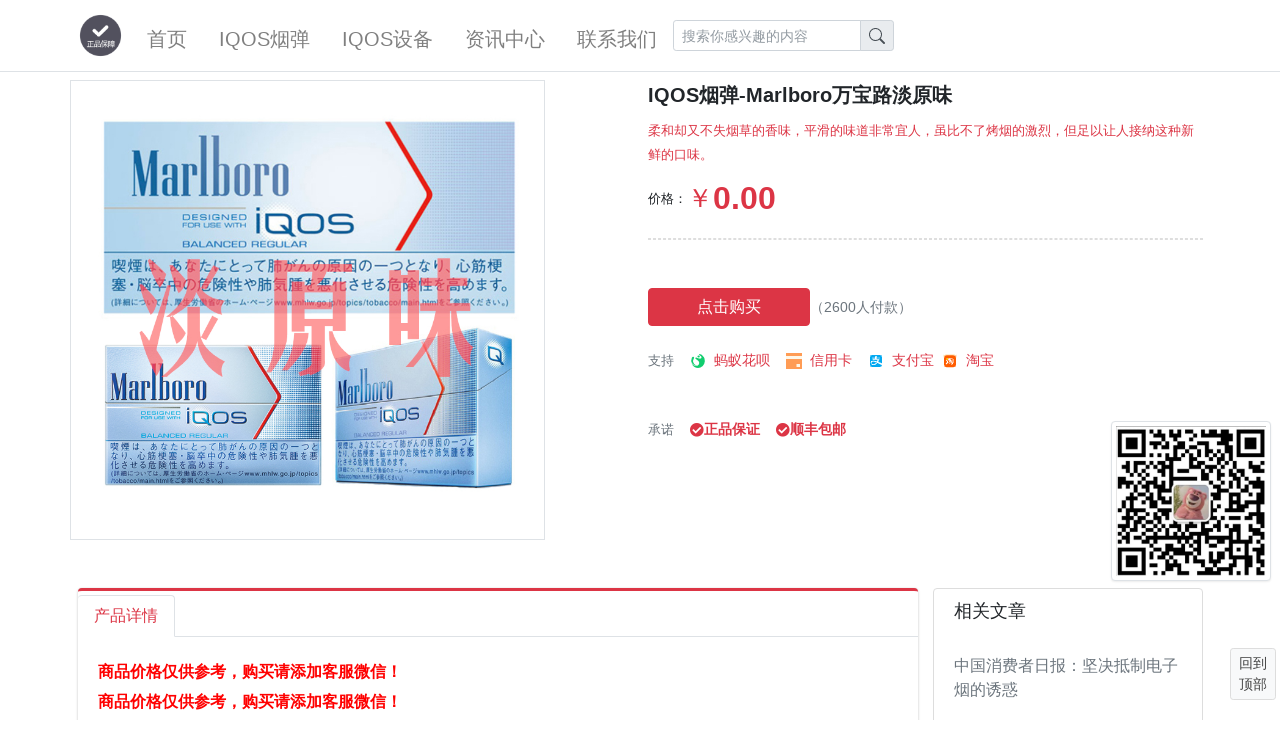

--- FILE ---
content_type: text/html; charset=utf-8
request_url: https://ai9958.com/iqos-pro-detail/75d2344c5b811e77.html
body_size: 7102
content:

<!DOCTYPE html>
<html>
<head>
    <meta http-equiv="Content-Type" content="text/html; charset=UTF-8">
    <meta name="sogou_site_verification" content="l8ogVHiFuz"/>
    <meta name="viewport" content="width=device-width, initial-scale=1">
    <meta http-equiv="x-ua-compatible" content="ie=edge">
    <title>IQOS烟弹-Marlboro万宝路淡原味_京宝旗舰店 - IQOS</title>
    <meta name="description" content="打造专业的IQOS资讯网站，发布最新加热不燃烧产品资讯.主打IQOS等一些系列加热不燃烧产品电子烟资讯及常见问题解决，加热不燃烧产品烟弹品牌库等产品介绍。">
    <meta name="keywords" content="IQOS,IQOS电子烟,IQOS设备,IQOS维修,IQOS官网,王品,PNT,香誉,iqos烟杆,terea烟弹,悦刻">
    <link rel="stylesheet" href="/Content/fontawesome/css/all.min.css">
    <link rel="stylesheet" href="/Content/adminlte/css/adminlte.min.css">
    <script src="/Content/jquery/jquery.min.js" type="de3935a4f5c568df5d492fbc-text/javascript"></script>
    <script src="/Content/bootstrap/js/bootstrap.bundle.min.js" type="de3935a4f5c568df5d492fbc-text/javascript"></script>
    <script src="/Content/adminlte/js/adminlte.min.js" type="de3935a4f5c568df5d492fbc-text/javascript"></script>
    <script src="/Content/confirm/jquery-confirm.min.js" type="de3935a4f5c568df5d492fbc-text/javascript"></script>
    <link href="/Content/confirm/jquery-confirm.min.css" rel="stylesheet" />
    <script src="/Content/mloading/jquery.mloading.js" type="de3935a4f5c568df5d492fbc-text/javascript"></script>
    <link href="/Content/mloading/jquery.mloading.css" rel="stylesheet" />
    <script src="/Content/vue/Vue.js" type="de3935a4f5c568df5d492fbc-text/javascript"></script>
    <script src="/Content/vue/components/components.js" type="de3935a4f5c568df5d492fbc-text/javascript"></script>
    <script src="/Content/vue/extend.js?v=0" type="de3935a4f5c568df5d492fbc-text/javascript"></script>
    <script src="/Content/clipboard/clipboard.min.js" type="de3935a4f5c568df5d492fbc-text/javascript"></script>
    <link href="/Content/site/main.css" rel="stylesheet" />
    <script type="de3935a4f5c568df5d492fbc-text/javascript">
        var _hmt = _hmt || [];
        (function () {
            var hm = document.createElement("script");
            hm.src = "";
            var s = document.getElementsByTagName("script")[0];
            s.parentNode.insertBefore(hm, s);
        })();
    </script>
    <script type="de3935a4f5c568df5d492fbc-text/javascript">
        (function () {
            var bp = document.createElement('script');
            var curProtocol = window.location.protocol.split(':')[0];
            if (curProtocol === 'https') {
                bp.src = 'https://zz.bdstatic.com/linksubmit/push.js';
            }
            else {
                bp.src = 'http://push.zhanzhang.baidu.com/push.js';
            }
            var s = document.getElementsByTagName("script")[0];
            s.parentNode.insertBefore(bp, s);
        })();
    </script>
</head>
<body class="hold-transition layout-top-nav" style="background-color:white;">
    <div class="wrapper">

        <nav class="main-header navbar navbar-expand-md navbar-light navbar-white" >
            <div class="container">
                <a href="/" class="navbar-brand">
                    <img src="/Content/Img/logo.jpg?v=1" alt="Logo" class="brand-image" style="opacity: .8;height:45px;">
                    
                </a>
                
                <button onclick="if (!window.__cfRLUnblockHandlers) return false; NavbarCollapse();" class="navbar-toggler order-1" type="button" data-cf-modified-de3935a4f5c568df5d492fbc-="">
                    <span class="navbar-toggler-icon"></span>
                </button>
                <div class="collapse navbar-collapse order-3" id="navbarCollapse">
                    <ul class="navbar-nav">
                        <li class="nav-item">
                            <a href="/" class="nav-link text-lg">
                                首页
                            </a>
                        </li>
                        
                        <li class="nav-item">
                            <a href="/Iqos/2/a47cb241ec51ecf0.html" class="nav-link text-lg">IQOS烟弹</a>
                        </li>
                        <li class="nav-item">
                            <a href="/Iqos/2/ab971a2fb768cd26.html" class="nav-link text-lg">IQOS设备</a>
                        </li>
                        
                        <li class="nav-item">
                            <a href="/News" class="nav-link text-lg">资讯中心</a>
                        </li>
                        <li class="nav-item">
                            <a href="/Contract.html" class="nav-link text-lg">联系我们</a>
                        </li>
                    </ul>
                    <form class="form-inline" onsubmit="if (!window.__cfRLUnblockHandlers) return false; return false;" data-cf-modified-de3935a4f5c568df5d492fbc-="">
                        <div class="input-group input-group-sm">
                            <input type="search" id="keyword" placeholder="搜索你感兴趣的内容" class="form-control">
                            <div class="input-group-append">
                                <button onclick="if (!window.__cfRLUnblockHandlers) return false; Search()" type="button" class="input-group-text" data-cf-modified-de3935a4f5c568df5d492fbc-="">
                                    <svg xmlns="http://www.w3.org/2000/svg" width="16" height="16" fill="currentColor" class="bi bi-search" viewBox="0 0 16 16">
                                        <path d="M11.742 10.344a6.5 6.5 0 1 0-1.397 1.398h-.001c.03.04.062.078.098.115l3.85 3.85a1 1 0 0 0 1.415-1.414l-3.85-3.85a1.007 1.007 0 0 0-.115-.1zM12 6.5a5.5 5.5 0 1 1-11 0 5.5 5.5 0 0 1 11 0z" />
                                    </svg>
                                </button>
                            </div>
                        </div>
                    </form>
                </div>
            </div>
        </nav>
        <div class="content-wrapper" style="background-color:white;">
            


<style>
    .nav-link.active {
        color: #dc3545 !important;
    }
</style>

<div class="content" id="root">
    <div class="container mb-5">
        <div class="row mt-2">
            <div class="col-xl-5 border">
                <div id="proImgs" class="carousel slide" data-ride="carousel">
                    <div class="carousel-inner">
                                    <div class="carousel-item active">
                                        <img class="d-block" alt="IQOS烟弹-Marlboro万宝路淡原味" style="width:100%;height:auto;" src="//images.ai9958.com/Img/0/20210810/4c42b31755087bfc.jpg">
                                    </div>

                    </div>
                </div>
            </div>
            <div class="col-xl-6 offset-1">
                <div>
                    <label class="text-lg">IQOS烟弹-Marlboro万宝路淡原味</label>
                </div>
                <div class="text-danger">
                    <small>柔和却又不失烟草的香味，平滑的味道非常宜人，虽比不了烤烟的激烈，但足以让人接纳这种新鲜的口味。</small>
                </div>
                    <div class="form-inline mt-2">
                        <small>价格：</small><label class="text-red text-xl"><small>￥</small>0.00</label>
                    </div>
                <div class="form-inline mt-2" style="display:none;">
                    <small>销量：</small>2600
                    <small class="ml-6">库存量：</small>
                        <span>4000</span>
                </div>
                <hr style="border:1px dashed rgb(222, 222, 222);" />
                <div class="form-inline mt-5">
                        <button type="button" onclick="if (!window.__cfRLUnblockHandlers) return false; ShowWechatServiceQrcode('1039')" class="btn btn-danger pl-5 pr-5" data-cf-modified-de3935a4f5c568df5d492fbc-="">点击购买</button>
                    <span class="text-muted" style="font-size:14px;">（2600人付款）</span>
                </div>
                <div class="form-inline text-muted mt-4">
                    <small>支持</small>
                    <span class="ml-3 text-red text-sm">
                        <img src="//gtms03.alicdn.com/tps/i3/TB1rf58JpXXXXc5XFXXAz6UFXXX-16-16.png">
                        &nbsp;蚂蚁花呗
                    </span>
                    <span class="ml-3 text-red text-sm">
                        <img src="//img.alicdn.com/tps/i4/TB1gNG3JpXXXXbcXVXXAz6UFXXX-16-16.png">
                        &nbsp;信用卡
                    </span>
                    <span class="ml-3 text-red text-sm">
                        <img src="/sf/Content/Img/alipay.png">
                        &nbsp;支付宝
                    </span>
                    <span class="ml-2 text-red text-sm">
                        <img src="/sf/Content/Img/taobao.png">
                        &nbsp;淘宝
                    </span>
                </div>
                <div class="form-inline text-muted mt-5">
                    <small>承诺</small>
                    <label class="ml-3 text-red text-sm">
                        <i class="fa fa-check-circle" aria-hidden="true"></i>正品保证
                    </label>
                    <label class="ml-3 text-red text-sm">
                        <i class="fa fa-check-circle" aria-hidden="true"></i>顺丰包邮
                    </label>
                </div>
            </div>
        </div>
        <div class="row mt-5">
            <div class="col-xl-9">
                <div class="card card-danger card-outline card-tabs">
                    <div class="card-header p-0 pt-1 border-bottom-0">
                        <ul class="nav nav-tabs" id="custom-tabs-three-tab" role="tablist">
                            <li class="nav-item">
                                <a class="nav-link text-muted active" id="div_detailinfo-tab" data-toggle="pill" href="#div_detailinfo" role="tab" aria-controls="div_detailinfo" aria-selected="true">产品详情</a>
                            </li>
                            
                        </ul>
                    </div>
                    <div class="card-body">
                        <div class="tab-content" id="custom-tabs-three-tabContent">
                            <div class="tab-pane fade active show div_detailinfo" id="div_detailinfo" role="tabpanel" aria-labelledby="custom-tabs-three-home-tab">
                                <div>
                                    <div style="font-weight:bolder;color:red;line-height:30px;">
                                        商品价格仅供参考，购买请添加客服微信！<br />
                                        商品价格仅供参考，购买请添加客服微信！<br />
                                        商品价格仅供参考，购买请添加客服微信！
                                    </div>
                                    <div>
                                        <img src="//images.ai9958.com/Img/0/20220221/f4fa23b099f0f117.jpg" alt="客服微信二维码" class="img-thumbnail">
                                    </div>
                                </div>
                                <p style="margin-top: 0px; margin-bottom: 12px; text-indent: 0em; white-space: normal; box-sizing: inherit; border: 0px; font-family: &quot;Microsoft YaHei&quot;, Helvetica, Arial, &quot;Lucida Grande&quot;, Tahoma, sans-serif; outline: 0px; padding: 0px; vertical-align: baseline; hyphens: auto; overflow-wrap: break-word; color: rgb(68, 68, 68); background-color: rgb(255, 255, 255);"><span style="box-sizing: inherit; border: 0px; font-family: inherit; font-style: inherit; margin: 0px; outline: 0px; padding: 0px; vertical-align: baseline;">有淡淡的但又很明显的香味，比混合型烟味道浓，比烤烟淡很多。</span></p><p style="margin-top: 0px; margin-bottom: 12px; text-indent: 0em; white-space: normal; box-sizing: inherit; border: 0px; font-family: &quot;Microsoft YaHei&quot;, Helvetica, Arial, &quot;Lucida Grande&quot;, Tahoma, sans-serif; outline: 0px; padding: 0px; vertical-align: baseline; hyphens: auto; overflow-wrap: break-word; color: rgb(68, 68, 68); background-color: rgb(255, 255, 255);"><span style="box-sizing: inherit; border: 0px; font-family: inherit; font-style: inherit; margin: 0px; outline: 0px; padding: 0px; vertical-align: baseline;">柔和却又不失烟草的味道，平滑的味道非常宜人。虽比不了烤烟的激烈，但足以让人接受这种新鲜的口味。</span></p><p style="margin-top: 0px; margin-bottom: 12px; text-indent: 0em; white-space: normal; box-sizing: inherit; border: 0px; font-family: &quot;Microsoft YaHei&quot;, Helvetica, Arial, &quot;Lucida Grande&quot;, Tahoma, sans-serif; outline: 0px; padding: 0px; vertical-align: baseline; hyphens: auto; overflow-wrap: break-word; color: rgb(68, 68, 68); background-color: rgb(255, 255, 255);"><span style="box-sizing: inherit; border: 0px; font-family: inherit; font-style: inherit; margin: 0px; outline: 0px; padding: 0px; vertical-align: baseline;">用最质朴的两个字总结就是：好抽。</span></p><p style="margin-top: 0px; margin-bottom: 12px; text-indent: 0em; white-space: normal; box-sizing: inherit; border: 0px; font-family: &quot;Microsoft YaHei&quot;, Helvetica, Arial, &quot;Lucida Grande&quot;, Tahoma, sans-serif; outline: 0px; padding: 0px; vertical-align: baseline; hyphens: auto; overflow-wrap: break-word; color: rgb(68, 68, 68); background-color: rgb(255, 255, 255);">如果把IQOS烟弹万宝路浓原味比作是维京人，那我想<strong style="box-sizing: inherit; border: 0px; font-family: inherit; font-style: inherit; margin: 0px; outline: 0px; padding: 0px; vertical-align: baseline;">IQOS烟弹万宝路淡原味</strong>应该是日耳曼人，</p><p style="margin-top: 0px; margin-bottom: 12px; text-indent: 0em; white-space: normal; box-sizing: inherit; border: 0px; font-family: &quot;Microsoft YaHei&quot;, Helvetica, Arial, &quot;Lucida Grande&quot;, Tahoma, sans-serif; outline: 0px; padding: 0px; vertical-align: baseline; hyphens: auto; overflow-wrap: break-word; color: rgb(68, 68, 68); background-color: rgb(255, 255, 255);">即保留了阳刚的气息同时有有着得体的举止严谨的性格，IQOS烟弹万宝路淡原味并不像字面上的意思被稀释了烟草的浓度，</p><p style="margin-top: 0px; margin-bottom: 12px; text-indent: 0em; white-space: normal; box-sizing: inherit; border: 0px; font-family: &quot;Microsoft YaHei&quot;, Helvetica, Arial, &quot;Lucida Grande&quot;, Tahoma, sans-serif; outline: 0px; padding: 0px; vertical-align: baseline; hyphens: auto; overflow-wrap: break-word; color: rgb(68, 68, 68); background-color: rgb(255, 255, 255);">反而被更细致的雕琢出来，入口后明显的感觉到即保留了烟草醇厚的同时，又不会让人感到过于凛冽，</p><p style="margin-top: 0px; margin-bottom: 12px; text-indent: 0em; white-space: normal; box-sizing: inherit; border: 0px; font-family: &quot;Microsoft YaHei&quot;, Helvetica, Arial, &quot;Lucida Grande&quot;, Tahoma, sans-serif; outline: 0px; padding: 0px; vertical-align: baseline; hyphens: auto; overflow-wrap: break-word; color: rgb(68, 68, 68); background-color: rgb(255, 255, 255);">犹如苏威与日威的区别，同时击喉感也被控制的恰到好处。</p><p>购买请添加客服微信</p><p><img src="/sf/Content/Img/kefu2.jpg?v=2"/></p>
                            </div>
                            
                        </div>
                    </div>
                    <!-- /.card -->
                </div>


                
            </div>
            <div class="col-xl-3">
                <div class="card" style="box-shadow:none;border:1px solid #ddd;">
                    <div class="card-header">
                        <h5 class="card-title">相关文章</h5>
                    </div>
                    <div class="card-body">
                            <p>
                                    <a class="text-muted" target="_blank" href="/IQOS/1-7d5872ff325f4aa3_IQOS.html">中国消费者日报：坚决抵制电子烟的诱惑
</a>
                            </p>
                            <p>
                                    <a class="text-muted" target="_blank" href="/IQOS/1-135a9122da75dd25_IQOS.html">美国参议院否决了众议院批准的倒退和不健康的电子烟税
</a>
                            </p>
                            <p>
                                    <a class="text-muted" target="_blank" href="/IQOS/1-5e71ee0c68c2189f_IQOS.html">扒一扒时下风靡的IQOS电子烟</a>
                            </p>
                            <p>
                                    <a class="text-muted" target="_blank" href="/IQOS/1-bd18e87207012db8_IQOS.html">蓝洞九问:IECIE即将召开,本次展会带来什么不一样的体验?</a>
                            </p>
                            <p>
                                    <a class="text-muted" target="_blank" href="/IQOS/1-9aed0205aad8204c_IQOS.html">中工网：不要让茶烟成为下一个电子烟

</a>
                            </p>
                            <p>
                                    <a class="text-muted" target="_blank" href="/IQOS/1-1cd994a4cd489a4d_IQOS.html">国家烟草专卖局、国家市场监管总局联合下发《关于进一步保护未成</a>
                            </p>
                            <p>
                                    <a class="text-muted" target="_blank" href="/IQOS/1-9f11038fbdb23fee_IQOS.html">线下电子烟广告花样繁多,喜科低温本草新品对IQOS ILUM</a>
                            </p>
                            <p>
                                    <a class="text-muted" target="_blank" href="/IQOS/1-86e7552468b70c32_IQOS.html">2021单Q2伴随IQOS在全球快速扩张,公司减害类产品实现</a>
                            </p>
                            <p>
                                    <a class="text-muted" target="_blank" href="/IQOS/1-f5901a366fbbdd4c_IQOS.html">10人网上电子烟被起诉严重误导，实际上是IQOS烟弹
</a>
                            </p>
                            <p>
                                    <a class="text-muted" target="_blank" href="/IQOS/1-b437ee9cbf6e406b_IQOS.html">39岁男子再度急性心梗入院医生:冠心病患者要严格戒烟</a>
                            </p>
                    </div>
                </div>
                    <div class="card" style="box-shadow:none;border:1px solid #ddd;">
                        <div class="card-header">
                            <h5 class="card-title">文章标签</h5>
                        </div>
                        <div class="card-body">
                                        <a style="font-weight:normal;cursor:pointer;" title="heets" target="_blank" href="/search/heets/1.html" class="mr-2 mb-2 pl-2 pr-2 pt-1 pb-1 text-sm text-white badge bg-1">heets</a>
                                        <a style="font-weight:normal;cursor:pointer;" title="万宝路" target="_blank" href="/search/万宝路/1.html" class="mr-2 mb-2 pl-2 pr-2 pt-1 pb-1 text-sm text-white badge bg-2">万宝路</a>
                                        <a style="font-weight:normal;cursor:pointer;" title="Marlboro" target="_blank" href="/search/Marlboro/1.html" class="mr-2 mb-2 pl-2 pr-2 pt-1 pb-1 text-sm text-white badge bg-3">Marlboro</a>
                                        <a style="font-weight:normal;cursor:pointer;" title="IQOS口粮" target="_blank" href="/search/IQOS口粮/1.html" class="mr-2 mb-2 pl-2 pr-2 pt-1 pb-1 text-sm text-white badge bg-4">IQOS口粮</a>
                                        <a style="font-weight:normal;cursor:pointer;" title="烟弹" target="_blank" href="/search/烟弹/1.html" class="mr-2 mb-2 pl-2 pr-2 pt-1 pb-1 text-sm text-white badge bg-5">烟弹</a>
                                        <a style="font-weight:normal;cursor:pointer;" title="万宝路烟弹" target="_blank" href="/search/万宝路烟弹/1.html" class="mr-2 mb-2 pl-2 pr-2 pt-1 pb-1 text-sm text-white badge bg-6">万宝路烟弹</a>
                                        <a style="font-weight:normal;cursor:pointer;" title="IQOS烟弹" target="_blank" href="/search/IQOS烟弹/1.html" class="mr-2 mb-2 pl-2 pr-2 pt-1 pb-1 text-sm text-white badge bg-7">IQOS烟弹</a>
                                        <a style="font-weight:normal;cursor:pointer;" title="IQOS" target="_blank" href="/search/IQOS/1.html" class="mr-2 mb-2 pl-2 pr-2 pt-1 pb-1 text-sm text-white badge bg-8">IQOS</a>
                                        <a style="font-weight:normal;cursor:pointer;" title="IQOS3.0" target="_blank" href="/search/IQOS3.0/1.html" class="mr-2 mb-2 pl-2 pr-2 pt-1 pb-1 text-sm text-white badge bg-9">IQOS3.0</a>
                                        <a style="font-weight:normal;cursor:pointer;" title="IQOS设备" target="_blank" href="/search/IQOS设备/1.html" class="mr-2 mb-2 pl-2 pr-2 pt-1 pb-1 text-sm text-white badge bg-10">IQOS设备</a>
                                        <a style="font-weight:normal;cursor:pointer;" title="王品" target="_blank" href="/search/王品/1.html" class="mr-2 mb-2 pl-2 pr-2 pt-1 pb-1 text-sm text-white badge bg-11">王品</a>
                                        <a style="font-weight:normal;cursor:pointer;" title="雪茄" target="_blank" href="/search/雪茄/1.html" class="mr-2 mb-2 pl-2 pr-2 pt-1 pb-1 text-sm text-white badge bg-1">雪茄</a>
                                        <a style="font-weight:normal;cursor:pointer;" title="IQOS一体机" target="_blank" href="/search/IQOS一体机/1.html" class="mr-2 mb-2 pl-2 pr-2 pt-1 pb-1 text-sm text-white badge bg-2">IQOS一体机</a>
                                        <a style="font-weight:normal;cursor:pointer;" title="IQOS3" target="_blank" href="/search/IQOS3/1.html" class="mr-2 mb-2 pl-2 pr-2 pt-1 pb-1 text-sm text-white badge bg-3">IQOS3</a>
                                        <a style="font-weight:normal;cursor:pointer;" title="IQOS ILUMA" target="_blank" href="/search/IQOS ILUMA/1.html" class="mr-2 mb-2 pl-2 pr-2 pt-1 pb-1 text-sm text-white badge bg-4">IQOS ILUMA</a>
                                        <a style="font-weight:normal;cursor:pointer;" title="IQOS ILUMA PRIME" target="_blank" href="/search/IQOS ILUMA PRIME/1.html" class="mr-2 mb-2 pl-2 pr-2 pt-1 pb-1 text-sm text-white badge bg-5">IQOS ILUMA PRIME</a>
                                        <a style="font-weight:normal;cursor:pointer;" title="IQOS电子烟" target="_blank" href="/search/IQOS电子烟/1.html" class="mr-2 mb-2 pl-2 pr-2 pt-1 pb-1 text-sm text-white badge bg-6">IQOS电子烟</a>
                                        <a style="font-weight:normal;cursor:pointer;" title="IQOS机器" target="_blank" href="/search/IQOS机器/1.html" class="mr-2 mb-2 pl-2 pr-2 pt-1 pb-1 text-sm text-white badge bg-7">IQOS机器</a>
                                        <a style="font-weight:normal;cursor:pointer;" title="IQOS 2.4" target="_blank" href="/search/IQOS 2.4/1.html" class="mr-2 mb-2 pl-2 pr-2 pt-1 pb-1 text-sm text-white badge bg-8">IQOS 2.4</a>
                                        <a style="font-weight:normal;cursor:pointer;" title="IQOS维修" target="_blank" href="/search/IQOS维修/1.html" class="mr-2 mb-2 pl-2 pr-2 pt-1 pb-1 text-sm text-white badge bg-9">IQOS维修</a>
                                        <a style="font-weight:normal;cursor:pointer;" title="IQOS故障" target="_blank" href="/search/IQOS故障/1.html" class="mr-2 mb-2 pl-2 pr-2 pt-1 pb-1 text-sm text-white badge bg-10">IQOS故障</a>
                                        <a style="font-weight:normal;cursor:pointer;" title="IQOS红灯" target="_blank" href="/search/IQOS红灯/1.html" class="mr-2 mb-2 pl-2 pr-2 pt-1 pb-1 text-sm text-white badge bg-11">IQOS红灯</a>
                                        <a style="font-weight:normal;cursor:pointer;" title="IQOS保养" target="_blank" href="/search/IQOS保养/1.html" class="mr-2 mb-2 pl-2 pr-2 pt-1 pb-1 text-sm text-white badge bg-1">IQOS保养</a>
                                        <a style="font-weight:normal;cursor:pointer;" title="万宝路薄荷" target="_blank" href="/search/万宝路薄荷/1.html" class="mr-2 mb-2 pl-2 pr-2 pt-1 pb-1 text-sm text-white badge bg-2">万宝路薄荷</a>
                                        <a style="font-weight:normal;cursor:pointer;" title="万宝路青柠" target="_blank" href="/search/万宝路青柠/1.html" class="mr-2 mb-2 pl-2 pr-2 pt-1 pb-1 text-sm text-white badge bg-3">万宝路青柠</a>
                                        <a style="font-weight:normal;cursor:pointer;" title="HEETS浓原味" target="_blank" href="/search/HEETS浓原味/1.html" class="mr-2 mb-2 pl-2 pr-2 pt-1 pb-1 text-sm text-white badge bg-4">HEETS浓原味</a>
                                        <a style="font-weight:normal;cursor:pointer;" title="万宝路淡原味" target="_blank" href="/search/万宝路淡原味/1.html" class="mr-2 mb-2 pl-2 pr-2 pt-1 pb-1 text-sm text-white badge bg-5">万宝路淡原味</a>
                                        <a style="font-weight:normal;cursor:pointer;" title="HEETS蓝莓" target="_blank" href="/search/HEETS蓝莓/1.html" class="mr-2 mb-2 pl-2 pr-2 pt-1 pb-1 text-sm text-white badge bg-6">HEETS蓝莓</a>
                                        <a style="font-weight:normal;cursor:pointer;" title="万宝路爆珠" target="_blank" href="/search/万宝路爆珠/1.html" class="mr-2 mb-2 pl-2 pr-2 pt-1 pb-1 text-sm text-white badge bg-7">万宝路爆珠</a>
                                        <a style="font-weight:normal;cursor:pointer;" title="包装" target="_blank" href="/search/包装/1.html" class="mr-2 mb-2 pl-2 pr-2 pt-1 pb-1 text-sm text-white badge bg-8">包装</a>
                                        <a style="font-weight:normal;cursor:pointer;" title="电子烟" target="_blank" href="/search/电子烟/1.html" class="mr-2 mb-2 pl-2 pr-2 pt-1 pb-1 text-sm text-white badge bg-9">电子烟</a>
                                        <a style="font-weight:normal;cursor:pointer;" title="烟草" target="_blank" href="/search/烟草/1.html" class="mr-2 mb-2 pl-2 pr-2 pt-1 pb-1 text-sm text-white badge bg-10">烟草</a>
                                        <a style="font-weight:normal;cursor:pointer;" title="吸烟" target="_blank" href="/search/吸烟/1.html" class="mr-2 mb-2 pl-2 pr-2 pt-1 pb-1 text-sm text-white badge bg-11">吸烟</a>
                                        <a style="font-weight:normal;cursor:pointer;" title="研究" target="_blank" href="/search/研究/1.html" class="mr-2 mb-2 pl-2 pr-2 pt-1 pb-1 text-sm text-white badge bg-1">研究</a>
                                        <a style="font-weight:normal;cursor:pointer;" title="尼古丁" target="_blank" href="/search/尼古丁/1.html" class="mr-2 mb-2 pl-2 pr-2 pt-1 pb-1 text-sm text-white badge bg-2">尼古丁</a>
                                        <a style="font-weight:normal;cursor:pointer;" title="未成年" target="_blank" href="/search/未成年/1.html" class="mr-2 mb-2 pl-2 pr-2 pt-1 pb-1 text-sm text-white badge bg-3">未成年</a>
                                        <a style="font-weight:normal;cursor:pointer;" title="JUUL" target="_blank" href="/search/JUUL/1.html" class="mr-2 mb-2 pl-2 pr-2 pt-1 pb-1 text-sm text-white badge bg-4">JUUL</a>
                                        <a style="font-weight:normal;cursor:pointer;" title="美国" target="_blank" href="/search/美国/1.html" class="mr-2 mb-2 pl-2 pr-2 pt-1 pb-1 text-sm text-white badge bg-5">美国</a>
                                        <a style="font-weight:normal;cursor:pointer;" title="雾化" target="_blank" href="/search/雾化/1.html" class="mr-2 mb-2 pl-2 pr-2 pt-1 pb-1 text-sm text-white badge bg-6">雾化</a>
                                        <a style="font-weight:normal;cursor:pointer;" title="香烟" target="_blank" href="/search/香烟/1.html" class="mr-2 mb-2 pl-2 pr-2 pt-1 pb-1 text-sm text-white badge bg-7">香烟</a>
                                        <a style="font-weight:normal;cursor:pointer;" title="卷烟" target="_blank" href="/search/卷烟/1.html" class="mr-2 mb-2 pl-2 pr-2 pt-1 pb-1 text-sm text-white badge bg-8">卷烟</a>
                                        <a style="font-weight:normal;cursor:pointer;" title="戒烟" target="_blank" href="/search/戒烟/1.html" class="mr-2 mb-2 pl-2 pr-2 pt-1 pb-1 text-sm text-white badge bg-9">戒烟</a>
                                        <a style="font-weight:normal;cursor:pointer;" title="烟草专卖" target="_blank" href="/search/烟草专卖/1.html" class="mr-2 mb-2 pl-2 pr-2 pt-1 pb-1 text-sm text-white badge bg-10">烟草专卖</a>
                                        <a style="font-weight:normal;cursor:pointer;" title="青少年" target="_blank" href="/search/青少年/1.html" class="mr-2 mb-2 pl-2 pr-2 pt-1 pb-1 text-sm text-white badge bg-11">青少年</a>
                                        <a style="font-weight:normal;cursor:pointer;" title="日本" target="_blank" href="/search/日本/1.html" class="mr-2 mb-2 pl-2 pr-2 pt-1 pb-1 text-sm text-white badge bg-1">日本</a>
                                        <a style="font-weight:normal;cursor:pointer;" title="政策" target="_blank" href="/search/政策/1.html" class="mr-2 mb-2 pl-2 pr-2 pt-1 pb-1 text-sm text-white badge bg-2">政策</a>
                                        <a style="font-weight:normal;cursor:pointer;" title="加热不燃烧" target="_blank" href="/search/加热不燃烧/1.html" class="mr-2 mb-2 pl-2 pr-2 pt-1 pb-1 text-sm text-white badge bg-3">加热不燃烧</a>

                        </div>
                    </div>
                            </div>
        </div>
    </div>
</div>
<script type="de3935a4f5c568df5d492fbc-text/javascript">
    $(function () {
        $('.div_detailinfo img').css({ "max-width": "100%", "height": "auto" });
    });
</script>
            <a id="back-to-top" href="#" class="btn btn-default btn-sm back-to-top" style="right:0.25rem;z-index:9999;" role="button" aria-label="Scroll to top">
                回到<br />顶部
            </a>
            
            <div id="div_WechatServiceQrcode" style="text-align:center;display:none;position:fixed;right:2.45rem;bottom:3.6rem;width:140px;height:140px;z-index:9999;">
                <img src="//images.ai9958.com/Img/0/20220221/f4fa23b099f0f117.jpg" alt="客服微信二维码" class="img-thumbnail">
            </div>
            <div class="modal fade" id="modal-AddNew">
                <div class="modal-dialog">
                    <div class="modal-content">
                        <div class="modal-header">
                            <h5 class="modal-title">购买商品，请使用<span class="text-red">微信</span>扫码添加客服微信号</h5>
                        </div>
                        <div class="modal-body">
                            <div class="row">
                                <div class="col-xl-12 text-center">
                                    <img id="img_qrcode" src="//images.ai9958.com/Img/0/20220221/f4fa23b099f0f117.jpg" style="width:60%;height:auto;" />
                                </div>
                            </div>
                        </div>
                    </div>
                </div>
            </div>
        </div>
        <footer class="main-footer mt-3 text-muted" style="text-align:center;">
                <div class="container">
                    <div class="row">
                        <div class="col-xl-4 text-center">
                            <div style="width:100%;">
                                根据法律法规政策禁止未成年人购买
                            </div>
                            <div style="width:50%;margin-left:auto;margin-right:auto;">
                                <img src="/Content/Img/safe.png" style="width:auto;height:auto;" />
                            </div>
                        </div>
                        <div class="col-xl-4 text-center">
                            <div style="width:100%;">
                                客服工作时间每周一至周日<br />
                                9：00AM—24：00PM
                            </div>
                            <div style="width:50%;margin-left:auto;margin-right:auto;">
                                <img src="/Content/Img/shouhou.png" style="width:120px;height:auto;" />
                            </div>
                        </div>
                        <div class="col-xl-4 text-center">
                            <div style="width:100%;">
                                客服微信
                            </div>
                            <div style="width:50%;margin-left:auto;margin-right:auto;">
                                <img src="//images.ai9958.com/Img/0/20220221/f4fa23b099f0f117.jpg" style="width:130px;height:auto;" />
                            </div>
                        </div>
                    </div>
                </div>
            <div class="mt-5 container">
                <a class="text-secondary" href="https://beian.miit.gov.cn/#/Integrated/index" target="_blank">
                    <h6></h6>
                </a>
                <h6>地址：北京市石景山区西井路15号</h6>
                <h6>
                    <i>copyright © 2026 ai9958.com All rights reserved.</i>
                </h6>
                <nav class="mt-2 my-2 my-md-0 mr-md-3">
                    
                </nav>
                <div>
                    <a class=" text-secondary text-decoration-none" href="/sitemap">网站地图</a>

 		<a class=" text-secondary text-decoration-none" href="https://www.ilumaprime.com">iqos iluma</a>
 		<a class=" text-secondary text-decoration-none" href="https://www.tereabuy.com">terea</a>
                </div>
            </div>
        </footer>
    </div>
    
    <input type="hidden" id="hdismobile" value="2" />
    <input type="hidden" id="hdServiceWechatId" value="gotoming3" />
        <div id="backDivBtn" style="position:absolute;top:420px;right:0;width:170px;z-index:9999;">
            <table>
                <tr>
                    <td colspan="3" style="text-align:right;padding-right:5px;">
                        <div style="overflow:hidden;width:100%;display:inline;">
                            <img src="//images.ai9958.com/Img/0/20220221/f4fa23b099f0f117.jpg" style="width:160px;height:160px;" alt="客服微信二维码" class="img-thumbnail">
                        </div>
                    </td>
                </tr>
            </table>
        </div>
    <script src="/Content/site/main.js?v=1" type="de3935a4f5c568df5d492fbc-text/javascript"></script>
<script src="/cdn-cgi/scripts/7d0fa10a/cloudflare-static/rocket-loader.min.js" data-cf-settings="de3935a4f5c568df5d492fbc-|49" defer></script><script defer src="https://static.cloudflareinsights.com/beacon.min.js/vcd15cbe7772f49c399c6a5babf22c1241717689176015" integrity="sha512-ZpsOmlRQV6y907TI0dKBHq9Md29nnaEIPlkf84rnaERnq6zvWvPUqr2ft8M1aS28oN72PdrCzSjY4U6VaAw1EQ==" data-cf-beacon='{"version":"2024.11.0","token":"45b1417211874f76ad18ae322c2a6592","r":1,"server_timing":{"name":{"cfCacheStatus":true,"cfEdge":true,"cfExtPri":true,"cfL4":true,"cfOrigin":true,"cfSpeedBrain":true},"location_startswith":null}}' crossorigin="anonymous"></script>
</body>
</html>


--- FILE ---
content_type: text/css
request_url: https://ai9958.com/Content/mloading/jquery.mloading.css
body_size: 330
content:
.mloading-container {
    position: relative;
    min-height: 70px;
    -webkit-transition: height 0.6s ease-in-out;
    -o-transition: height 0.6s ease-in-out;
    transition: height 0.6s ease-in-out;
}

.mloading {
    position: absolute;
    background: #E9E9E8;
    font: normal 12px/22px "Microsoft Yahei", "微软雅黑", "宋体";
    display: none;
    z-index: 1600;
    background: rgba(233, 233, 232, 0);
}

    .mloading.active {
        display: block;
    }

    .mloading.mloading-mask {
        background: rgba(233, 233, 232, 0.75);
        filter: progid:DXImageTransform.Microsoft.Alpha(opacity=75);
    }

.mloading-full {
    position: fixed;
    width: 100%;
    height: 100%;
    top: 0;
    left: 0;
}

.mloading-container > .mloading {
    top: 0px;
    left: 0px;
    width: 100%;
    height: 100%;
}

.mloading-body {
    width: 100%;
    height: 100%;
    position: relative;
}

.mloading-bar {
    width: 250px;
    min-height: 22px;
    text-align: center;
    background: #fff;
    box-shadow: 0 1px 2px rgba(0, 0, 0, 0.27);
    border-radius: 7px;
    padding: 20px 15px;
    font-size: 14px;
    color: #999;
    position: absolute;
    top: 50%;
    left: 50%;
    margin-left: -140px;
    margin-top: -30px;
    word-break: break-all;
}

@media (max-width: 300px) {
    .mloading-bar {
        width: 62px;
        height: 56px;
        margin-left: -30px !important;
        margin-top: -30px !important;
        padding: 0;
        line-height: 56px;
    }

        .mloading-bar > .mloading-text {
            display: none;
        }
}

.mloading-bar-sm {
    width: 62px;
    height: 56px;
    margin-left: -30px !important;
    margin-top: -30px !important;
    padding: 0;
    line-height: 56px;
}

    .mloading-bar-sm > .mloading-text {
        display: none;
    }

.mloading-icon {
    width: 16px;
    height: 16px;
    vertical-align: middle;
}

.mloading-text {
    margin-left: 10px;
}


--- FILE ---
content_type: application/javascript
request_url: https://ai9958.com/Content/vue/Vue.js
body_size: 125653
content:
/*!
 * Vue.js v2.6.10
 * (c) 2014-2019 Evan You
 * Released under the MIT License.
 */
(function (global, factory) {
    typeof exports === 'object' && typeof module !== 'undefined' ? module.exports = factory() :
    typeof define === 'function' && define.amd ? define(factory) :
    (global = global || self, global.Vue = factory());
}(this, function () {
    'use strict';

    /*  */

    var emptyObject = Object.freeze({});

    // These helpers produce better VM code in JS engines due to their
    // explicitness and function inlining.
    function isUndef(v) {
        return v === undefined || v === null
    }

    function isDef(v) {
        return v !== undefined && v !== null
    }

    function isTrue(v) {
        return v === true
    }

    function isFalse(v) {
        return v === false
    }

    /**
     * Check if value is primitive.
     */
    function isPrimitive(value) {
        return (
          typeof value === 'string' ||
          typeof value === 'number' ||
          // $flow-disable-line
          typeof value === 'symbol' ||
          typeof value === 'boolean'
        )
    }

    /**
     * Quick object check - this is primarily used to tell
     * Objects from primitive values when we know the value
     * is a JSON-compliant type.
     */
    function isObject(obj) {
        return obj !== null && typeof obj === 'object'
    }

    /**
     * Get the raw type string of a value, e.g., [object Object].
     */
    var _toString = Object.prototype.toString;

    function toRawType(value) {
        return _toString.call(value).slice(8, -1)
    }

    /**
     * Strict object type check. Only returns true
     * for plain JavaScript objects.
     */
    function isPlainObject(obj) {
        return _toString.call(obj) === '[object Object]'
    }

    function isRegExp(v) {
        return _toString.call(v) === '[object RegExp]'
    }

    /**
     * Check if val is a valid array index.
     */
    function isValidArrayIndex(val) {
        var n = parseFloat(String(val));
        return n >= 0 && Math.floor(n) === n && isFinite(val)
    }

    function isPromise(val) {
        return (
          isDef(val) &&
          typeof val.then === 'function' &&
          typeof val.catch === 'function'
        )
    }

    /**
     * Convert a value to a string that is actually rendered.
     */
    function toString(val) {
        return val == null
          ? ''
          : Array.isArray(val) || (isPlainObject(val) && val.toString === _toString)
            ? JSON.stringify(val, null, 2)
            : String(val)
    }

    /**
     * Convert an input value to a number for persistence.
     * If the conversion fails, return original string.
     */
    function toNumber(val) {
        var n = parseFloat(val);
        return isNaN(n) ? val : n
    }

    /**
     * Make a map and return a function for checking if a key
     * is in that map.
     */
    function makeMap(
      str,
      expectsLowerCase
    ) {
        var map = Object.create(null);
        var list = str.split(',');
        for (var i = 0; i < list.length; i++) {
            map[list[i]] = true;
        }
        return expectsLowerCase
          ? function (val) { return map[val.toLowerCase()]; }
          : function (val) { return map[val]; }
    }

    /**
     * Check if a tag is a built-in tag.
     */
    var isBuiltInTag = makeMap('slot,component', true);

    /**
     * Check if an attribute is a reserved attribute.
     */
    var isReservedAttribute = makeMap('key,ref,slot,slot-scope,is');

    /**
     * Remove an item from an array.
     */
    function remove(arr, item) {
        if (arr.length) {
            var index = arr.indexOf(item);
            if (index > -1) {
                return arr.splice(index, 1)
            }
        }
    }

    /**
     * Check whether an object has the property.
     */
    var hasOwnProperty = Object.prototype.hasOwnProperty;
    function hasOwn(obj, key) {
        return hasOwnProperty.call(obj, key)
    }

    /**
     * Create a cached version of a pure function.
     */
    function cached(fn) {
        var cache = Object.create(null);
        return (function cachedFn(str) {
            var hit = cache[str];
            return hit || (cache[str] = fn(str))
        })
    }

    /**
     * Camelize a hyphen-delimited string.
     */
    var camelizeRE = /-(\w)/g;
    var camelize = cached(function (str) {
        return str.replace(camelizeRE, function (_, c) { return c ? c.toUpperCase() : ''; })
    });

    /**
     * Capitalize a string.
     */
    var capitalize = cached(function (str) {
        return str.charAt(0).toUpperCase() + str.slice(1)
    });

    /**
     * Hyphenate a camelCase string.
     */
    var hyphenateRE = /\B([A-Z])/g;
    var hyphenate = cached(function (str) {
        return str.replace(hyphenateRE, '-$1').toLowerCase()
    });

    /**
     * Simple bind polyfill for environments that do not support it,
     * e.g., PhantomJS 1.x. Technically, we don't need this anymore
     * since native bind is now performant enough in most browsers.
     * But removing it would mean breaking code that was able to run in
     * PhantomJS 1.x, so this must be kept for backward compatibility.
     */

    /* istanbul ignore next */
    function polyfillBind(fn, ctx) {
        function boundFn(a) {
            var l = arguments.length;
            return l
              ? l > 1
                ? fn.apply(ctx, arguments)
                : fn.call(ctx, a)
              : fn.call(ctx)
        }

        boundFn._length = fn.length;
        return boundFn
    }

    function nativeBind(fn, ctx) {
        return fn.bind(ctx)
    }

    var bind = Function.prototype.bind
      ? nativeBind
      : polyfillBind;

    /**
     * Convert an Array-like object to a real Array.
     */
    function toArray(list, start) {
        start = start || 0;
        var i = list.length - start;
        var ret = new Array(i);
        while (i--) {
            ret[i] = list[i + start];
        }
        return ret
    }

    /**
     * Mix properties into target object.
     */
    function extend(to, _from) {
        for (var key in _from) {
            to[key] = _from[key];
        }
        return to
    }

    /**
     * Merge an Array of Objects into a single Object.
     */
    function toObject(arr) {
        var res = {};
        for (var i = 0; i < arr.length; i++) {
            if (arr[i]) {
                extend(res, arr[i]);
            }
        }
        return res
    }

    /* eslint-disable no-unused-vars */

    /**
     * Perform no operation.
     * Stubbing args to make Flow happy without leaving useless transpiled code
     * with ...rest (https://flow.org/blog/2017/05/07/Strict-Function-Call-Arity/).
     */
    function noop(a, b, c) { }

    /**
     * Always return false.
     */
    var no = function (a, b, c) { return false; };

    /* eslint-enable no-unused-vars */

    /**
     * Return the same value.
     */
    var identity = function (_) { return _; };

    /**
     * Generate a string containing static keys from compiler modules.
     */
    function genStaticKeys(modules) {
        return modules.reduce(function (keys, m) {
            return keys.concat(m.staticKeys || [])
        }, []).join(',')
    }

    /**
     * Check if two values are loosely equal - that is,
     * if they are plain objects, do they have the same shape?
     */
    function looseEqual(a, b) {
        if (a === b) { return true }
        var isObjectA = isObject(a);
        var isObjectB = isObject(b);
        if (isObjectA && isObjectB) {
            try {
                var isArrayA = Array.isArray(a);
                var isArrayB = Array.isArray(b);
                if (isArrayA && isArrayB) {
                    return a.length === b.length && a.every(function (e, i) {
                        return looseEqual(e, b[i])
                    })
                } else if (a instanceof Date && b instanceof Date) {
                    return a.getTime() === b.getTime()
                } else if (!isArrayA && !isArrayB) {
                    var keysA = Object.keys(a);
                    var keysB = Object.keys(b);
                    return keysA.length === keysB.length && keysA.every(function (key) {
                        return looseEqual(a[key], b[key])
                    })
                } else {
                    /* istanbul ignore next */
                    return false
                }
            } catch (e) {
                /* istanbul ignore next */
                return false
            }
        } else if (!isObjectA && !isObjectB) {
            return String(a) === String(b)
        } else {
            return false
        }
    }

    /**
     * Return the first index at which a loosely equal value can be
     * found in the array (if value is a plain object, the array must
     * contain an object of the same shape), or -1 if it is not present.
     */
    function looseIndexOf(arr, val) {
        for (var i = 0; i < arr.length; i++) {
            if (looseEqual(arr[i], val)) { return i }
        }
        return -1
    }

    /**
     * Ensure a function is called only once.
     */
    function once(fn) {
        var called = false;
        return function () {
            if (!called) {
                called = true;
                fn.apply(this, arguments);
            }
        }
    }

    var SSR_ATTR = 'data-server-rendered';

    var ASSET_TYPES = [
      'component',
      'directive',
      'filter'
    ];

    var LIFECYCLE_HOOKS = [
      'beforeCreate',
      'created',
      'beforeMount',
      'mounted',
      'beforeUpdate',
      'updated',
      'beforeDestroy',
      'destroyed',
      'activated',
      'deactivated',
      'errorCaptured',
      'serverPrefetch'
    ];

    /*  */



    var config = ({
        /**
         * Option merge strategies (used in core/util/options)
         */
        // $flow-disable-line
        optionMergeStrategies: Object.create(null),

        /**
         * Whether to suppress warnings.
         */
        silent: false,

        /**
         * Show production mode tip message on boot?
         */
        productionTip: "development" !== 'production',

        /**
         * Whether to enable devtools
         */
        devtools: "development" !== 'production',

        /**
         * Whether to record perf
         */
        performance: false,

        /**
         * Error handler for watcher errors
         */
        errorHandler: null,

        /**
         * Warn handler for watcher warns
         */
        warnHandler: null,

        /**
         * Ignore certain custom elements
         */
        ignoredElements: [],

        /**
         * Custom user key aliases for v-on
         */
        // $flow-disable-line
        keyCodes: Object.create(null),

        /**
         * Check if a tag is reserved so that it cannot be registered as a
         * component. This is platform-dependent and may be overwritten.
         */
        isReservedTag: no,

        /**
         * Check if an attribute is reserved so that it cannot be used as a component
         * prop. This is platform-dependent and may be overwritten.
         */
        isReservedAttr: no,

        /**
         * Check if a tag is an unknown element.
         * Platform-dependent.
         */
        isUnknownElement: no,

        /**
         * Get the namespace of an element
         */
        getTagNamespace: noop,

        /**
         * Parse the real tag name for the specific platform.
         */
        parsePlatformTagName: identity,

        /**
         * Check if an attribute must be bound using property, e.g. value
         * Platform-dependent.
         */
        mustUseProp: no,

        /**
         * Perform updates asynchronously. Intended to be used by Vue Test Utils
         * This will significantly reduce performance if set to false.
         */
        async: true,

        /**
         * Exposed for legacy reasons
         */
        _lifecycleHooks: LIFECYCLE_HOOKS
    });

    /*  */

    /**
     * unicode letters used for parsing html tags, component names and property paths.
     * using https://www.w3.org/TR/html53/semantics-scripting.html#potentialcustomelementname
     * skipping \u10000-\uEFFFF due to it freezing up PhantomJS
     */
    var unicodeRegExp = /a-zA-Z\u00B7\u00C0-\u00D6\u00D8-\u00F6\u00F8-\u037D\u037F-\u1FFF\u200C-\u200D\u203F-\u2040\u2070-\u218F\u2C00-\u2FEF\u3001-\uD7FF\uF900-\uFDCF\uFDF0-\uFFFD/;

    /**
     * Check if a string starts with $ or _
     */
    function isReserved(str) {
        var c = (str + '').charCodeAt(0);
        return c === 0x24 || c === 0x5F
    }

    /**
     * Define a property.
     */
    function def(obj, key, val, enumerable) {
        Object.defineProperty(obj, key, {
            value: val,
            enumerable: !!enumerable,
            writable: true,
            configurable: true
        });
    }

    /**
     * Parse simple path.
     */
    var bailRE = new RegExp(("[^" + (unicodeRegExp.source) + ".$_\\d]"));
    function parsePath(path) {
        if (bailRE.test(path)) {
            return
        }
        var segments = path.split('.');
        return function (obj) {
            for (var i = 0; i < segments.length; i++) {
                if (!obj) { return }
                obj = obj[segments[i]];
            }
            return obj
        }
    }

    /*  */

    // can we use __proto__?
    var hasProto = '__proto__' in {};

    // Browser environment sniffing
    var inBrowser = typeof window !== 'undefined';
    var inWeex = typeof WXEnvironment !== 'undefined' && !!WXEnvironment.platform;
    var weexPlatform = inWeex && WXEnvironment.platform.toLowerCase();
    var UA = inBrowser && window.navigator.userAgent.toLowerCase();
    var isIE = UA && /msie|trident/.test(UA);
    var isIE9 = UA && UA.indexOf('msie 9.0') > 0;
    var isEdge = UA && UA.indexOf('edge/') > 0;
    var isAndroid = (UA && UA.indexOf('android') > 0) || (weexPlatform === 'android');
    var isIOS = (UA && /iphone|ipad|ipod|ios/.test(UA)) || (weexPlatform === 'ios');
    var isChrome = UA && /chrome\/\d+/.test(UA) && !isEdge;
    var isPhantomJS = UA && /phantomjs/.test(UA);
    var isFF = UA && UA.match(/firefox\/(\d+)/);

    // Firefox has a "watch" function on Object.prototype...
    var nativeWatch = ({}).watch;

    var supportsPassive = false;
    if (inBrowser) {
        try {
            var opts = {};
            Object.defineProperty(opts, 'passive', ({
                get: function get() {
                    /* istanbul ignore next */
                    supportsPassive = true;
                }
            })); // https://github.com/facebook/flow/issues/285
            window.addEventListener('test-passive', null, opts);
        } catch (e) { }
    }

    // this needs to be lazy-evaled because vue may be required before
    // vue-server-renderer can set VUE_ENV
    var _isServer;
    var isServerRendering = function () {
        if (_isServer === undefined) {
            /* istanbul ignore if */
            if (!inBrowser && !inWeex && typeof global !== 'undefined') {
                // detect presence of vue-server-renderer and avoid
                // Webpack shimming the process
                _isServer = global['process'] && global['process'].env.VUE_ENV === 'server';
            } else {
                _isServer = false;
            }
        }
        return _isServer
    };

    // detect devtools
    var devtools = inBrowser && window.__VUE_DEVTOOLS_GLOBAL_HOOK__;

    /* istanbul ignore next */
    function isNative(Ctor) {
        return typeof Ctor === 'function' && /native code/.test(Ctor.toString())
    }

    var hasSymbol =
      typeof Symbol !== 'undefined' && isNative(Symbol) &&
      typeof Reflect !== 'undefined' && isNative(Reflect.ownKeys);

    var _Set;
    /* istanbul ignore if */ // $flow-disable-line
    if (typeof Set !== 'undefined' && isNative(Set)) {
        // use native Set when available.
        _Set = Set;
    } else {
        // a non-standard Set polyfill that only works with primitive keys.
        _Set = /*@__PURE__*/(function () {
            function Set() {
                this.set = Object.create(null);
            }
            Set.prototype.has = function has(key) {
                return this.set[key] === true
            };
            Set.prototype.add = function add(key) {
                this.set[key] = true;
            };
            Set.prototype.clear = function clear() {
                this.set = Object.create(null);
            };

            return Set;
        }());
    }

    /*  */

    var warn = noop;
    var tip = noop;
    var generateComponentTrace = (noop); // work around flow check
    var formatComponentName = (noop);

    {
        var hasConsole = typeof console !== 'undefined';
        var classifyRE = /(?:^|[-_])(\w)/g;
        var classify = function (str) {
            return str
              .replace(classifyRE, function (c) { return c.toUpperCase(); })
              .replace(/[-_]/g, '');
        };

        warn = function (msg, vm) {
            var trace = vm ? generateComponentTrace(vm) : '';

            if (config.warnHandler) {
                config.warnHandler.call(null, msg, vm, trace);
            } else if (hasConsole && (!config.silent)) {
                console.error(("[Vue warn]: " + msg + trace));
            }
        };

        tip = function (msg, vm) {
            if (hasConsole && (!config.silent)) {
                console.warn("[Vue tip]: " + msg + (
                  vm ? generateComponentTrace(vm) : ''
                ));
            }
        };

        formatComponentName = function (vm, includeFile) {
            if (vm.$root === vm) {
                return '<Root>'
            }
            var options = typeof vm === 'function' && vm.cid != null
              ? vm.options
              : vm._isVue
                ? vm.$options || vm.constructor.options
                : vm;
            var name = options.name || options._componentTag;
            var file = options.__file;
            if (!name && file) {
                var match = file.match(/([^/\\]+)\.vue$/);
                name = match && match[1];
            }

            return (
              (name ? ("<" + (classify(name)) + ">") : "<Anonymous>") +
              (file && includeFile !== false ? (" at " + file) : '')
            )
        };

        var repeat = function (str, n) {
            var res = '';
            while (n) {
                if (n % 2 === 1) { res += str; }
                if (n > 1) { str += str; }
                n >>= 1;
            }
            return res
        };

        generateComponentTrace = function (vm) {
            if (vm._isVue && vm.$parent) {
                var tree = [];
                var currentRecursiveSequence = 0;
                while (vm) {
                    if (tree.length > 0) {
                        var last = tree[tree.length - 1];
                        if (last.constructor === vm.constructor) {
                            currentRecursiveSequence++;
                            vm = vm.$parent;
                            continue
                        } else if (currentRecursiveSequence > 0) {
                            tree[tree.length - 1] = [last, currentRecursiveSequence];
                            currentRecursiveSequence = 0;
                        }
                    }
                    tree.push(vm);
                    vm = vm.$parent;
                }
                return '\n\nfound in\n\n' + tree
                  .map(function (vm, i) {
                      return ("" + (i === 0 ? '---> ' : repeat(' ', 5 + i * 2)) + (Array.isArray(vm)
                          ? ((formatComponentName(vm[0])) + "... (" + (vm[1]) + " recursive calls)")
                          : formatComponentName(vm)));
                  })
                  .join('\n')
            } else {
                return ("\n\n(found in " + (formatComponentName(vm)) + ")")
            }
        };
    }

    /*  */

    var uid = 0;

    /**
     * A dep is an observable that can have multiple
     * directives subscribing to it.
     */
    var Dep = function Dep() {
        this.id = uid++;
        this.subs = [];
    };

    Dep.prototype.addSub = function addSub(sub) {
        this.subs.push(sub);
    };

    Dep.prototype.removeSub = function removeSub(sub) {
        remove(this.subs, sub);
    };

    Dep.prototype.depend = function depend() {
        if (Dep.target) {
            Dep.target.addDep(this);
        }
    };

    Dep.prototype.notify = function notify() {
        // stabilize the subscriber list first
        var subs = this.subs.slice();
        if (!config.async) {
            // subs aren't sorted in scheduler if not running async
            // we need to sort them now to make sure they fire in correct
            // order
            subs.sort(function (a, b) { return a.id - b.id; });
        }
        for (var i = 0, l = subs.length; i < l; i++) {
            subs[i].update();
        }
    };

    // The current target watcher being evaluated.
    // This is globally unique because only one watcher
    // can be evaluated at a time.
    Dep.target = null;
    var targetStack = [];

    function pushTarget(target) {
        targetStack.push(target);
        Dep.target = target;
    }

    function popTarget() {
        targetStack.pop();
        Dep.target = targetStack[targetStack.length - 1];
    }

    /*  */

    var VNode = function VNode(
      tag,
      data,
      children,
      text,
      elm,
      context,
      componentOptions,
      asyncFactory
    ) {
        this.tag = tag;
        this.data = data;
        this.children = children;
        this.text = text;
        this.elm = elm;
        this.ns = undefined;
        this.context = context;
        this.fnContext = undefined;
        this.fnOptions = undefined;
        this.fnScopeId = undefined;
        this.key = data && data.key;
        this.componentOptions = componentOptions;
        this.componentInstance = undefined;
        this.parent = undefined;
        this.raw = false;
        this.isStatic = false;
        this.isRootInsert = true;
        this.isComment = false;
        this.isCloned = false;
        this.isOnce = false;
        this.asyncFactory = asyncFactory;
        this.asyncMeta = undefined;
        this.isAsyncPlaceholder = false;
    };

    var prototypeAccessors = { child: { configurable: true } };

    // DEPRECATED: alias for componentInstance for backwards compat.
    /* istanbul ignore next */
    prototypeAccessors.child.get = function () {
        return this.componentInstance
    };

    Object.defineProperties(VNode.prototype, prototypeAccessors);

    var createEmptyVNode = function (text) {
        if (text === void 0) text = '';

        var node = new VNode();
        node.text = text;
        node.isComment = true;
        return node
    };

    function createTextVNode(val) {
        return new VNode(undefined, undefined, undefined, String(val))
    }

    // optimized shallow clone
    // used for static nodes and slot nodes because they may be reused across
    // multiple renders, cloning them avoids errors when DOM manipulations rely
    // on their elm reference.
    function cloneVNode(vnode) {
        var cloned = new VNode(
          vnode.tag,
          vnode.data,
          // #7975
          // clone children array to avoid mutating original in case of cloning
          // a child.
          vnode.children && vnode.children.slice(),
          vnode.text,
          vnode.elm,
          vnode.context,
          vnode.componentOptions,
          vnode.asyncFactory
        );
        cloned.ns = vnode.ns;
        cloned.isStatic = vnode.isStatic;
        cloned.key = vnode.key;
        cloned.isComment = vnode.isComment;
        cloned.fnContext = vnode.fnContext;
        cloned.fnOptions = vnode.fnOptions;
        cloned.fnScopeId = vnode.fnScopeId;
        cloned.asyncMeta = vnode.asyncMeta;
        cloned.isCloned = true;
        return cloned
    }

    /*
     * not type checking this file because flow doesn't play well with
     * dynamically accessing methods on Array prototype
     */

    var arrayProto = Array.prototype;
    var arrayMethods = Object.create(arrayProto);

    var methodsToPatch = [
      'push',
      'pop',
      'shift',
      'unshift',
      'splice',
      'sort',
      'reverse'
    ];

    /**
     * Intercept mutating methods and emit events
     */
    methodsToPatch.forEach(function (method) {
        // cache original method
        var original = arrayProto[method];
        def(arrayMethods, method, function mutator() {
            var args = [], len = arguments.length;
            while (len--) args[len] = arguments[len];

            var result = original.apply(this, args);
            var ob = this.__ob__;
            var inserted;
            switch (method) {
                case 'push':
                case 'unshift':
                    inserted = args;
                    break
                case 'splice':
                    inserted = args.slice(2);
                    break
            }
            if (inserted) { ob.observeArray(inserted); }
            // notify change
            ob.dep.notify();
            return result
        });
    });

    /*  */

    var arrayKeys = Object.getOwnPropertyNames(arrayMethods);

    /**
     * In some cases we may want to disable observation inside a component's
     * update computation.
     */
    var shouldObserve = true;

    function toggleObserving(value) {
        shouldObserve = value;
    }

    /**
     * Observer class that is attached to each observed
     * object. Once attached, the observer converts the target
     * object's property keys into getter/setters that
     * collect dependencies and dispatch updates.
     */
    var Observer = function Observer(value) {
        this.value = value;
        this.dep = new Dep();
        this.vmCount = 0;
        def(value, '__ob__', this);
        if (Array.isArray(value)) {
            if (hasProto) {
                protoAugment(value, arrayMethods);
            } else {
                copyAugment(value, arrayMethods, arrayKeys);
            }
            this.observeArray(value);
        } else {
            this.walk(value);
        }
    };

    /**
     * Walk through all properties and convert them into
     * getter/setters. This method should only be called when
     * value type is Object.
     */
    Observer.prototype.walk = function walk(obj) {
        var keys = Object.keys(obj);
        for (var i = 0; i < keys.length; i++) {
            defineReactive$$1(obj, keys[i]);
        }
    };

    /**
     * Observe a list of Array items.
     */
    Observer.prototype.observeArray = function observeArray(items) {
        for (var i = 0, l = items.length; i < l; i++) {
            observe(items[i]);
        }
    };

    // helpers

    /**
     * Augment a target Object or Array by intercepting
     * the prototype chain using __proto__
     */
    function protoAugment(target, src) {
        /* eslint-disable no-proto */
        target.__proto__ = src;
        /* eslint-enable no-proto */
    }

    /**
     * Augment a target Object or Array by defining
     * hidden properties.
     */
    /* istanbul ignore next */
    function copyAugment(target, src, keys) {
        for (var i = 0, l = keys.length; i < l; i++) {
            var key = keys[i];
            def(target, key, src[key]);
        }
    }

    /**
     * Attempt to create an observer instance for a value,
     * returns the new observer if successfully observed,
     * or the existing observer if the value already has one.
     */
    function observe(value, asRootData) {
        if (!isObject(value) || value instanceof VNode) {
            return
        }
        var ob;
        if (hasOwn(value, '__ob__') && value.__ob__ instanceof Observer) {
            ob = value.__ob__;
        } else if (
          shouldObserve &&
          !isServerRendering() &&
          (Array.isArray(value) || isPlainObject(value)) &&
          Object.isExtensible(value) &&
          !value._isVue
        ) {
            ob = new Observer(value);
        }
        if (asRootData && ob) {
            ob.vmCount++;
        }
        return ob
    }

    /**
     * Define a reactive property on an Object.
     */
    function defineReactive$$1(
      obj,
      key,
      val,
      customSetter,
      shallow
    ) {
        var dep = new Dep();

        var property = Object.getOwnPropertyDescriptor(obj, key);
        if (property && property.configurable === false) {
            return
        }

        // cater for pre-defined getter/setters
        var getter = property && property.get;
        var setter = property && property.set;
        if ((!getter || setter) && arguments.length === 2) {
            val = obj[key];
        }

        var childOb = !shallow && observe(val);
        Object.defineProperty(obj, key, {
            enumerable: true,
            configurable: true,
            get: function reactiveGetter() {
                var value = getter ? getter.call(obj) : val;
                if (Dep.target) {
                    dep.depend();
                    if (childOb) {
                        childOb.dep.depend();
                        if (Array.isArray(value)) {
                            dependArray(value);
                        }
                    }
                }
                return value
            },
            set: function reactiveSetter(newVal) {
                var value = getter ? getter.call(obj) : val;
                /* eslint-disable no-self-compare */
                if (newVal === value || (newVal !== newVal && value !== value)) {
                    return
                }
                /* eslint-enable no-self-compare */
                if (customSetter) {
                    customSetter();
                }
                // #7981: for accessor properties without setter
                if (getter && !setter) { return }
                if (setter) {
                    setter.call(obj, newVal);
                } else {
                    val = newVal;
                }
                childOb = !shallow && observe(newVal);
                dep.notify();
            }
        });
    }

    /**
     * Set a property on an object. Adds the new property and
     * triggers change notification if the property doesn't
     * already exist.
     */
    function set(target, key, val) {
        if (isUndef(target) || isPrimitive(target)
        ) {
            warn(("Cannot set reactive property on undefined, null, or primitive value: " + ((target))));
        }
        if (Array.isArray(target) && isValidArrayIndex(key)) {
            target.length = Math.max(target.length, key);
            target.splice(key, 1, val);
            return val
        }
        if (key in target && !(key in Object.prototype)) {
            target[key] = val;
            return val
        }
        var ob = (target).__ob__;
        if (target._isVue || (ob && ob.vmCount)) {
            warn(
              'Avoid adding reactive properties to a Vue instance or its root $data ' +
              'at runtime - declare it upfront in the data option.'
            );
            return val
        }
        if (!ob) {
            target[key] = val;
            return val
        }
        defineReactive$$1(ob.value, key, val);
        ob.dep.notify();
        return val
    }

    /**
     * Delete a property and trigger change if necessary.
     */
    function del(target, key) {
        if (isUndef(target) || isPrimitive(target)
        ) {
            warn(("Cannot delete reactive property on undefined, null, or primitive value: " + ((target))));
        }
        if (Array.isArray(target) && isValidArrayIndex(key)) {
            target.splice(key, 1);
            return
        }
        var ob = (target).__ob__;
        if (target._isVue || (ob && ob.vmCount)) {
            warn(
              'Avoid deleting properties on a Vue instance or its root $data ' +
              '- just set it to null.'
            );
            return
        }
        if (!hasOwn(target, key)) {
            return
        }
        delete target[key];
        if (!ob) {
            return
        }
        ob.dep.notify();
    }

    /**
     * Collect dependencies on array elements when the array is touched, since
     * we cannot intercept array element access like property getters.
     */
    function dependArray(value) {
        for (var e = (void 0), i = 0, l = value.length; i < l; i++) {
            e = value[i];
            e && e.__ob__ && e.__ob__.dep.depend();
            if (Array.isArray(e)) {
                dependArray(e);
            }
        }
    }

    /*  */

    /**
     * Option overwriting strategies are functions that handle
     * how to merge a parent option value and a child option
     * value into the final value.
     */
    var strats = config.optionMergeStrategies;

    /**
     * Options with restrictions
     */
    {
        strats.el = strats.propsData = function (parent, child, vm, key) {
            if (!vm) {
                warn(
                  "option \"" + key + "\" can only be used during instance " +
                  'creation with the `new` keyword.'
                );
            }
            return defaultStrat(parent, child)
        };
    }

    /**
     * Helper that recursively merges two data objects together.
     */
    function mergeData(to, from) {
        if (!from) { return to }
        var key, toVal, fromVal;

        var keys = hasSymbol
          ? Reflect.ownKeys(from)
          : Object.keys(from);

        for (var i = 0; i < keys.length; i++) {
            key = keys[i];
            // in case the object is already observed...
            if (key === '__ob__') { continue }
            toVal = to[key];
            fromVal = from[key];
            if (!hasOwn(to, key)) {
                set(to, key, fromVal);
            } else if (
              toVal !== fromVal &&
              isPlainObject(toVal) &&
              isPlainObject(fromVal)
            ) {
                mergeData(toVal, fromVal);
            }
        }
        return to
    }

    /**
     * Data
     */
    function mergeDataOrFn(
      parentVal,
      childVal,
      vm
    ) {
        if (!vm) {
            // in a Vue.extend merge, both should be functions
            if (!childVal) {
                return parentVal
            }
            if (!parentVal) {
                return childVal
            }
            // when parentVal & childVal are both present,
            // we need to return a function that returns the
            // merged result of both functions... no need to
            // check if parentVal is a function here because
            // it has to be a function to pass previous merges.
            return function mergedDataFn() {
                return mergeData(
                  typeof childVal === 'function' ? childVal.call(this, this) : childVal,
                  typeof parentVal === 'function' ? parentVal.call(this, this) : parentVal
                )
            }
        } else {
            return function mergedInstanceDataFn() {
                // instance merge
                var instanceData = typeof childVal === 'function'
                  ? childVal.call(vm, vm)
                  : childVal;
                var defaultData = typeof parentVal === 'function'
                  ? parentVal.call(vm, vm)
                  : parentVal;
                if (instanceData) {
                    return mergeData(instanceData, defaultData)
                } else {
                    return defaultData
                }
            }
        }
    }

    strats.data = function (
      parentVal,
      childVal,
      vm
    ) {
        if (!vm) {
            if (childVal && typeof childVal !== 'function') {
                warn(
                  'The "data" option should be a function ' +
                  'that returns a per-instance value in component ' +
                  'definitions.',
                  vm
                );

                return parentVal
            }
            return mergeDataOrFn(parentVal, childVal)
        }

        return mergeDataOrFn(parentVal, childVal, vm)
    };

    /**
     * Hooks and props are merged as arrays.
     */
    function mergeHook(
      parentVal,
      childVal
    ) {
        var res = childVal
          ? parentVal
            ? parentVal.concat(childVal)
            : Array.isArray(childVal)
              ? childVal
              : [childVal]
          : parentVal;
        return res
          ? dedupeHooks(res)
          : res
    }

    function dedupeHooks(hooks) {
        var res = [];
        for (var i = 0; i < hooks.length; i++) {
            if (res.indexOf(hooks[i]) === -1) {
                res.push(hooks[i]);
            }
        }
        return res
    }

    LIFECYCLE_HOOKS.forEach(function (hook) {
        strats[hook] = mergeHook;
    });

    /**
     * Assets
     *
     * When a vm is present (instance creation), we need to do
     * a three-way merge between constructor options, instance
     * options and parent options.
     */
    function mergeAssets(
      parentVal,
      childVal,
      vm,
      key
    ) {
        var res = Object.create(parentVal || null);
        if (childVal) {
            assertObjectType(key, childVal, vm);
            return extend(res, childVal)
        } else {
            return res
        }
    }

    ASSET_TYPES.forEach(function (type) {
        strats[type + 's'] = mergeAssets;
    });

    /**
     * Watchers.
     *
     * Watchers hashes should not overwrite one
     * another, so we merge them as arrays.
     */
    strats.watch = function (
      parentVal,
      childVal,
      vm,
      key
    ) {
        // work around Firefox's Object.prototype.watch...
        if (parentVal === nativeWatch) { parentVal = undefined; }
        if (childVal === nativeWatch) { childVal = undefined; }
        /* istanbul ignore if */
        if (!childVal) { return Object.create(parentVal || null) }
        {
            assertObjectType(key, childVal, vm);
        }
        if (!parentVal) { return childVal }
        var ret = {};
        extend(ret, parentVal);
        for (var key$1 in childVal) {
            var parent = ret[key$1];
            var child = childVal[key$1];
            if (parent && !Array.isArray(parent)) {
                parent = [parent];
            }
            ret[key$1] = parent
              ? parent.concat(child)
              : Array.isArray(child) ? child : [child];
        }
        return ret
    };

    /**
     * Other object hashes.
     */
    strats.props =
    strats.methods =
    strats.inject =
    strats.computed = function (
      parentVal,
      childVal,
      vm,
      key
    ) {
        if (childVal && "development" !== 'production') {
            assertObjectType(key, childVal, vm);
        }
        if (!parentVal) { return childVal }
        var ret = Object.create(null);
        extend(ret, parentVal);
        if (childVal) { extend(ret, childVal); }
        return ret
    };
    strats.provide = mergeDataOrFn;

    /**
     * Default strategy.
     */
    var defaultStrat = function (parentVal, childVal) {
        return childVal === undefined
          ? parentVal
          : childVal
    };

    /**
     * Validate component names
     */
    function checkComponents(options) {
        for (var key in options.components) {
            validateComponentName(key);
        }
    }

    function validateComponentName(name) {
        if (!new RegExp(("^[a-zA-Z][\\-\\.0-9_" + (unicodeRegExp.source) + "]*$")).test(name)) {
            warn(
              'Invalid component name: "' + name + '". Component names ' +
              'should conform to valid custom element name in html5 specification.'
            );
        }
        if (isBuiltInTag(name) || config.isReservedTag(name)) {
            warn(
              'Do not use built-in or reserved HTML elements as component ' +
              'id: ' + name
            );
        }
    }

    /**
     * Ensure all props option syntax are normalized into the
     * Object-based format.
     */
    function normalizeProps(options, vm) {
        var props = options.props;
        if (!props) { return }
        var res = {};
        var i, val, name;
        if (Array.isArray(props)) {
            i = props.length;
            while (i--) {
                val = props[i];
                if (typeof val === 'string') {
                    name = camelize(val);
                    res[name] = { type: null };
                } else {
                    warn('props must be strings when using array syntax.');
                }
            }
        } else if (isPlainObject(props)) {
            for (var key in props) {
                val = props[key];
                name = camelize(key);
                res[name] = isPlainObject(val)
                  ? val
                  : { type: val };
            }
        } else {
            warn(
              "Invalid value for option \"props\": expected an Array or an Object, " +
              "but got " + (toRawType(props)) + ".",
              vm
            );
        }
        options.props = res;
    }

    /**
     * Normalize all injections into Object-based format
     */
    function normalizeInject(options, vm) {
        var inject = options.inject;
        if (!inject) { return }
        var normalized = options.inject = {};
        if (Array.isArray(inject)) {
            for (var i = 0; i < inject.length; i++) {
                normalized[inject[i]] = { from: inject[i] };
            }
        } else if (isPlainObject(inject)) {
            for (var key in inject) {
                var val = inject[key];
                normalized[key] = isPlainObject(val)
                  ? extend({ from: key }, val)
                  : { from: val };
            }
        } else {
            warn(
              "Invalid value for option \"inject\": expected an Array or an Object, " +
              "but got " + (toRawType(inject)) + ".",
              vm
            );
        }
    }

    /**
     * Normalize raw function directives into object format.
     */
    function normalizeDirectives(options) {
        var dirs = options.directives;
        if (dirs) {
            for (var key in dirs) {
                var def$$1 = dirs[key];
                if (typeof def$$1 === 'function') {
                    dirs[key] = { bind: def$$1, update: def$$1 };
                }
            }
        }
    }

    function assertObjectType(name, value, vm) {
        if (!isPlainObject(value)) {
            warn(
              "Invalid value for option \"" + name + "\": expected an Object, " +
              "but got " + (toRawType(value)) + ".",
              vm
            );
        }
    }

    /**
     * Merge two option objects into a new one.
     * Core utility used in both instantiation and inheritance.
     */
    function mergeOptions(
      parent,
      child,
      vm
    ) {
        {
            checkComponents(child);
        }

        if (typeof child === 'function') {
            child = child.options;
        }

        normalizeProps(child, vm);
        normalizeInject(child, vm);
        normalizeDirectives(child);

        // Apply extends and mixins on the child options,
        // but only if it is a raw options object that isn't
        // the result of another mergeOptions call.
        // Only merged options has the _base property.
        if (!child._base) {
            if (child.extends) {
                parent = mergeOptions(parent, child.extends, vm);
            }
            if (child.mixins) {
                for (var i = 0, l = child.mixins.length; i < l; i++) {
                    parent = mergeOptions(parent, child.mixins[i], vm);
                }
            }
        }

        var options = {};
        var key;
        for (key in parent) {
            mergeField(key);
        }
        for (key in child) {
            if (!hasOwn(parent, key)) {
                mergeField(key);
            }
        }
        function mergeField(key) {
            var strat = strats[key] || defaultStrat;
            options[key] = strat(parent[key], child[key], vm, key);
        }
        return options
    }

    /**
     * Resolve an asset.
     * This function is used because child instances need access
     * to assets defined in its ancestor chain.
     */
    function resolveAsset(
      options,
      type,
      id,
      warnMissing
    ) {
        /* istanbul ignore if */
        if (typeof id !== 'string') {
            return
        }
        var assets = options[type];
        // check local registration variations first
        if (hasOwn(assets, id)) { return assets[id] }
        var camelizedId = camelize(id);
        if (hasOwn(assets, camelizedId)) { return assets[camelizedId] }
        var PascalCaseId = capitalize(camelizedId);
        if (hasOwn(assets, PascalCaseId)) { return assets[PascalCaseId] }
        // fallback to prototype chain
        var res = assets[id] || assets[camelizedId] || assets[PascalCaseId];
        if (warnMissing && !res) {
            warn(
              'Failed to resolve ' + type.slice(0, -1) + ': ' + id,
              options
            );
        }
        return res
    }

    /*  */



    function validateProp(
      key,
      propOptions,
      propsData,
      vm
    ) {
        var prop = propOptions[key];
        var absent = !hasOwn(propsData, key);
        var value = propsData[key];
        // boolean casting
        var booleanIndex = getTypeIndex(Boolean, prop.type);
        if (booleanIndex > -1) {
            if (absent && !hasOwn(prop, 'default')) {
                value = false;
            } else if (value === '' || value === hyphenate(key)) {
                // only cast empty string / same name to boolean if
                // boolean has higher priority
                var stringIndex = getTypeIndex(String, prop.type);
                if (stringIndex < 0 || booleanIndex < stringIndex) {
                    value = true;
                }
            }
        }
        // check default value
        if (value === undefined) {
            value = getPropDefaultValue(vm, prop, key);
            // since the default value is a fresh copy,
            // make sure to observe it.
            var prevShouldObserve = shouldObserve;
            toggleObserving(true);
            observe(value);
            toggleObserving(prevShouldObserve);
        }
        {
            assertProp(prop, key, value, vm, absent);
        }
        return value
    }

    /**
     * Get the default value of a prop.
     */
    function getPropDefaultValue(vm, prop, key) {
        // no default, return undefined
        if (!hasOwn(prop, 'default')) {
            return undefined
        }
        var def = prop.default;
        // warn against non-factory defaults for Object & Array
        if (isObject(def)) {
            warn(
              'Invalid default value for prop "' + key + '": ' +
              'Props with type Object/Array must use a factory function ' +
              'to return the default value.',
              vm
            );
        }
        // the raw prop value was also undefined from previous render,
        // return previous default value to avoid unnecessary watcher trigger
        if (vm && vm.$options.propsData &&
          vm.$options.propsData[key] === undefined &&
          vm._props[key] !== undefined
        ) {
            return vm._props[key]
        }
        // call factory function for non-Function types
        // a value is Function if its prototype is function even across different execution context
        return typeof def === 'function' && getType(prop.type) !== 'Function'
          ? def.call(vm)
          : def
    }

    /**
     * Assert whether a prop is valid.
     */
    function assertProp(
      prop,
      name,
      value,
      vm,
      absent
    ) {
        if (prop.required && absent) {
            warn(
              'Missing required prop: "' + name + '"',
              vm
            );
            return
        }
        if (value == null && !prop.required) {
            return
        }
        var type = prop.type;
        var valid = !type || type === true;
        var expectedTypes = [];
        if (type) {
            if (!Array.isArray(type)) {
                type = [type];
            }
            for (var i = 0; i < type.length && !valid; i++) {
                var assertedType = assertType(value, type[i]);
                expectedTypes.push(assertedType.expectedType || '');
                valid = assertedType.valid;
            }
        }

        if (!valid) {
            warn(
              getInvalidTypeMessage(name, value, expectedTypes),
              vm
            );
            return
        }
        var validator = prop.validator;
        if (validator) {
            if (!validator(value)) {
                warn(
                  'Invalid prop: custom validator check failed for prop "' + name + '".',
                  vm
                );
            }
        }
    }

    var simpleCheckRE = /^(String|Number|Boolean|Function|Symbol)$/;

    function assertType(value, type) {
        var valid;
        var expectedType = getType(type);
        if (simpleCheckRE.test(expectedType)) {
            var t = typeof value;
            valid = t === expectedType.toLowerCase();
            // for primitive wrapper objects
            if (!valid && t === 'object') {
                valid = value instanceof type;
            }
        } else if (expectedType === 'Object') {
            valid = isPlainObject(value);
        } else if (expectedType === 'Array') {
            valid = Array.isArray(value);
        } else {
            valid = value instanceof type;
        }
        return {
            valid: valid,
            expectedType: expectedType
        }
    }

    /**
     * Use function string name to check built-in types,
     * because a simple equality check will fail when running
     * across different vms / iframes.
     */
    function getType(fn) {
        var match = fn && fn.toString().match(/^\s*function (\w+)/);
        return match ? match[1] : ''
    }

    function isSameType(a, b) {
        return getType(a) === getType(b)
    }

    function getTypeIndex(type, expectedTypes) {
        if (!Array.isArray(expectedTypes)) {
            return isSameType(expectedTypes, type) ? 0 : -1
        }
        for (var i = 0, len = expectedTypes.length; i < len; i++) {
            if (isSameType(expectedTypes[i], type)) {
                return i
            }
        }
        return -1
    }

    function getInvalidTypeMessage(name, value, expectedTypes) {
        var message = "Invalid prop: type check failed for prop \"" + name + "\"." +
          " Expected " + (expectedTypes.map(capitalize).join(', '));
        var expectedType = expectedTypes[0];
        var receivedType = toRawType(value);
        var expectedValue = styleValue(value, expectedType);
        var receivedValue = styleValue(value, receivedType);
        // check if we need to specify expected value
        if (expectedTypes.length === 1 &&
            isExplicable(expectedType) &&
            !isBoolean(expectedType, receivedType)) {
            message += " with value " + expectedValue;
        }
        message += ", got " + receivedType + " ";
        // check if we need to specify received value
        if (isExplicable(receivedType)) {
            message += "with value " + receivedValue + ".";
        }
        return message
    }

    function styleValue(value, type) {
        if (type === 'String') {
            return ("\"" + value + "\"")
        } else if (type === 'Number') {
            return ("" + (Number(value)))
        } else {
            return ("" + value)
        }
    }

    function isExplicable(value) {
        var explicitTypes = ['string', 'number', 'boolean'];
        return explicitTypes.some(function (elem) { return value.toLowerCase() === elem; })
    }

    function isBoolean() {
        var args = [], len = arguments.length;
        while (len--) args[len] = arguments[len];

        return args.some(function (elem) { return elem.toLowerCase() === 'boolean'; })
    }

    /*  */

    function handleError(err, vm, info) {
        // Deactivate deps tracking while processing error handler to avoid possible infinite rendering.
        // See: https://github.com/vuejs/vuex/issues/1505
        pushTarget();
        try {
            if (vm) {
                var cur = vm;
                while ((cur = cur.$parent)) {
                    var hooks = cur.$options.errorCaptured;
                    if (hooks) {
                        for (var i = 0; i < hooks.length; i++) {
                            try {
                                var capture = hooks[i].call(cur, err, vm, info) === false;
                                if (capture) { return }
                            } catch (e) {
                                globalHandleError(e, cur, 'errorCaptured hook');
                            }
                        }
                    }
                }
            }
            globalHandleError(err, vm, info);
        } finally {
            popTarget();
        }
    }

    function invokeWithErrorHandling(
      handler,
      context,
      args,
      vm,
      info
    ) {
        var res;
        try {
            res = args ? handler.apply(context, args) : handler.call(context);
            if (res && !res._isVue && isPromise(res) && !res._handled) {
                res.catch(function (e) { return handleError(e, vm, info + " (Promise/async)"); });
                // issue #9511
                // avoid catch triggering multiple times when nested calls
                res._handled = true;
            }
        } catch (e) {
            handleError(e, vm, info);
        }
        return res
    }

    function globalHandleError(err, vm, info) {
        if (config.errorHandler) {
            try {
                return config.errorHandler.call(null, err, vm, info)
            } catch (e) {
                // if the user intentionally throws the original error in the handler,
                // do not log it twice
                if (e !== err) {
                    logError(e, null, 'config.errorHandler');
                }
            }
        }
        logError(err, vm, info);
    }

    function logError(err, vm, info) {
        {
            warn(("Error in " + info + ": \"" + (err.toString()) + "\""), vm);
        }
        /* istanbul ignore else */
        if ((inBrowser || inWeex) && typeof console !== 'undefined') {
            console.error(err);
        } else {
            throw err
        }
    }

    /*  */

    var isUsingMicroTask = false;

    var callbacks = [];
    var pending = false;

    function flushCallbacks() {
        pending = false;
        var copies = callbacks.slice(0);
        callbacks.length = 0;
        for (var i = 0; i < copies.length; i++) {
            copies[i]();
        }
    }

    // Here we have async deferring wrappers using microtasks.
    // In 2.5 we used (macro) tasks (in combination with microtasks).
    // However, it has subtle problems when state is changed right before repaint
    // (e.g. #6813, out-in transitions).
    // Also, using (macro) tasks in event handler would cause some weird behaviors
    // that cannot be circumvented (e.g. #7109, #7153, #7546, #7834, #8109).
    // So we now use microtasks everywhere, again.
    // A major drawback of this tradeoff is that there are some scenarios
    // where microtasks have too high a priority and fire in between supposedly
    // sequential events (e.g. #4521, #6690, which have workarounds)
    // or even between bubbling of the same event (#6566).
    var timerFunc;

    // The nextTick behavior leverages the microtask queue, which can be accessed
    // via either native Promise.then or MutationObserver.
    // MutationObserver has wider support, however it is seriously bugged in
    // UIWebView in iOS >= 9.3.3 when triggered in touch event handlers. It
    // completely stops working after triggering a few times... so, if native
    // Promise is available, we will use it:
    /* istanbul ignore next, $flow-disable-line */
    if (typeof Promise !== 'undefined' && isNative(Promise)) {
        var p = Promise.resolve();
        timerFunc = function () {
            p.then(flushCallbacks);
            // In problematic UIWebViews, Promise.then doesn't completely break, but
            // it can get stuck in a weird state where callbacks are pushed into the
            // microtask queue but the queue isn't being flushed, until the browser
            // needs to do some other work, e.g. handle a timer. Therefore we can
            // "force" the microtask queue to be flushed by adding an empty timer.
            if (isIOS) { setTimeout(noop); }
        };
        isUsingMicroTask = true;
    } else if (!isIE && typeof MutationObserver !== 'undefined' && (
      isNative(MutationObserver) ||
        // PhantomJS and iOS 7.x
      MutationObserver.toString() === '[object MutationObserverConstructor]'
    )) {
        // Use MutationObserver where native Promise is not available,
        // e.g. PhantomJS, iOS7, Android 4.4
        // (#6466 MutationObserver is unreliable in IE11)
        var counter = 1;
        var observer = new MutationObserver(flushCallbacks);
        var textNode = document.createTextNode(String(counter));
        observer.observe(textNode, {
            characterData: true
        });
        timerFunc = function () {
            counter = (counter + 1) % 2;
            textNode.data = String(counter);
        };
        isUsingMicroTask = true;
    } else if (typeof setImmediate !== 'undefined' && isNative(setImmediate)) {
        // Fallback to setImmediate.
        // Techinically it leverages the (macro) task queue,
        // but it is still a better choice than setTimeout.
        timerFunc = function () {
            setImmediate(flushCallbacks);
        };
    } else {
        // Fallback to setTimeout.
        timerFunc = function () {
            setTimeout(flushCallbacks, 0);
        };
    }

    function nextTick(cb, ctx) {
        var _resolve;
        callbacks.push(function () {
            if (cb) {
                try {
                    cb.call(ctx);
                } catch (e) {
                    handleError(e, ctx, 'nextTick');
                }
            } else if (_resolve) {
                _resolve(ctx);
            }
        });
        if (!pending) {
            pending = true;
            timerFunc();
        }
        // $flow-disable-line
        if (!cb && typeof Promise !== 'undefined') {
            return new Promise(function (resolve) {
                _resolve = resolve;
            })
        }
    }

    /*  */

    var mark;
    var measure;

    {
        var perf = inBrowser && window.performance;
        /* istanbul ignore if */
        if (
          perf &&
          perf.mark &&
          perf.measure &&
          perf.clearMarks &&
          perf.clearMeasures
        ) {
            mark = function (tag) { return perf.mark(tag); };
            measure = function (name, startTag, endTag) {
                perf.measure(name, startTag, endTag);
                perf.clearMarks(startTag);
                perf.clearMarks(endTag);
                // perf.clearMeasures(name)
            };
        }
    }

    /* not type checking this file because flow doesn't play well with Proxy */

    var initProxy;

    {
        var allowedGlobals = makeMap(
          'Infinity,undefined,NaN,isFinite,isNaN,' +
          'parseFloat,parseInt,decodeURI,decodeURIComponent,encodeURI,encodeURIComponent,' +
          'Math,Number,Date,Array,Object,Boolean,String,RegExp,Map,Set,JSON,Intl,' +
          'require' // for Webpack/Browserify
        );

        var warnNonPresent = function (target, key) {
            warn(
              "Property or method \"" + key + "\" is not defined on the instance but " +
              'referenced during render. Make sure that this property is reactive, ' +
              'either in the data option, or for class-based components, by ' +
              'initializing the property. ' +
              'See: https://vuejs.org/v2/guide/reactivity.html#Declaring-Reactive-Properties.',
              target
            );
        };

        var warnReservedPrefix = function (target, key) {
            warn(
              "Property \"" + key + "\" must be accessed with \"$data." + key + "\" because " +
              'properties starting with "$" or "_" are not proxied in the Vue instance to ' +
              'prevent conflicts with Vue internals' +
              'See: https://vuejs.org/v2/api/#data',
              target
            );
        };

        var hasProxy =
          typeof Proxy !== 'undefined' && isNative(Proxy);

        if (hasProxy) {
            var isBuiltInModifier = makeMap('stop,prevent,self,ctrl,shift,alt,meta,exact');
            config.keyCodes = new Proxy(config.keyCodes, {
                set: function set(target, key, value) {
                    if (isBuiltInModifier(key)) {
                        warn(("Avoid overwriting built-in modifier in config.keyCodes: ." + key));
                        return false
                    } else {
                        target[key] = value;
                        return true
                    }
                }
            });
        }

        var hasHandler = {
            has: function has(target, key) {
                var has = key in target;
                var isAllowed = allowedGlobals(key) ||
                  (typeof key === 'string' && key.charAt(0) === '_' && !(key in target.$data));
                if (!has && !isAllowed) {
                    if (key in target.$data) { warnReservedPrefix(target, key); }
                    else { warnNonPresent(target, key); }
                }
                return has || !isAllowed
            }
        };

        var getHandler = {
            get: function get(target, key) {
                if (typeof key === 'string' && !(key in target)) {
                    if (key in target.$data) { warnReservedPrefix(target, key); }
                    else { warnNonPresent(target, key); }
                }
                return target[key]
            }
        };

        initProxy = function initProxy(vm) {
            if (hasProxy) {
                // determine which proxy handler to use
                var options = vm.$options;
                var handlers = options.render && options.render._withStripped
                  ? getHandler
                  : hasHandler;
                vm._renderProxy = new Proxy(vm, handlers);
            } else {
                vm._renderProxy = vm;
            }
        };
    }

    /*  */

    var seenObjects = new _Set();

    /**
     * Recursively traverse an object to evoke all converted
     * getters, so that every nested property inside the object
     * is collected as a "deep" dependency.
     */
    function traverse(val) {
        _traverse(val, seenObjects);
        seenObjects.clear();
    }

    function _traverse(val, seen) {
        var i, keys;
        var isA = Array.isArray(val);
        if ((!isA && !isObject(val)) || Object.isFrozen(val) || val instanceof VNode) {
            return
        }
        if (val.__ob__) {
            var depId = val.__ob__.dep.id;
            if (seen.has(depId)) {
                return
            }
            seen.add(depId);
        }
        if (isA) {
            i = val.length;
            while (i--) { _traverse(val[i], seen); }
        } else {
            keys = Object.keys(val);
            i = keys.length;
            while (i--) { _traverse(val[keys[i]], seen); }
        }
    }

    /*  */

    var normalizeEvent = cached(function (name) {
        var passive = name.charAt(0) === '&';
        name = passive ? name.slice(1) : name;
        var once$$1 = name.charAt(0) === '~'; // Prefixed last, checked first
        name = once$$1 ? name.slice(1) : name;
        var capture = name.charAt(0) === '!';
        name = capture ? name.slice(1) : name;
        return {
            name: name,
            once: once$$1,
            capture: capture,
            passive: passive
        }
    });

    function createFnInvoker(fns, vm) {
        function invoker() {
            var arguments$1 = arguments;

            var fns = invoker.fns;
            if (Array.isArray(fns)) {
                var cloned = fns.slice();
                for (var i = 0; i < cloned.length; i++) {
                    invokeWithErrorHandling(cloned[i], null, arguments$1, vm, "v-on handler");
                }
            } else {
                // return handler return value for single handlers
                return invokeWithErrorHandling(fns, null, arguments, vm, "v-on handler")
            }
        }
        invoker.fns = fns;
        return invoker
    }

    function updateListeners(
      on,
      oldOn,
      add,
      remove$$1,
      createOnceHandler,
      vm
    ) {
        var name, def$$1, cur, old, event;
        for (name in on) {
            def$$1 = cur = on[name];
            old = oldOn[name];
            event = normalizeEvent(name);
            if (isUndef(cur)) {
                warn(
                  "Invalid handler for event \"" + (event.name) + "\": got " + String(cur),
                  vm
                );
            } else if (isUndef(old)) {
                if (isUndef(cur.fns)) {
                    cur = on[name] = createFnInvoker(cur, vm);
                }
                if (isTrue(event.once)) {
                    cur = on[name] = createOnceHandler(event.name, cur, event.capture);
                }
                add(event.name, cur, event.capture, event.passive, event.params);
            } else if (cur !== old) {
                old.fns = cur;
                on[name] = old;
            }
        }
        for (name in oldOn) {
            if (isUndef(on[name])) {
                event = normalizeEvent(name);
                remove$$1(event.name, oldOn[name], event.capture);
            }
        }
    }

    /*  */

    function mergeVNodeHook(def, hookKey, hook) {
        if (def instanceof VNode) {
            def = def.data.hook || (def.data.hook = {});
        }
        var invoker;
        var oldHook = def[hookKey];

        function wrappedHook() {
            hook.apply(this, arguments);
            // important: remove merged hook to ensure it's called only once
            // and prevent memory leak
            remove(invoker.fns, wrappedHook);
        }

        if (isUndef(oldHook)) {
            // no existing hook
            invoker = createFnInvoker([wrappedHook]);
        } else {
            /* istanbul ignore if */
            if (isDef(oldHook.fns) && isTrue(oldHook.merged)) {
                // already a merged invoker
                invoker = oldHook;
                invoker.fns.push(wrappedHook);
            } else {
                // existing plain hook
                invoker = createFnInvoker([oldHook, wrappedHook]);
            }
        }

        invoker.merged = true;
        def[hookKey] = invoker;
    }

    /*  */

    function extractPropsFromVNodeData(
      data,
      Ctor,
      tag
    ) {
        // we are only extracting raw values here.
        // validation and default values are handled in the child
        // component itself.
        var propOptions = Ctor.options.props;
        if (isUndef(propOptions)) {
            return
        }
        var res = {};
        var attrs = data.attrs;
        var props = data.props;
        if (isDef(attrs) || isDef(props)) {
            for (var key in propOptions) {
                var altKey = hyphenate(key);
                {
                    var keyInLowerCase = key.toLowerCase();
                    if (
                      key !== keyInLowerCase &&
                      attrs && hasOwn(attrs, keyInLowerCase)
                    ) {
                        tip(
                          "Prop \"" + keyInLowerCase + "\" is passed to component " +
                          (formatComponentName(tag || Ctor)) + ", but the declared prop name is" +
                          " \"" + key + "\". " +
                          "Note that HTML attributes are case-insensitive and camelCased " +
                          "props need to use their kebab-case equivalents when using in-DOM " +
                          "templates. You should probably use \"" + altKey + "\" instead of \"" + key + "\"."
                        );
                    }
                }
                checkProp(res, props, key, altKey, true) ||
                checkProp(res, attrs, key, altKey, false);
            }
        }
        return res
    }

    function checkProp(
      res,
      hash,
      key,
      altKey,
      preserve
    ) {
        if (isDef(hash)) {
            if (hasOwn(hash, key)) {
                res[key] = hash[key];
                if (!preserve) {
                    delete hash[key];
                }
                return true
            } else if (hasOwn(hash, altKey)) {
                res[key] = hash[altKey];
                if (!preserve) {
                    delete hash[altKey];
                }
                return true
            }
        }
        return false
    }

    /*  */

    // The template compiler attempts to minimize the need for normalization by
    // statically analyzing the template at compile time.
    //
    // For plain HTML markup, normalization can be completely skipped because the
    // generated render function is guaranteed to return Array<VNode>. There are
    // two cases where extra normalization is needed:

    // 1. When the children contains components - because a functional component
    // may return an Array instead of a single root. In this case, just a simple
    // normalization is needed - if any child is an Array, we flatten the whole
    // thing with Array.prototype.concat. It is guaranteed to be only 1-level deep
    // because functional components already normalize their own children.
    function simpleNormalizeChildren(children) {
        for (var i = 0; i < children.length; i++) {
            if (Array.isArray(children[i])) {
                return Array.prototype.concat.apply([], children)
            }
        }
        return children
    }

    // 2. When the children contains constructs that always generated nested Arrays,
    // e.g. <template>, <slot>, v-for, or when the children is provided by user
    // with hand-written render functions / JSX. In such cases a full normalization
    // is needed to cater to all possible types of children values.
    function normalizeChildren(children) {
        return isPrimitive(children)
          ? [createTextVNode(children)]
          : Array.isArray(children)
            ? normalizeArrayChildren(children)
            : undefined
    }

    function isTextNode(node) {
        return isDef(node) && isDef(node.text) && isFalse(node.isComment)
    }

    function normalizeArrayChildren(children, nestedIndex) {
        var res = [];
        var i, c, lastIndex, last;
        for (i = 0; i < children.length; i++) {
            c = children[i];
            if (isUndef(c) || typeof c === 'boolean') { continue }
            lastIndex = res.length - 1;
            last = res[lastIndex];
            //  nested
            if (Array.isArray(c)) {
                if (c.length > 0) {
                    c = normalizeArrayChildren(c, ((nestedIndex || '') + "_" + i));
                    // merge adjacent text nodes
                    if (isTextNode(c[0]) && isTextNode(last)) {
                        res[lastIndex] = createTextVNode(last.text + (c[0]).text);
                        c.shift();
                    }
                    res.push.apply(res, c);
                }
            } else if (isPrimitive(c)) {
                if (isTextNode(last)) {
                    // merge adjacent text nodes
                    // this is necessary for SSR hydration because text nodes are
                    // essentially merged when rendered to HTML strings
                    res[lastIndex] = createTextVNode(last.text + c);
                } else if (c !== '') {
                    // convert primitive to vnode
                    res.push(createTextVNode(c));
                }
            } else {
                if (isTextNode(c) && isTextNode(last)) {
                    // merge adjacent text nodes
                    res[lastIndex] = createTextVNode(last.text + c.text);
                } else {
                    // default key for nested array children (likely generated by v-for)
                    if (isTrue(children._isVList) &&
                      isDef(c.tag) &&
                      isUndef(c.key) &&
                      isDef(nestedIndex)) {
                        c.key = "__vlist" + nestedIndex + "_" + i + "__";
                    }
                    res.push(c);
                }
            }
        }
        return res
    }

    /*  */

    function initProvide(vm) {
        var provide = vm.$options.provide;
        if (provide) {
            vm._provided = typeof provide === 'function'
              ? provide.call(vm)
              : provide;
        }
    }

    function initInjections(vm) {
        var result = resolveInject(vm.$options.inject, vm);
        if (result) {
            toggleObserving(false);
            Object.keys(result).forEach(function (key) {
                /* istanbul ignore else */ {
                    defineReactive$$1(vm, key, result[key], function () {
                        warn(
                          "Avoid mutating an injected value directly since the changes will be " +
                          "overwritten whenever the provided component re-renders. " +
                          "injection being mutated: \"" + key + "\"",
                          vm
                        );
                    });
                }
            });
            toggleObserving(true);
        }
    }

    function resolveInject(inject, vm) {
        if (inject) {
            // inject is :any because flow is not smart enough to figure out cached
            var result = Object.create(null);
            var keys = hasSymbol
              ? Reflect.ownKeys(inject)
              : Object.keys(inject);

            for (var i = 0; i < keys.length; i++) {
                var key = keys[i];
                // #6574 in case the inject object is observed...
                if (key === '__ob__') { continue }
                var provideKey = inject[key].from;
                var source = vm;
                while (source) {
                    if (source._provided && hasOwn(source._provided, provideKey)) {
                        result[key] = source._provided[provideKey];
                        break
                    }
                    source = source.$parent;
                }
                if (!source) {
                    if ('default' in inject[key]) {
                        var provideDefault = inject[key].default;
                        result[key] = typeof provideDefault === 'function'
                          ? provideDefault.call(vm)
                          : provideDefault;
                    } else {
                        warn(("Injection \"" + key + "\" not found"), vm);
                    }
                }
            }
            return result
        }
    }

    /*  */



    /**
     * Runtime helper for resolving raw children VNodes into a slot object.
     */
    function resolveSlots(
      children,
      context
    ) {
        if (!children || !children.length) {
            return {}
        }
        var slots = {};
        for (var i = 0, l = children.length; i < l; i++) {
            var child = children[i];
            var data = child.data;
            // remove slot attribute if the node is resolved as a Vue slot node
            if (data && data.attrs && data.attrs.slot) {
                delete data.attrs.slot;
            }
            // named slots should only be respected if the vnode was rendered in the
            // same context.
            if ((child.context === context || child.fnContext === context) &&
              data && data.slot != null
            ) {
                var name = data.slot;
                var slot = (slots[name] || (slots[name] = []));
                if (child.tag === 'template') {
                    slot.push.apply(slot, child.children || []);
                } else {
                    slot.push(child);
                }
            } else {
                (slots.default || (slots.default = [])).push(child);
            }
        }
        // ignore slots that contains only whitespace
        for (var name$1 in slots) {
            if (slots[name$1].every(isWhitespace)) {
                delete slots[name$1];
            }
        }
        return slots
    }

    function isWhitespace(node) {
        return (node.isComment && !node.asyncFactory) || node.text === ' '
    }

    /*  */

    function normalizeScopedSlots(
      slots,
      normalSlots,
      prevSlots
    ) {
        var res;
        var hasNormalSlots = Object.keys(normalSlots).length > 0;
        var isStable = slots ? !!slots.$stable : !hasNormalSlots;
        var key = slots && slots.$key;
        if (!slots) {
            res = {};
        } else if (slots._normalized) {
            // fast path 1: child component re-render only, parent did not change
            return slots._normalized
        } else if (
          isStable &&
          prevSlots &&
          prevSlots !== emptyObject &&
          key === prevSlots.$key &&
          !hasNormalSlots &&
          !prevSlots.$hasNormal
        ) {
            // fast path 2: stable scoped slots w/ no normal slots to proxy,
            // only need to normalize once
            return prevSlots
        } else {
            res = {};
            for (var key$1 in slots) {
                if (slots[key$1] && key$1[0] !== '$') {
                    res[key$1] = normalizeScopedSlot(normalSlots, key$1, slots[key$1]);
                }
            }
        }
        // expose normal slots on scopedSlots
        for (var key$2 in normalSlots) {
            if (!(key$2 in res)) {
                res[key$2] = proxyNormalSlot(normalSlots, key$2);
            }
        }
        // avoriaz seems to mock a non-extensible $scopedSlots object
        // and when that is passed down this would cause an error
        if (slots && Object.isExtensible(slots)) {
            (slots)._normalized = res;
        }
        def(res, '$stable', isStable);
        def(res, '$key', key);
        def(res, '$hasNormal', hasNormalSlots);
        return res
    }

    function normalizeScopedSlot(normalSlots, key, fn) {
        var normalized = function () {
            var res = arguments.length ? fn.apply(null, arguments) : fn({});
            res = res && typeof res === 'object' && !Array.isArray(res)
              ? [res] // single vnode
              : normalizeChildren(res);
            return res && (
              res.length === 0 ||
              (res.length === 1 && res[0].isComment) // #9658
            ) ? undefined
              : res
        };
        // this is a slot using the new v-slot syntax without scope. although it is
        // compiled as a scoped slot, render fn users would expect it to be present
        // on this.$slots because the usage is semantically a normal slot.
        if (fn.proxy) {
            Object.defineProperty(normalSlots, key, {
                get: normalized,
                enumerable: true,
                configurable: true
            });
        }
        return normalized
    }

    function proxyNormalSlot(slots, key) {
        return function () { return slots[key]; }
    }

    /*  */

    /**
     * Runtime helper for rendering v-for lists.
     */
    function renderList(
      val,
      render
    ) {
        var ret, i, l, keys, key;
        if (Array.isArray(val) || typeof val === 'string') {
            ret = new Array(val.length);
            for (i = 0, l = val.length; i < l; i++) {
                ret[i] = render(val[i], i);
            }
        } else if (typeof val === 'number') {
            ret = new Array(val);
            for (i = 0; i < val; i++) {
                ret[i] = render(i + 1, i);
            }
        } else if (isObject(val)) {
            if (hasSymbol && val[Symbol.iterator]) {
                ret = [];
                var iterator = val[Symbol.iterator]();
                var result = iterator.next();
                while (!result.done) {
                    ret.push(render(result.value, ret.length));
                    result = iterator.next();
                }
            } else {
                keys = Object.keys(val);
                ret = new Array(keys.length);
                for (i = 0, l = keys.length; i < l; i++) {
                    key = keys[i];
                    ret[i] = render(val[key], key, i);
                }
            }
        }
        if (!isDef(ret)) {
            ret = [];
        }
        (ret)._isVList = true;
        return ret
    }

    /*  */

    /**
     * Runtime helper for rendering <slot>
     */
    function renderSlot(
      name,
      fallback,
      props,
      bindObject
    ) {
        var scopedSlotFn = this.$scopedSlots[name];
        var nodes;
        if (scopedSlotFn) { // scoped slot
            props = props || {};
            if (bindObject) {
                if (!isObject(bindObject)) {
                    warn(
                      'slot v-bind without argument expects an Object',
                      this
                    );
                }
                props = extend(extend({}, bindObject), props);
            }
            nodes = scopedSlotFn(props) || fallback;
        } else {
            nodes = this.$slots[name] || fallback;
        }

        var target = props && props.slot;
        if (target) {
            return this.$createElement('template', { slot: target }, nodes)
        } else {
            return nodes
        }
    }

    /*  */

    /**
     * Runtime helper for resolving filters
     */
    function resolveFilter(id) {
        return resolveAsset(this.$options, 'filters', id, true) || identity
    }

    /*  */

    function isKeyNotMatch(expect, actual) {
        if (Array.isArray(expect)) {
            return expect.indexOf(actual) === -1
        } else {
            return expect !== actual
        }
    }

    /**
     * Runtime helper for checking keyCodes from config.
     * exposed as Vue.prototype._k
     * passing in eventKeyName as last argument separately for backwards compat
     */
    function checkKeyCodes(
      eventKeyCode,
      key,
      builtInKeyCode,
      eventKeyName,
      builtInKeyName
    ) {
        var mappedKeyCode = config.keyCodes[key] || builtInKeyCode;
        if (builtInKeyName && eventKeyName && !config.keyCodes[key]) {
            return isKeyNotMatch(builtInKeyName, eventKeyName)
        } else if (mappedKeyCode) {
            return isKeyNotMatch(mappedKeyCode, eventKeyCode)
        } else if (eventKeyName) {
            return hyphenate(eventKeyName) !== key
        }
    }

    /*  */

    /**
     * Runtime helper for merging v-bind="object" into a VNode's data.
     */
    function bindObjectProps(
      data,
      tag,
      value,
      asProp,
      isSync
    ) {
        if (value) {
            if (!isObject(value)) {
                warn(
                  'v-bind without argument expects an Object or Array value',
                  this
                );
            } else {
                if (Array.isArray(value)) {
                    value = toObject(value);
                }
                var hash;
                var loop = function (key) {
                    if (
                      key === 'class' ||
                      key === 'style' ||
                      isReservedAttribute(key)
                    ) {
                        hash = data;
                    } else {
                        var type = data.attrs && data.attrs.type;
                        hash = asProp || config.mustUseProp(tag, type, key)
                          ? data.domProps || (data.domProps = {})
                          : data.attrs || (data.attrs = {});
                    }
                    var camelizedKey = camelize(key);
                    var hyphenatedKey = hyphenate(key);
                    if (!(camelizedKey in hash) && !(hyphenatedKey in hash)) {
                        hash[key] = value[key];

                        if (isSync) {
                            var on = data.on || (data.on = {});
                            on[("update:" + key)] = function ($event) {
                                value[key] = $event;
                            };
                        }
                    }
                };

                for (var key in value) loop(key);
            }
        }
        return data
    }

    /*  */

    /**
     * Runtime helper for rendering static trees.
     */
    function renderStatic(
      index,
      isInFor
    ) {
        var cached = this._staticTrees || (this._staticTrees = []);
        var tree = cached[index];
        // if has already-rendered static tree and not inside v-for,
        // we can reuse the same tree.
        if (tree && !isInFor) {
            return tree
        }
        // otherwise, render a fresh tree.
        tree = cached[index] = this.$options.staticRenderFns[index].call(
          this._renderProxy,
          null,
          this // for render fns generated for functional component templates
        );
        markStatic(tree, ("__static__" + index), false);
        return tree
    }

    /**
     * Runtime helper for v-once.
     * Effectively it means marking the node as static with a unique key.
     */
    function markOnce(
      tree,
      index,
      key
    ) {
        markStatic(tree, ("__once__" + index + (key ? ("_" + key) : "")), true);
        return tree
    }

    function markStatic(
      tree,
      key,
      isOnce
    ) {
        if (Array.isArray(tree)) {
            for (var i = 0; i < tree.length; i++) {
                if (tree[i] && typeof tree[i] !== 'string') {
                    markStaticNode(tree[i], (key + "_" + i), isOnce);
                }
            }
        } else {
            markStaticNode(tree, key, isOnce);
        }
    }

    function markStaticNode(node, key, isOnce) {
        node.isStatic = true;
        node.key = key;
        node.isOnce = isOnce;
    }

    /*  */

    function bindObjectListeners(data, value) {
        if (value) {
            if (!isPlainObject(value)) {
                warn(
                  'v-on without argument expects an Object value',
                  this
                );
            } else {
                var on = data.on = data.on ? extend({}, data.on) : {};
                for (var key in value) {
                    var existing = on[key];
                    var ours = value[key];
                    on[key] = existing ? [].concat(existing, ours) : ours;
                }
            }
        }
        return data
    }

    /*  */

    function resolveScopedSlots(
      fns, // see flow/vnode
      res,
      // the following are added in 2.6
      hasDynamicKeys,
      contentHashKey
    ) {
        res = res || { $stable: !hasDynamicKeys };
        for (var i = 0; i < fns.length; i++) {
            var slot = fns[i];
            if (Array.isArray(slot)) {
                resolveScopedSlots(slot, res, hasDynamicKeys);
            } else if (slot) {
                // marker for reverse proxying v-slot without scope on this.$slots
                if (slot.proxy) {
                    slot.fn.proxy = true;
                }
                res[slot.key] = slot.fn;
            }
        }
        if (contentHashKey) {
            (res).$key = contentHashKey;
        }
        return res
    }

    /*  */

    function bindDynamicKeys(baseObj, values) {
        for (var i = 0; i < values.length; i += 2) {
            var key = values[i];
            if (typeof key === 'string' && key) {
                baseObj[values[i]] = values[i + 1];
            } else if (key !== '' && key !== null) {
                // null is a speical value for explicitly removing a binding
                warn(
                  ("Invalid value for dynamic directive argument (expected string or null): " + key),
                  this
                );
            }
        }
        return baseObj
    }

    // helper to dynamically append modifier runtime markers to event names.
    // ensure only append when value is already string, otherwise it will be cast
    // to string and cause the type check to miss.
    function prependModifier(value, symbol) {
        return typeof value === 'string' ? symbol + value : value
    }

    /*  */

    function installRenderHelpers(target) {
        target._o = markOnce;
        target._n = toNumber;
        target._s = toString;
        target._l = renderList;
        target._t = renderSlot;
        target._q = looseEqual;
        target._i = looseIndexOf;
        target._m = renderStatic;
        target._f = resolveFilter;
        target._k = checkKeyCodes;
        target._b = bindObjectProps;
        target._v = createTextVNode;
        target._e = createEmptyVNode;
        target._u = resolveScopedSlots;
        target._g = bindObjectListeners;
        target._d = bindDynamicKeys;
        target._p = prependModifier;
    }

    /*  */

    function FunctionalRenderContext(
      data,
      props,
      children,
      parent,
      Ctor
    ) {
        var this$1 = this;

        var options = Ctor.options;
        // ensure the createElement function in functional components
        // gets a unique context - this is necessary for correct named slot check
        var contextVm;
        if (hasOwn(parent, '_uid')) {
            contextVm = Object.create(parent);
            // $flow-disable-line
            contextVm._original = parent;
        } else {
            // the context vm passed in is a functional context as well.
            // in this case we want to make sure we are able to get a hold to the
            // real context instance.
            contextVm = parent;
            // $flow-disable-line
            parent = parent._original;
        }
        var isCompiled = isTrue(options._compiled);
        var needNormalization = !isCompiled;

        this.data = data;
        this.props = props;
        this.children = children;
        this.parent = parent;
        this.listeners = data.on || emptyObject;
        this.injections = resolveInject(options.inject, parent);
        this.slots = function () {
            if (!this$1.$slots) {
                normalizeScopedSlots(
                  data.scopedSlots,
                  this$1.$slots = resolveSlots(children, parent)
                );
            }
            return this$1.$slots
        };

        Object.defineProperty(this, 'scopedSlots', ({
            enumerable: true,
            get: function get() {
                return normalizeScopedSlots(data.scopedSlots, this.slots())
            }
        }));

        // support for compiled functional template
        if (isCompiled) {
            // exposing $options for renderStatic()
            this.$options = options;
            // pre-resolve slots for renderSlot()
            this.$slots = this.slots();
            this.$scopedSlots = normalizeScopedSlots(data.scopedSlots, this.$slots);
        }

        if (options._scopeId) {
            this._c = function (a, b, c, d) {
                var vnode = createElement(contextVm, a, b, c, d, needNormalization);
                if (vnode && !Array.isArray(vnode)) {
                    vnode.fnScopeId = options._scopeId;
                    vnode.fnContext = parent;
                }
                return vnode
            };
        } else {
            this._c = function (a, b, c, d) { return createElement(contextVm, a, b, c, d, needNormalization); };
        }
    }

    installRenderHelpers(FunctionalRenderContext.prototype);

    function createFunctionalComponent(
      Ctor,
      propsData,
      data,
      contextVm,
      children
    ) {
        var options = Ctor.options;
        var props = {};
        var propOptions = options.props;
        if (isDef(propOptions)) {
            for (var key in propOptions) {
                props[key] = validateProp(key, propOptions, propsData || emptyObject);
            }
        } else {
            if (isDef(data.attrs)) { mergeProps(props, data.attrs); }
            if (isDef(data.props)) { mergeProps(props, data.props); }
        }

        var renderContext = new FunctionalRenderContext(
          data,
          props,
          children,
          contextVm,
          Ctor
        );

        var vnode = options.render.call(null, renderContext._c, renderContext);

        if (vnode instanceof VNode) {
            return cloneAndMarkFunctionalResult(vnode, data, renderContext.parent, options, renderContext)
        } else if (Array.isArray(vnode)) {
            var vnodes = normalizeChildren(vnode) || [];
            var res = new Array(vnodes.length);
            for (var i = 0; i < vnodes.length; i++) {
                res[i] = cloneAndMarkFunctionalResult(vnodes[i], data, renderContext.parent, options, renderContext);
            }
            return res
        }
    }

    function cloneAndMarkFunctionalResult(vnode, data, contextVm, options, renderContext) {
        // #7817 clone node before setting fnContext, otherwise if the node is reused
        // (e.g. it was from a cached normal slot) the fnContext causes named slots
        // that should not be matched to match.
        var clone = cloneVNode(vnode);
        clone.fnContext = contextVm;
        clone.fnOptions = options;
        {
            (clone.devtoolsMeta = clone.devtoolsMeta || {}).renderContext = renderContext;
        }
        if (data.slot) {
            (clone.data || (clone.data = {})).slot = data.slot;
        }
        return clone
    }

    function mergeProps(to, from) {
        for (var key in from) {
            to[camelize(key)] = from[key];
        }
    }

    /*  */

    /*  */

    /*  */

    /*  */

    // inline hooks to be invoked on component VNodes during patch
    var componentVNodeHooks = {
        init: function init(vnode, hydrating) {
            if (
              vnode.componentInstance &&
              !vnode.componentInstance._isDestroyed &&
              vnode.data.keepAlive
            ) {
                // kept-alive components, treat as a patch
                var mountedNode = vnode; // work around flow
                componentVNodeHooks.prepatch(mountedNode, mountedNode);
            } else {
                var child = vnode.componentInstance = createComponentInstanceForVnode(
                  vnode,
                  activeInstance
                );
                child.$mount(hydrating ? vnode.elm : undefined, hydrating);
            }
        },

        prepatch: function prepatch(oldVnode, vnode) {
            var options = vnode.componentOptions;
            var child = vnode.componentInstance = oldVnode.componentInstance;
            updateChildComponent(
              child,
              options.propsData, // updated props
              options.listeners, // updated listeners
              vnode, // new parent vnode
              options.children // new children
            );
        },

        insert: function insert(vnode) {
            var context = vnode.context;
            var componentInstance = vnode.componentInstance;
            if (!componentInstance._isMounted) {
                componentInstance._isMounted = true;
                callHook(componentInstance, 'mounted');
            }
            if (vnode.data.keepAlive) {
                if (context._isMounted) {
                    // vue-router#1212
                    // During updates, a kept-alive component's child components may
                    // change, so directly walking the tree here may call activated hooks
                    // on incorrect children. Instead we push them into a queue which will
                    // be processed after the whole patch process ended.
                    queueActivatedComponent(componentInstance);
                } else {
                    activateChildComponent(componentInstance, true /* direct */);
                }
            }
        },

        destroy: function destroy(vnode) {
            var componentInstance = vnode.componentInstance;
            if (!componentInstance._isDestroyed) {
                if (!vnode.data.keepAlive) {
                    componentInstance.$destroy();
                } else {
                    deactivateChildComponent(componentInstance, true /* direct */);
                }
            }
        }
    };

    var hooksToMerge = Object.keys(componentVNodeHooks);

    function createComponent(
      Ctor,
      data,
      context,
      children,
      tag
    ) {
        if (isUndef(Ctor)) {
            return
        }

        var baseCtor = context.$options._base;

        // plain options object: turn it into a constructor
        if (isObject(Ctor)) {
            Ctor = baseCtor.extend(Ctor);
        }

        // if at this stage it's not a constructor or an async component factory,
        // reject.
        if (typeof Ctor !== 'function') {
            {
                warn(("Invalid Component definition: " + (String(Ctor))), context);
            }
            return
        }

        // async component
        var asyncFactory;
        if (isUndef(Ctor.cid)) {
            asyncFactory = Ctor;
            Ctor = resolveAsyncComponent(asyncFactory, baseCtor);
            if (Ctor === undefined) {
                // return a placeholder node for async component, which is rendered
                // as a comment node but preserves all the raw information for the node.
                // the information will be used for async server-rendering and hydration.
                return createAsyncPlaceholder(
                  asyncFactory,
                  data,
                  context,
                  children,
                  tag
                )
            }
        }

        data = data || {};

        // resolve constructor options in case global mixins are applied after
        // component constructor creation
        resolveConstructorOptions(Ctor);

        // transform component v-model data into props & events
        if (isDef(data.model)) {
            transformModel(Ctor.options, data);
        }

        // extract props
        var propsData = extractPropsFromVNodeData(data, Ctor, tag);

        // functional component
        if (isTrue(Ctor.options.functional)) {
            return createFunctionalComponent(Ctor, propsData, data, context, children)
        }

        // extract listeners, since these needs to be treated as
        // child component listeners instead of DOM listeners
        var listeners = data.on;
        // replace with listeners with .native modifier
        // so it gets processed during parent component patch.
        data.on = data.nativeOn;

        if (isTrue(Ctor.options.abstract)) {
            // abstract components do not keep anything
            // other than props & listeners & slot

            // work around flow
            var slot = data.slot;
            data = {};
            if (slot) {
                data.slot = slot;
            }
        }

        // install component management hooks onto the placeholder node
        installComponentHooks(data);

        // return a placeholder vnode
        var name = Ctor.options.name || tag;
        var vnode = new VNode(
          ("vue-component-" + (Ctor.cid) + (name ? ("-" + name) : '')),
          data, undefined, undefined, undefined, context,
          { Ctor: Ctor, propsData: propsData, listeners: listeners, tag: tag, children: children },
          asyncFactory
        );

        return vnode
    }

    function createComponentInstanceForVnode(
      vnode, // we know it's MountedComponentVNode but flow doesn't
      parent // activeInstance in lifecycle state
    ) {
        var options = {
            _isComponent: true,
            _parentVnode: vnode,
            parent: parent
        };
        // check inline-template render functions
        var inlineTemplate = vnode.data.inlineTemplate;
        if (isDef(inlineTemplate)) {
            options.render = inlineTemplate.render;
            options.staticRenderFns = inlineTemplate.staticRenderFns;
        }
        return new vnode.componentOptions.Ctor(options)
    }

    function installComponentHooks(data) {
        var hooks = data.hook || (data.hook = {});
        for (var i = 0; i < hooksToMerge.length; i++) {
            var key = hooksToMerge[i];
            var existing = hooks[key];
            var toMerge = componentVNodeHooks[key];
            if (existing !== toMerge && !(existing && existing._merged)) {
                hooks[key] = existing ? mergeHook$1(toMerge, existing) : toMerge;
            }
        }
    }

    function mergeHook$1(f1, f2) {
        var merged = function (a, b) {
            // flow complains about extra args which is why we use any
            f1(a, b);
            f2(a, b);
        };
        merged._merged = true;
        return merged
    }

    // transform component v-model info (value and callback) into
    // prop and event handler respectively.
    function transformModel(options, data) {
        var prop = (options.model && options.model.prop) || 'value';
        var event = (options.model && options.model.event) || 'input'
        ; (data.attrs || (data.attrs = {}))[prop] = data.model.value;
        var on = data.on || (data.on = {});
        var existing = on[event];
        var callback = data.model.callback;
        if (isDef(existing)) {
            if (
              Array.isArray(existing)
                ? existing.indexOf(callback) === -1
                : existing !== callback
            ) {
                on[event] = [callback].concat(existing);
            }
        } else {
            on[event] = callback;
        }
    }

    /*  */

    var SIMPLE_NORMALIZE = 1;
    var ALWAYS_NORMALIZE = 2;

    // wrapper function for providing a more flexible interface
    // without getting yelled at by flow
    function createElement(
      context,
      tag,
      data,
      children,
      normalizationType,
      alwaysNormalize
    ) {
        if (Array.isArray(data) || isPrimitive(data)) {
            normalizationType = children;
            children = data;
            data = undefined;
        }
        if (isTrue(alwaysNormalize)) {
            normalizationType = ALWAYS_NORMALIZE;
        }
        return _createElement(context, tag, data, children, normalizationType)
    }

    function _createElement(
      context,
      tag,
      data,
      children,
      normalizationType
    ) {
        if (isDef(data) && isDef((data).__ob__)) {
            warn(
              "Avoid using observed data object as vnode data: " + (JSON.stringify(data)) + "\n" +
              'Always create fresh vnode data objects in each render!',
              context
            );
            return createEmptyVNode()
        }
        // object syntax in v-bind
        if (isDef(data) && isDef(data.is)) {
            tag = data.is;
        }
        if (!tag) {
            // in case of component :is set to falsy value
            return createEmptyVNode()
        }
        // warn against non-primitive key
        if (isDef(data) && isDef(data.key) && !isPrimitive(data.key)
        ) {
            {
                warn(
                  'Avoid using non-primitive value as key, ' +
                  'use string/number value instead.',
                  context
                );
            }
        }
        // support single function children as default scoped slot
        if (Array.isArray(children) &&
          typeof children[0] === 'function'
        ) {
            data = data || {};
            data.scopedSlots = { default: children[0] };
            children.length = 0;
        }
        if (normalizationType === ALWAYS_NORMALIZE) {
            children = normalizeChildren(children);
        } else if (normalizationType === SIMPLE_NORMALIZE) {
            children = simpleNormalizeChildren(children);
        }
        var vnode, ns;
        if (typeof tag === 'string') {
            var Ctor;
            ns = (context.$vnode && context.$vnode.ns) || config.getTagNamespace(tag);
            if (config.isReservedTag(tag)) {
                // platform built-in elements
                vnode = new VNode(
                  config.parsePlatformTagName(tag), data, children,
                  undefined, undefined, context
                );
            } else if ((!data || !data.pre) && isDef(Ctor = resolveAsset(context.$options, 'components', tag))) {
                // component
                vnode = createComponent(Ctor, data, context, children, tag);
            } else {
                // unknown or unlisted namespaced elements
                // check at runtime because it may get assigned a namespace when its
                // parent normalizes children
                vnode = new VNode(
                  tag, data, children,
                  undefined, undefined, context
                );
            }
        } else {
            // direct component options / constructor
            vnode = createComponent(tag, data, context, children);
        }
        if (Array.isArray(vnode)) {
            return vnode
        } else if (isDef(vnode)) {
            if (isDef(ns)) { applyNS(vnode, ns); }
            if (isDef(data)) { registerDeepBindings(data); }
            return vnode
        } else {
            return createEmptyVNode()
        }
    }

    function applyNS(vnode, ns, force) {
        vnode.ns = ns;
        if (vnode.tag === 'foreignObject') {
            // use default namespace inside foreignObject
            ns = undefined;
            force = true;
        }
        if (isDef(vnode.children)) {
            for (var i = 0, l = vnode.children.length; i < l; i++) {
                var child = vnode.children[i];
                if (isDef(child.tag) && (
                  isUndef(child.ns) || (isTrue(force) && child.tag !== 'svg'))) {
                    applyNS(child, ns, force);
                }
            }
        }
    }

    // ref #5318
    // necessary to ensure parent re-render when deep bindings like :style and
    // :class are used on slot nodes
    function registerDeepBindings(data) {
        if (isObject(data.style)) {
            traverse(data.style);
        }
        if (isObject(data.class)) {
            traverse(data.class);
        }
    }

    /*  */

    function initRender(vm) {
        vm._vnode = null; // the root of the child tree
        vm._staticTrees = null; // v-once cached trees
        var options = vm.$options;
        var parentVnode = vm.$vnode = options._parentVnode; // the placeholder node in parent tree
        var renderContext = parentVnode && parentVnode.context;
        vm.$slots = resolveSlots(options._renderChildren, renderContext);
        vm.$scopedSlots = emptyObject;
        // bind the createElement fn to this instance
        // so that we get proper render context inside it.
        // args order: tag, data, children, normalizationType, alwaysNormalize
        // internal version is used by render functions compiled from templates
        vm._c = function (a, b, c, d) { return createElement(vm, a, b, c, d, false); };
        // normalization is always applied for the public version, used in
        // user-written render functions.
        vm.$createElement = function (a, b, c, d) { return createElement(vm, a, b, c, d, true); };

        // $attrs & $listeners are exposed for easier HOC creation.
        // they need to be reactive so that HOCs using them are always updated
        var parentData = parentVnode && parentVnode.data;

        /* istanbul ignore else */
        {
            defineReactive$$1(vm, '$attrs', parentData && parentData.attrs || emptyObject, function () {
                !isUpdatingChildComponent && warn("$attrs is readonly.", vm);
            }, true);
            defineReactive$$1(vm, '$listeners', options._parentListeners || emptyObject, function () {
                !isUpdatingChildComponent && warn("$listeners is readonly.", vm);
            }, true);
        }
    }

    var currentRenderingInstance = null;

    function renderMixin(Vue) {
        // install runtime convenience helpers
        installRenderHelpers(Vue.prototype);

        Vue.prototype.$nextTick = function (fn) {
            return nextTick(fn, this)
        };

        Vue.prototype._render = function () {
            var vm = this;
            var ref = vm.$options;
            var render = ref.render;
            var _parentVnode = ref._parentVnode;

            if (_parentVnode) {
                vm.$scopedSlots = normalizeScopedSlots(
                  _parentVnode.data.scopedSlots,
                  vm.$slots,
                  vm.$scopedSlots
                );
            }

            // set parent vnode. this allows render functions to have access
            // to the data on the placeholder node.
            vm.$vnode = _parentVnode;
            // render self
            var vnode;
            try {
                // There's no need to maintain a stack becaues all render fns are called
                // separately from one another. Nested component's render fns are called
                // when parent component is patched.
                currentRenderingInstance = vm;
                vnode = render.call(vm._renderProxy, vm.$createElement);
            } catch (e) {
                handleError(e, vm, "render");
                // return error render result,
                // or previous vnode to prevent render error causing blank component
                /* istanbul ignore else */
                if (vm.$options.renderError) {
                    try {
                        vnode = vm.$options.renderError.call(vm._renderProxy, vm.$createElement, e);
                    } catch (e) {
                        handleError(e, vm, "renderError");
                        vnode = vm._vnode;
                    }
                } else {
                    vnode = vm._vnode;
                }
            } finally {
                currentRenderingInstance = null;
            }
            // if the returned array contains only a single node, allow it
            if (Array.isArray(vnode) && vnode.length === 1) {
                vnode = vnode[0];
            }
            // return empty vnode in case the render function errored out
            if (!(vnode instanceof VNode)) {
                if (Array.isArray(vnode)) {
                    warn(
                      'Multiple root nodes returned from render function. Render function ' +
                      'should return a single root node.',
                      vm
                    );
                }
                vnode = createEmptyVNode();
            }
            // set parent
            vnode.parent = _parentVnode;
            return vnode
        };
    }

    /*  */

    function ensureCtor(comp, base) {
        if (
          comp.__esModule ||
          (hasSymbol && comp[Symbol.toStringTag] === 'Module')
        ) {
            comp = comp.default;
        }
        return isObject(comp)
          ? base.extend(comp)
          : comp
    }

    function createAsyncPlaceholder(
      factory,
      data,
      context,
      children,
      tag
    ) {
        var node = createEmptyVNode();
        node.asyncFactory = factory;
        node.asyncMeta = { data: data, context: context, children: children, tag: tag };
        return node
    }

    function resolveAsyncComponent(
      factory,
      baseCtor
    ) {
        if (isTrue(factory.error) && isDef(factory.errorComp)) {
            return factory.errorComp
        }

        if (isDef(factory.resolved)) {
            return factory.resolved
        }

        var owner = currentRenderingInstance;
        if (owner && isDef(factory.owners) && factory.owners.indexOf(owner) === -1) {
            // already pending
            factory.owners.push(owner);
        }

        if (isTrue(factory.loading) && isDef(factory.loadingComp)) {
            return factory.loadingComp
        }

        if (owner && !isDef(factory.owners)) {
            var owners = factory.owners = [owner];
            var sync = true;
            var timerLoading = null;
            var timerTimeout = null

            ; (owner).$on('hook:destroyed', function () { return remove(owners, owner); });

            var forceRender = function (renderCompleted) {
                for (var i = 0, l = owners.length; i < l; i++) {
                    (owners[i]).$forceUpdate();
                }

                if (renderCompleted) {
                    owners.length = 0;
                    if (timerLoading !== null) {
                        clearTimeout(timerLoading);
                        timerLoading = null;
                    }
                    if (timerTimeout !== null) {
                        clearTimeout(timerTimeout);
                        timerTimeout = null;
                    }
                }
            };

            var resolve = once(function (res) {
                // cache resolved
                factory.resolved = ensureCtor(res, baseCtor);
                // invoke callbacks only if this is not a synchronous resolve
                // (async resolves are shimmed as synchronous during SSR)
                if (!sync) {
                    forceRender(true);
                } else {
                    owners.length = 0;
                }
            });

            var reject = once(function (reason) {
                warn(
                  "Failed to resolve async component: " + (String(factory)) +
                  (reason ? ("\nReason: " + reason) : '')
                );
                if (isDef(factory.errorComp)) {
                    factory.error = true;
                    forceRender(true);
                }
            });

            var res = factory(resolve, reject);

            if (isObject(res)) {
                if (isPromise(res)) {
                    // () => Promise
                    if (isUndef(factory.resolved)) {
                        res.then(resolve, reject);
                    }
                } else if (isPromise(res.component)) {
                    res.component.then(resolve, reject);

                    if (isDef(res.error)) {
                        factory.errorComp = ensureCtor(res.error, baseCtor);
                    }

                    if (isDef(res.loading)) {
                        factory.loadingComp = ensureCtor(res.loading, baseCtor);
                        if (res.delay === 0) {
                            factory.loading = true;
                        } else {
                            timerLoading = setTimeout(function () {
                                timerLoading = null;
                                if (isUndef(factory.resolved) && isUndef(factory.error)) {
                                    factory.loading = true;
                                    forceRender(false);
                                }
                            }, res.delay || 200);
                        }
                    }

                    if (isDef(res.timeout)) {
                        timerTimeout = setTimeout(function () {
                            timerTimeout = null;
                            if (isUndef(factory.resolved)) {
                                reject(
                                  "timeout (" + (res.timeout) + "ms)"
                                );
                            }
                        }, res.timeout);
                    }
                }
            }

            sync = false;
            // return in case resolved synchronously
            return factory.loading
              ? factory.loadingComp
              : factory.resolved
        }
    }

    /*  */

    function isAsyncPlaceholder(node) {
        return node.isComment && node.asyncFactory
    }

    /*  */

    function getFirstComponentChild(children) {
        if (Array.isArray(children)) {
            for (var i = 0; i < children.length; i++) {
                var c = children[i];
                if (isDef(c) && (isDef(c.componentOptions) || isAsyncPlaceholder(c))) {
                    return c
                }
            }
        }
    }

    /*  */

    /*  */

    function initEvents(vm) {
        vm._events = Object.create(null);
        vm._hasHookEvent = false;
        // init parent attached events
        var listeners = vm.$options._parentListeners;
        if (listeners) {
            updateComponentListeners(vm, listeners);
        }
    }

    var target;

    function add(event, fn) {
        target.$on(event, fn);
    }

    function remove$1(event, fn) {
        target.$off(event, fn);
    }

    function createOnceHandler(event, fn) {
        var _target = target;
        return function onceHandler() {
            var res = fn.apply(null, arguments);
            if (res !== null) {
                _target.$off(event, onceHandler);
            }
        }
    }

    function updateComponentListeners(
      vm,
      listeners,
      oldListeners
    ) {
        target = vm;
        updateListeners(listeners, oldListeners || {}, add, remove$1, createOnceHandler, vm);
        target = undefined;
    }

    function eventsMixin(Vue) {
        var hookRE = /^hook:/;
        Vue.prototype.$on = function (event, fn) {
            var vm = this;
            if (Array.isArray(event)) {
                for (var i = 0, l = event.length; i < l; i++) {
                    vm.$on(event[i], fn);
                }
            } else {
                (vm._events[event] || (vm._events[event] = [])).push(fn);
                // optimize hook:event cost by using a boolean flag marked at registration
                // instead of a hash lookup
                if (hookRE.test(event)) {
                    vm._hasHookEvent = true;
                }
            }
            return vm
        };

        Vue.prototype.$once = function (event, fn) {
            var vm = this;
            function on() {
                vm.$off(event, on);
                fn.apply(vm, arguments);
            }
            on.fn = fn;
            vm.$on(event, on);
            return vm
        };

        Vue.prototype.$off = function (event, fn) {
            var vm = this;
            // all
            if (!arguments.length) {
                vm._events = Object.create(null);
                return vm
            }
            // array of events
            if (Array.isArray(event)) {
                for (var i$1 = 0, l = event.length; i$1 < l; i$1++) {
                    vm.$off(event[i$1], fn);
                }
                return vm
            }
            // specific event
            var cbs = vm._events[event];
            if (!cbs) {
                return vm
            }
            if (!fn) {
                vm._events[event] = null;
                return vm
            }
            // specific handler
            var cb;
            var i = cbs.length;
            while (i--) {
                cb = cbs[i];
                if (cb === fn || cb.fn === fn) {
                    cbs.splice(i, 1);
                    break
                }
            }
            return vm
        };

        Vue.prototype.$emit = function (event) {
            var vm = this;
            {
                var lowerCaseEvent = event.toLowerCase();
                if (lowerCaseEvent !== event && vm._events[lowerCaseEvent]) {
                    tip(
                      "Event \"" + lowerCaseEvent + "\" is emitted in component " +
                      (formatComponentName(vm)) + " but the handler is registered for \"" + event + "\". " +
                      "Note that HTML attributes are case-insensitive and you cannot use " +
                      "v-on to listen to camelCase events when using in-DOM templates. " +
                      "You should probably use \"" + (hyphenate(event)) + "\" instead of \"" + event + "\"."
                    );
                }
            }
            var cbs = vm._events[event];
            if (cbs) {
                cbs = cbs.length > 1 ? toArray(cbs) : cbs;
                var args = toArray(arguments, 1);
                var info = "event handler for \"" + event + "\"";
                for (var i = 0, l = cbs.length; i < l; i++) {
                    invokeWithErrorHandling(cbs[i], vm, args, vm, info);
                }
            }
            return vm
        };
    }

    /*  */

    var activeInstance = null;
    var isUpdatingChildComponent = false;

    function setActiveInstance(vm) {
        var prevActiveInstance = activeInstance;
        activeInstance = vm;
        return function () {
            activeInstance = prevActiveInstance;
        }
    }

    function initLifecycle(vm) {
        var options = vm.$options;

        // locate first non-abstract parent
        var parent = options.parent;
        if (parent && !options.abstract) {
            while (parent.$options.abstract && parent.$parent) {
                parent = parent.$parent;
            }
            parent.$children.push(vm);
        }

        vm.$parent = parent;
        vm.$root = parent ? parent.$root : vm;

        vm.$children = [];
        vm.$refs = {};

        vm._watcher = null;
        vm._inactive = null;
        vm._directInactive = false;
        vm._isMounted = false;
        vm._isDestroyed = false;
        vm._isBeingDestroyed = false;
    }

    function lifecycleMixin(Vue) {
        Vue.prototype._update = function (vnode, hydrating) {
            var vm = this;
            var prevEl = vm.$el;
            var prevVnode = vm._vnode;
            var restoreActiveInstance = setActiveInstance(vm);
            vm._vnode = vnode;
            // Vue.prototype.__patch__ is injected in entry points
            // based on the rendering backend used.
            if (!prevVnode) {
                // initial render
                vm.$el = vm.__patch__(vm.$el, vnode, hydrating, false /* removeOnly */);
            } else {
                // updates
                vm.$el = vm.__patch__(prevVnode, vnode);
            }
            restoreActiveInstance();
            // update __vue__ reference
            if (prevEl) {
                prevEl.__vue__ = null;
            }
            if (vm.$el) {
                vm.$el.__vue__ = vm;
            }
            // if parent is an HOC, update its $el as well
            if (vm.$vnode && vm.$parent && vm.$vnode === vm.$parent._vnode) {
                vm.$parent.$el = vm.$el;
            }
            // updated hook is called by the scheduler to ensure that children are
            // updated in a parent's updated hook.
        };

        Vue.prototype.$forceUpdate = function () {
            var vm = this;
            if (vm._watcher) {
                vm._watcher.update();
            }
        };

        Vue.prototype.$destroy = function () {
            var vm = this;
            if (vm._isBeingDestroyed) {
                return
            }
            callHook(vm, 'beforeDestroy');
            vm._isBeingDestroyed = true;
            // remove self from parent
            var parent = vm.$parent;
            if (parent && !parent._isBeingDestroyed && !vm.$options.abstract) {
                remove(parent.$children, vm);
            }
            // teardown watchers
            if (vm._watcher) {
                vm._watcher.teardown();
            }
            var i = vm._watchers.length;
            while (i--) {
                vm._watchers[i].teardown();
            }
            // remove reference from data ob
            // frozen object may not have observer.
            if (vm._data.__ob__) {
                vm._data.__ob__.vmCount--;
            }
            // call the last hook...
            vm._isDestroyed = true;
            // invoke destroy hooks on current rendered tree
            vm.__patch__(vm._vnode, null);
            // fire destroyed hook
            callHook(vm, 'destroyed');
            // turn off all instance listeners.
            vm.$off();
            // remove __vue__ reference
            if (vm.$el) {
                vm.$el.__vue__ = null;
            }
            // release circular reference (#6759)
            if (vm.$vnode) {
                vm.$vnode.parent = null;
            }
        };
    }

    function mountComponent(
      vm,
      el,
      hydrating
    ) {
        vm.$el = el;
        if (!vm.$options.render) {
            vm.$options.render = createEmptyVNode;
            {
                /* istanbul ignore if */
                if ((vm.$options.template && vm.$options.template.charAt(0) !== '#') ||
                  vm.$options.el || el) {
                    warn(
                      'You are using the runtime-only build of Vue where the template ' +
                      'compiler is not available. Either pre-compile the templates into ' +
                      'render functions, or use the compiler-included build.',
                      vm
                    );
                } else {
                    warn(
                      'Failed to mount component: template or render function not defined.',
                      vm
                    );
                }
            }
        }
        callHook(vm, 'beforeMount');

        var updateComponent;
        /* istanbul ignore if */
        if (config.performance && mark) {
            updateComponent = function () {
                var name = vm._name;
                var id = vm._uid;
                var startTag = "vue-perf-start:" + id;
                var endTag = "vue-perf-end:" + id;

                mark(startTag);
                var vnode = vm._render();
                mark(endTag);
                measure(("vue " + name + " render"), startTag, endTag);

                mark(startTag);
                vm._update(vnode, hydrating);
                mark(endTag);
                measure(("vue " + name + " patch"), startTag, endTag);
            };
        } else {
            updateComponent = function () {
                vm._update(vm._render(), hydrating);
            };
        }

        // we set this to vm._watcher inside the watcher's constructor
        // since the watcher's initial patch may call $forceUpdate (e.g. inside child
        // component's mounted hook), which relies on vm._watcher being already defined
        new Watcher(vm, updateComponent, noop, {
            before: function before() {
                if (vm._isMounted && !vm._isDestroyed) {
                    callHook(vm, 'beforeUpdate');
                }
            }
        }, true /* isRenderWatcher */);
        hydrating = false;

        // manually mounted instance, call mounted on self
        // mounted is called for render-created child components in its inserted hook
        if (vm.$vnode == null) {
            vm._isMounted = true;
            callHook(vm, 'mounted');
        }
        return vm
    }

    function updateChildComponent(
      vm,
      propsData,
      listeners,
      parentVnode,
      renderChildren
    ) {
        {
            isUpdatingChildComponent = true;
        }

        // determine whether component has slot children
        // we need to do this before overwriting $options._renderChildren.

        // check if there are dynamic scopedSlots (hand-written or compiled but with
        // dynamic slot names). Static scoped slots compiled from template has the
        // "$stable" marker.
        var newScopedSlots = parentVnode.data.scopedSlots;
        var oldScopedSlots = vm.$scopedSlots;
        var hasDynamicScopedSlot = !!(
          (newScopedSlots && !newScopedSlots.$stable) ||
          (oldScopedSlots !== emptyObject && !oldScopedSlots.$stable) ||
          (newScopedSlots && vm.$scopedSlots.$key !== newScopedSlots.$key)
        );

        // Any static slot children from the parent may have changed during parent's
        // update. Dynamic scoped slots may also have changed. In such cases, a forced
        // update is necessary to ensure correctness.
        var needsForceUpdate = !!(
          renderChildren ||               // has new static slots
          vm.$options._renderChildren ||  // has old static slots
          hasDynamicScopedSlot
        );

        vm.$options._parentVnode = parentVnode;
        vm.$vnode = parentVnode; // update vm's placeholder node without re-render

        if (vm._vnode) { // update child tree's parent
            vm._vnode.parent = parentVnode;
        }
        vm.$options._renderChildren = renderChildren;

        // update $attrs and $listeners hash
        // these are also reactive so they may trigger child update if the child
        // used them during render
        vm.$attrs = parentVnode.data.attrs || emptyObject;
        vm.$listeners = listeners || emptyObject;

        // update props
        if (propsData && vm.$options.props) {
            toggleObserving(false);
            var props = vm._props;
            var propKeys = vm.$options._propKeys || [];
            for (var i = 0; i < propKeys.length; i++) {
                var key = propKeys[i];
                var propOptions = vm.$options.props; // wtf flow?
                props[key] = validateProp(key, propOptions, propsData, vm);
            }
            toggleObserving(true);
            // keep a copy of raw propsData
            vm.$options.propsData = propsData;
        }

        // update listeners
        listeners = listeners || emptyObject;
        var oldListeners = vm.$options._parentListeners;
        vm.$options._parentListeners = listeners;
        updateComponentListeners(vm, listeners, oldListeners);

        // resolve slots + force update if has children
        if (needsForceUpdate) {
            vm.$slots = resolveSlots(renderChildren, parentVnode.context);
            vm.$forceUpdate();
        }

        {
            isUpdatingChildComponent = false;
        }
    }

    function isInInactiveTree(vm) {
        while (vm && (vm = vm.$parent)) {
            if (vm._inactive) { return true }
        }
        return false
    }

    function activateChildComponent(vm, direct) {
        if (direct) {
            vm._directInactive = false;
            if (isInInactiveTree(vm)) {
                return
            }
        } else if (vm._directInactive) {
            return
        }
        if (vm._inactive || vm._inactive === null) {
            vm._inactive = false;
            for (var i = 0; i < vm.$children.length; i++) {
                activateChildComponent(vm.$children[i]);
            }
            callHook(vm, 'activated');
        }
    }

    function deactivateChildComponent(vm, direct) {
        if (direct) {
            vm._directInactive = true;
            if (isInInactiveTree(vm)) {
                return
            }
        }
        if (!vm._inactive) {
            vm._inactive = true;
            for (var i = 0; i < vm.$children.length; i++) {
                deactivateChildComponent(vm.$children[i]);
            }
            callHook(vm, 'deactivated');
        }
    }

    function callHook(vm, hook) {
        // #7573 disable dep collection when invoking lifecycle hooks
        pushTarget();
        var handlers = vm.$options[hook];
        var info = hook + " hook";
        if (handlers) {
            for (var i = 0, j = handlers.length; i < j; i++) {
                invokeWithErrorHandling(handlers[i], vm, null, vm, info);
            }
        }
        if (vm._hasHookEvent) {
            vm.$emit('hook:' + hook);
        }
        popTarget();
    }

    /*  */

    var MAX_UPDATE_COUNT = 100;

    var queue = [];
    var activatedChildren = [];
    var has = {};
    var circular = {};
    var waiting = false;
    var flushing = false;
    var index = 0;

    /**
     * Reset the scheduler's state.
     */
    function resetSchedulerState() {
        index = queue.length = activatedChildren.length = 0;
        has = {};
        {
            circular = {};
        }
        waiting = flushing = false;
    }

    // Async edge case #6566 requires saving the timestamp when event listeners are
    // attached. However, calling performance.now() has a perf overhead especially
    // if the page has thousands of event listeners. Instead, we take a timestamp
    // every time the scheduler flushes and use that for all event listeners
    // attached during that flush.
    var currentFlushTimestamp = 0;

    // Async edge case fix requires storing an event listener's attach timestamp.
    var getNow = Date.now;

    // Determine what event timestamp the browser is using. Annoyingly, the
    // timestamp can either be hi-res (relative to page load) or low-res
    // (relative to UNIX epoch), so in order to compare time we have to use the
    // same timestamp type when saving the flush timestamp.
    // All IE versions use low-res event timestamps, and have problematic clock
    // implementations (#9632)
    if (inBrowser && !isIE) {
        var performance = window.performance;
        if (
          performance &&
          typeof performance.now === 'function' &&
          getNow() > document.createEvent('Event').timeStamp
        ) {
            // if the event timestamp, although evaluated AFTER the Date.now(), is
            // smaller than it, it means the event is using a hi-res timestamp,
            // and we need to use the hi-res version for event listener timestamps as
            // well.
            getNow = function () { return performance.now(); };
        }
    }

    /**
     * Flush both queues and run the watchers.
     */
    function flushSchedulerQueue() {
        currentFlushTimestamp = getNow();
        flushing = true;
        var watcher, id;

        // Sort queue before flush.
        // This ensures that:
        // 1. Components are updated from parent to child. (because parent is always
        //    created before the child)
        // 2. A component's user watchers are run before its render watcher (because
        //    user watchers are created before the render watcher)
        // 3. If a component is destroyed during a parent component's watcher run,
        //    its watchers can be skipped.
        queue.sort(function (a, b) { return a.id - b.id; });

        // do not cache length because more watchers might be pushed
        // as we run existing watchers
        for (index = 0; index < queue.length; index++) {
            watcher = queue[index];
            if (watcher.before) {
                watcher.before();
            }
            id = watcher.id;
            has[id] = null;
            watcher.run();
            // in dev build, check and stop circular updates.
            if (has[id] != null) {
                circular[id] = (circular[id] || 0) + 1;
                if (circular[id] > MAX_UPDATE_COUNT) {
                    warn(
                      'You may have an infinite update loop ' + (
                        watcher.user
                          ? ("in watcher with expression \"" + (watcher.expression) + "\"")
                          : "in a component render function."
                      ),
                      watcher.vm
                    );
                    break
                }
            }
        }

        // keep copies of post queues before resetting state
        var activatedQueue = activatedChildren.slice();
        var updatedQueue = queue.slice();

        resetSchedulerState();

        // call component updated and activated hooks
        callActivatedHooks(activatedQueue);
        callUpdatedHooks(updatedQueue);

        // devtool hook
        /* istanbul ignore if */
        if (devtools && config.devtools) {
            devtools.emit('flush');
        }
    }

    function callUpdatedHooks(queue) {
        var i = queue.length;
        while (i--) {
            var watcher = queue[i];
            var vm = watcher.vm;
            if (vm._watcher === watcher && vm._isMounted && !vm._isDestroyed) {
                callHook(vm, 'updated');
            }
        }
    }

    /**
     * Queue a kept-alive component that was activated during patch.
     * The queue will be processed after the entire tree has been patched.
     */
    function queueActivatedComponent(vm) {
        // setting _inactive to false here so that a render function can
        // rely on checking whether it's in an inactive tree (e.g. router-view)
        vm._inactive = false;
        activatedChildren.push(vm);
    }

    function callActivatedHooks(queue) {
        for (var i = 0; i < queue.length; i++) {
            queue[i]._inactive = true;
            activateChildComponent(queue[i], true /* true */);
        }
    }

    /**
     * Push a watcher into the watcher queue.
     * Jobs with duplicate IDs will be skipped unless it's
     * pushed when the queue is being flushed.
     */
    function queueWatcher(watcher) {
        var id = watcher.id;
        if (has[id] == null) {
            has[id] = true;
            if (!flushing) {
                queue.push(watcher);
            } else {
                // if already flushing, splice the watcher based on its id
                // if already past its id, it will be run next immediately.
                var i = queue.length - 1;
                while (i > index && queue[i].id > watcher.id) {
                    i--;
                }
                queue.splice(i + 1, 0, watcher);
            }
            // queue the flush
            if (!waiting) {
                waiting = true;

                if (!config.async) {
                    flushSchedulerQueue();
                    return
                }
                nextTick(flushSchedulerQueue);
            }
        }
    }

    /*  */



    var uid$2 = 0;

    /**
     * A watcher parses an expression, collects dependencies,
     * and fires callback when the expression value changes.
     * This is used for both the $watch() api and directives.
     */
    var Watcher = function Watcher(
      vm,
      expOrFn,
      cb,
      options,
      isRenderWatcher
    ) {
        this.vm = vm;
        if (isRenderWatcher) {
            vm._watcher = this;
        }
        vm._watchers.push(this);
        // options
        if (options) {
            this.deep = !!options.deep;
            this.user = !!options.user;
            this.lazy = !!options.lazy;
            this.sync = !!options.sync;
            this.before = options.before;
        } else {
            this.deep = this.user = this.lazy = this.sync = false;
        }
        this.cb = cb;
        this.id = ++uid$2; // uid for batching
        this.active = true;
        this.dirty = this.lazy; // for lazy watchers
        this.deps = [];
        this.newDeps = [];
        this.depIds = new _Set();
        this.newDepIds = new _Set();
        this.expression = expOrFn.toString();
        // parse expression for getter
        if (typeof expOrFn === 'function') {
            this.getter = expOrFn;
        } else {
            this.getter = parsePath(expOrFn);
            if (!this.getter) {
                this.getter = noop;
                warn(
                  "Failed watching path: \"" + expOrFn + "\" " +
                  'Watcher only accepts simple dot-delimited paths. ' +
                  'For full control, use a function instead.',
                  vm
                );
            }
        }
        this.value = this.lazy
          ? undefined
          : this.get();
    };

    /**
     * Evaluate the getter, and re-collect dependencies.
     */
    Watcher.prototype.get = function get() {
        pushTarget(this);
        var value;
        var vm = this.vm;
        try {
            value = this.getter.call(vm, vm);
        } catch (e) {
            if (this.user) {
                handleError(e, vm, ("getter for watcher \"" + (this.expression) + "\""));
            } else {
                throw e
            }
        } finally {
            // "touch" every property so they are all tracked as
            // dependencies for deep watching
            if (this.deep) {
                traverse(value);
            }
            popTarget();
            this.cleanupDeps();
        }
        return value
    };

    /**
     * Add a dependency to this directive.
     */
    Watcher.prototype.addDep = function addDep(dep) {
        var id = dep.id;
        if (!this.newDepIds.has(id)) {
            this.newDepIds.add(id);
            this.newDeps.push(dep);
            if (!this.depIds.has(id)) {
                dep.addSub(this);
            }
        }
    };

    /**
     * Clean up for dependency collection.
     */
    Watcher.prototype.cleanupDeps = function cleanupDeps() {
        var i = this.deps.length;
        while (i--) {
            var dep = this.deps[i];
            if (!this.newDepIds.has(dep.id)) {
                dep.removeSub(this);
            }
        }
        var tmp = this.depIds;
        this.depIds = this.newDepIds;
        this.newDepIds = tmp;
        this.newDepIds.clear();
        tmp = this.deps;
        this.deps = this.newDeps;
        this.newDeps = tmp;
        this.newDeps.length = 0;
    };

    /**
     * Subscriber interface.
     * Will be called when a dependency changes.
     */
    Watcher.prototype.update = function update() {
        /* istanbul ignore else */
        if (this.lazy) {
            this.dirty = true;
        } else if (this.sync) {
            this.run();
        } else {
            queueWatcher(this);
        }
    };

    /**
     * Scheduler job interface.
     * Will be called by the scheduler.
     */
    Watcher.prototype.run = function run() {
        if (this.active) {
            var value = this.get();
            if (
              value !== this.value ||
                // Deep watchers and watchers on Object/Arrays should fire even
                // when the value is the same, because the value may
                // have mutated.
              isObject(value) ||
              this.deep
            ) {
                // set new value
                var oldValue = this.value;
                this.value = value;
                if (this.user) {
                    try {
                        this.cb.call(this.vm, value, oldValue);
                    } catch (e) {
                        handleError(e, this.vm, ("callback for watcher \"" + (this.expression) + "\""));
                    }
                } else {
                    this.cb.call(this.vm, value, oldValue);
                }
            }
        }
    };

    /**
     * Evaluate the value of the watcher.
     * This only gets called for lazy watchers.
     */
    Watcher.prototype.evaluate = function evaluate() {
        this.value = this.get();
        this.dirty = false;
    };

    /**
     * Depend on all deps collected by this watcher.
     */
    Watcher.prototype.depend = function depend() {
        var i = this.deps.length;
        while (i--) {
            this.deps[i].depend();
        }
    };

    /**
     * Remove self from all dependencies' subscriber list.
     */
    Watcher.prototype.teardown = function teardown() {
        if (this.active) {
            // remove self from vm's watcher list
            // this is a somewhat expensive operation so we skip it
            // if the vm is being destroyed.
            if (!this.vm._isBeingDestroyed) {
                remove(this.vm._watchers, this);
            }
            var i = this.deps.length;
            while (i--) {
                this.deps[i].removeSub(this);
            }
            this.active = false;
        }
    };

    /*  */

    var sharedPropertyDefinition = {
        enumerable: true,
        configurable: true,
        get: noop,
        set: noop
    };

    function proxy(target, sourceKey, key) {
        sharedPropertyDefinition.get = function proxyGetter() {
            return this[sourceKey][key]
        };
        sharedPropertyDefinition.set = function proxySetter(val) {
            this[sourceKey][key] = val;
        };
        Object.defineProperty(target, key, sharedPropertyDefinition);
    }

    function initState(vm) {
        vm._watchers = [];
        var opts = vm.$options;
        if (opts.props) { initProps(vm, opts.props); }
        if (opts.methods) { initMethods(vm, opts.methods); }
        if (opts.data) {
            initData(vm);
        } else {
            observe(vm._data = {}, true /* asRootData */);
        }
        if (opts.computed) { initComputed(vm, opts.computed); }
        if (opts.watch && opts.watch !== nativeWatch) {
            initWatch(vm, opts.watch);
        }
    }

    function initProps(vm, propsOptions) {
        var propsData = vm.$options.propsData || {};
        var props = vm._props = {};
        // cache prop keys so that future props updates can iterate using Array
        // instead of dynamic object key enumeration.
        var keys = vm.$options._propKeys = [];
        var isRoot = !vm.$parent;
        // root instance props should be converted
        if (!isRoot) {
            toggleObserving(false);
        }
        var loop = function (key) {
            keys.push(key);
            var value = validateProp(key, propsOptions, propsData, vm);
            /* istanbul ignore else */
            {
                var hyphenatedKey = hyphenate(key);
                if (isReservedAttribute(hyphenatedKey) ||
                    config.isReservedAttr(hyphenatedKey)) {
                    warn(
                      ("\"" + hyphenatedKey + "\" is a reserved attribute and cannot be used as component prop."),
                      vm
                    );
                }
                defineReactive$$1(props, key, value, function () {
                    if (!isRoot && !isUpdatingChildComponent) {
                        warn(
                          "Avoid mutating a prop directly since the value will be " +
                          "overwritten whenever the parent component re-renders. " +
                          "Instead, use a data or computed property based on the prop's " +
                          "value. Prop being mutated: \"" + key + "\"",
                          vm
                        );
                    }
                });
            }
            // static props are already proxied on the component's prototype
            // during Vue.extend(). We only need to proxy props defined at
            // instantiation here.
            if (!(key in vm)) {
                proxy(vm, "_props", key);
            }
        };

        for (var key in propsOptions) loop(key);
        toggleObserving(true);
    }

    function initData(vm) {
        var data = vm.$options.data;
        data = vm._data = typeof data === 'function'
          ? getData(data, vm)
          : data || {};
        if (!isPlainObject(data)) {
            data = {};
            warn(
              'data functions should return an object:\n' +
              'https://vuejs.org/v2/guide/components.html#data-Must-Be-a-Function',
              vm
            );
        }
        // proxy data on instance
        var keys = Object.keys(data);
        var props = vm.$options.props;
        var methods = vm.$options.methods;
        var i = keys.length;
        while (i--) {
            var key = keys[i];
            {
                if (methods && hasOwn(methods, key)) {
                    warn(
                      ("Method \"" + key + "\" has already been defined as a data property."),
                      vm
                    );
                }
            }
            if (props && hasOwn(props, key)) {
                warn(
                  "The data property \"" + key + "\" is already declared as a prop. " +
                  "Use prop default value instead.",
                  vm
                );
            } else if (!isReserved(key)) {
                proxy(vm, "_data", key);
            }
        }
        // observe data
        observe(data, true /* asRootData */);
    }

    function getData(data, vm) {
        // #7573 disable dep collection when invoking data getters
        pushTarget();
        try {
            return data.call(vm, vm)
        } catch (e) {
            handleError(e, vm, "data()");
            return {}
        } finally {
            popTarget();
        }
    }

    var computedWatcherOptions = { lazy: true };

    function initComputed(vm, computed) {
        // $flow-disable-line
        var watchers = vm._computedWatchers = Object.create(null);
        // computed properties are just getters during SSR
        var isSSR = isServerRendering();

        for (var key in computed) {
            var userDef = computed[key];
            var getter = typeof userDef === 'function' ? userDef : userDef.get;
            if (getter == null) {
                warn(
                  ("Getter is missing for computed property \"" + key + "\"."),
                  vm
                );
            }

            if (!isSSR) {
                // create internal watcher for the computed property.
                watchers[key] = new Watcher(
                  vm,
                  getter || noop,
                  noop,
                  computedWatcherOptions
                );
            }

            // component-defined computed properties are already defined on the
            // component prototype. We only need to define computed properties defined
            // at instantiation here.
            if (!(key in vm)) {
                defineComputed(vm, key, userDef);
            } else {
                if (key in vm.$data) {
                    warn(("The computed property \"" + key + "\" is already defined in data."), vm);
                } else if (vm.$options.props && key in vm.$options.props) {
                    warn(("The computed property \"" + key + "\" is already defined as a prop."), vm);
                }
            }
        }
    }

    function defineComputed(
      target,
      key,
      userDef
    ) {
        var shouldCache = !isServerRendering();
        if (typeof userDef === 'function') {
            sharedPropertyDefinition.get = shouldCache
              ? createComputedGetter(key)
              : createGetterInvoker(userDef);
            sharedPropertyDefinition.set = noop;
        } else {
            sharedPropertyDefinition.get = userDef.get
              ? shouldCache && userDef.cache !== false
                ? createComputedGetter(key)
                : createGetterInvoker(userDef.get)
              : noop;
            sharedPropertyDefinition.set = userDef.set || noop;
        }
        if (sharedPropertyDefinition.set === noop) {
            sharedPropertyDefinition.set = function () {
                warn(
                  ("Computed property \"" + key + "\" was assigned to but it has no setter."),
                  this
                );
            };
        }
        Object.defineProperty(target, key, sharedPropertyDefinition);
    }

    function createComputedGetter(key) {
        return function computedGetter() {
            var watcher = this._computedWatchers && this._computedWatchers[key];
            if (watcher) {
                if (watcher.dirty) {
                    watcher.evaluate();
                }
                if (Dep.target) {
                    watcher.depend();
                }
                return watcher.value
            }
        }
    }

    function createGetterInvoker(fn) {
        return function computedGetter() {
            return fn.call(this, this)
        }
    }

    function initMethods(vm, methods) {
        var props = vm.$options.props;
        for (var key in methods) {
            {
                if (typeof methods[key] !== 'function') {
                    warn(
                      "Method \"" + key + "\" has type \"" + (typeof methods[key]) + "\" in the component definition. " +
                      "Did you reference the function correctly?",
                      vm
                    );
                }
                if (props && hasOwn(props, key)) {
                    warn(
                      ("Method \"" + key + "\" has already been defined as a prop."),
                      vm
                    );
                }
                if ((key in vm) && isReserved(key)) {
                    warn(
                      "Method \"" + key + "\" conflicts with an existing Vue instance method. " +
                      "Avoid defining component methods that start with _ or $."
                    );
                }
            }
            vm[key] = typeof methods[key] !== 'function' ? noop : bind(methods[key], vm);
        }
    }

    function initWatch(vm, watch) {
        for (var key in watch) {
            var handler = watch[key];
            if (Array.isArray(handler)) {
                for (var i = 0; i < handler.length; i++) {
                    createWatcher(vm, key, handler[i]);
                }
            } else {
                createWatcher(vm, key, handler);
            }
        }
    }

    function createWatcher(
      vm,
      expOrFn,
      handler,
      options
    ) {
        if (isPlainObject(handler)) {
            options = handler;
            handler = handler.handler;
        }
        if (typeof handler === 'string') {
            handler = vm[handler];
        }
        return vm.$watch(expOrFn, handler, options)
    }

    function stateMixin(Vue) {
        // flow somehow has problems with directly declared definition object
        // when using Object.defineProperty, so we have to procedurally build up
        // the object here.
        var dataDef = {};
        dataDef.get = function () { return this._data };
        var propsDef = {};
        propsDef.get = function () { return this._props };
        {
            dataDef.set = function () {
                warn(
                  'Avoid replacing instance root $data. ' +
                  'Use nested data properties instead.',
                  this
                );
            };
            propsDef.set = function () {
                warn("$props is readonly.", this);
            };
        }
        Object.defineProperty(Vue.prototype, '$data', dataDef);
        Object.defineProperty(Vue.prototype, '$props', propsDef);

        Vue.prototype.$set = set;
        Vue.prototype.$delete = del;

        Vue.prototype.$watch = function (
          expOrFn,
          cb,
          options
        ) {
            var vm = this;
            if (isPlainObject(cb)) {
                return createWatcher(vm, expOrFn, cb, options)
            }
            options = options || {};
            options.user = true;
            var watcher = new Watcher(vm, expOrFn, cb, options);
            if (options.immediate) {
                try {
                    cb.call(vm, watcher.value);
                } catch (error) {
                    handleError(error, vm, ("callback for immediate watcher \"" + (watcher.expression) + "\""));
                }
            }
            return function unwatchFn() {
                watcher.teardown();
            }
        };
    }

    /*  */

    var uid$3 = 0;

    function initMixin(Vue) {
        Vue.prototype._init = function (options) {
            var vm = this;
            // a uid
            vm._uid = uid$3++;

            var startTag, endTag;
            /* istanbul ignore if */
            if (config.performance && mark) {
                startTag = "vue-perf-start:" + (vm._uid);
                endTag = "vue-perf-end:" + (vm._uid);
                mark(startTag);
            }

            // a flag to avoid this being observed
            vm._isVue = true;
            // merge options
            if (options && options._isComponent) {
                // optimize internal component instantiation
                // since dynamic options merging is pretty slow, and none of the
                // internal component options needs special treatment.
                initInternalComponent(vm, options);
            } else {
                vm.$options = mergeOptions(
                  resolveConstructorOptions(vm.constructor),
                  options || {},
                  vm
                );
            }
            /* istanbul ignore else */
            {
                initProxy(vm);
            }
            // expose real self
            vm._self = vm;
            initLifecycle(vm);
            initEvents(vm);
            initRender(vm);
            callHook(vm, 'beforeCreate');
            initInjections(vm); // resolve injections before data/props
            initState(vm);
            initProvide(vm); // resolve provide after data/props
            callHook(vm, 'created');

            /* istanbul ignore if */
            if (config.performance && mark) {
                vm._name = formatComponentName(vm, false);
                mark(endTag);
                measure(("vue " + (vm._name) + " init"), startTag, endTag);
            }

            if (vm.$options.el) {
                vm.$mount(vm.$options.el);
            }
        };
    }

    function initInternalComponent(vm, options) {
        var opts = vm.$options = Object.create(vm.constructor.options);
        // doing this because it's faster than dynamic enumeration.
        var parentVnode = options._parentVnode;
        opts.parent = options.parent;
        opts._parentVnode = parentVnode;

        var vnodeComponentOptions = parentVnode.componentOptions;
        opts.propsData = vnodeComponentOptions.propsData;
        opts._parentListeners = vnodeComponentOptions.listeners;
        opts._renderChildren = vnodeComponentOptions.children;
        opts._componentTag = vnodeComponentOptions.tag;

        if (options.render) {
            opts.render = options.render;
            opts.staticRenderFns = options.staticRenderFns;
        }
    }

    function resolveConstructorOptions(Ctor) {
        var options = Ctor.options;
        if (Ctor.super) {
            var superOptions = resolveConstructorOptions(Ctor.super);
            var cachedSuperOptions = Ctor.superOptions;
            if (superOptions !== cachedSuperOptions) {
                // super option changed,
                // need to resolve new options.
                Ctor.superOptions = superOptions;
                // check if there are any late-modified/attached options (#4976)
                var modifiedOptions = resolveModifiedOptions(Ctor);
                // update base extend options
                if (modifiedOptions) {
                    extend(Ctor.extendOptions, modifiedOptions);
                }
                options = Ctor.options = mergeOptions(superOptions, Ctor.extendOptions);
                if (options.name) {
                    options.components[options.name] = Ctor;
                }
            }
        }
        return options
    }

    function resolveModifiedOptions(Ctor) {
        var modified;
        var latest = Ctor.options;
        var sealed = Ctor.sealedOptions;
        for (var key in latest) {
            if (latest[key] !== sealed[key]) {
                if (!modified) { modified = {}; }
                modified[key] = latest[key];
            }
        }
        return modified
    }

    function Vue(options) {
        if (!(this instanceof Vue)
        ) {
            warn('Vue is a constructor and should be called with the `new` keyword');
        }
        this._init(options);
    }

    initMixin(Vue);
    stateMixin(Vue);
    eventsMixin(Vue);
    lifecycleMixin(Vue);
    renderMixin(Vue);

    /*  */

    function initUse(Vue) {
        Vue.use = function (plugin) {
            var installedPlugins = (this._installedPlugins || (this._installedPlugins = []));
            if (installedPlugins.indexOf(plugin) > -1) {
                return this
            }

            // additional parameters
            var args = toArray(arguments, 1);
            args.unshift(this);
            if (typeof plugin.install === 'function') {
                plugin.install.apply(plugin, args);
            } else if (typeof plugin === 'function') {
                plugin.apply(null, args);
            }
            installedPlugins.push(plugin);
            return this
        };
    }

    /*  */

    function initMixin$1(Vue) {
        Vue.mixin = function (mixin) {
            this.options = mergeOptions(this.options, mixin);
            return this
        };
    }

    /*  */

    function initExtend(Vue) {
        /**
         * Each instance constructor, including Vue, has a unique
         * cid. This enables us to create wrapped "child
         * constructors" for prototypal inheritance and cache them.
         */
        Vue.cid = 0;
        var cid = 1;

        /**
         * Class inheritance
         */
        Vue.extend = function (extendOptions) {
            extendOptions = extendOptions || {};
            var Super = this;
            var SuperId = Super.cid;
            var cachedCtors = extendOptions._Ctor || (extendOptions._Ctor = {});
            if (cachedCtors[SuperId]) {
                return cachedCtors[SuperId]
            }

            var name = extendOptions.name || Super.options.name;
            if (name) {
                validateComponentName(name);
            }

            var Sub = function VueComponent(options) {
                this._init(options);
            };
            Sub.prototype = Object.create(Super.prototype);
            Sub.prototype.constructor = Sub;
            Sub.cid = cid++;
            Sub.options = mergeOptions(
              Super.options,
              extendOptions
            );
            Sub['super'] = Super;

            // For props and computed properties, we define the proxy getters on
            // the Vue instances at extension time, on the extended prototype. This
            // avoids Object.defineProperty calls for each instance created.
            if (Sub.options.props) {
                initProps$1(Sub);
            }
            if (Sub.options.computed) {
                initComputed$1(Sub);
            }

            // allow further extension/mixin/plugin usage
            Sub.extend = Super.extend;
            Sub.mixin = Super.mixin;
            Sub.use = Super.use;

            // create asset registers, so extended classes
            // can have their private assets too.
            ASSET_TYPES.forEach(function (type) {
                Sub[type] = Super[type];
            });
            // enable recursive self-lookup
            if (name) {
                Sub.options.components[name] = Sub;
            }

            // keep a reference to the super options at extension time.
            // later at instantiation we can check if Super's options have
            // been updated.
            Sub.superOptions = Super.options;
            Sub.extendOptions = extendOptions;
            Sub.sealedOptions = extend({}, Sub.options);

            // cache constructor
            cachedCtors[SuperId] = Sub;
            return Sub
        };
    }

    function initProps$1(Comp) {
        var props = Comp.options.props;
        for (var key in props) {
            proxy(Comp.prototype, "_props", key);
        }
    }

    function initComputed$1(Comp) {
        var computed = Comp.options.computed;
        for (var key in computed) {
            defineComputed(Comp.prototype, key, computed[key]);
        }
    }

    /*  */

    function initAssetRegisters(Vue) {
        /**
         * Create asset registration methods.
         */
        ASSET_TYPES.forEach(function (type) {
            Vue[type] = function (
              id,
              definition
            ) {
                if (!definition) {
                    return this.options[type + 's'][id]
                } else {
                    /* istanbul ignore if */
                    if (type === 'component') {
                        validateComponentName(id);
                    }
                    if (type === 'component' && isPlainObject(definition)) {
                        definition.name = definition.name || id;
                        definition = this.options._base.extend(definition);
                    }
                    if (type === 'directive' && typeof definition === 'function') {
                        definition = { bind: definition, update: definition };
                    }
                    this.options[type + 's'][id] = definition;
                    return definition
                }
            };
        });
    }

    /*  */



    function getComponentName(opts) {
        return opts && (opts.Ctor.options.name || opts.tag)
    }

    function matches(pattern, name) {
        if (Array.isArray(pattern)) {
            return pattern.indexOf(name) > -1
        } else if (typeof pattern === 'string') {
            return pattern.split(',').indexOf(name) > -1
        } else if (isRegExp(pattern)) {
            return pattern.test(name)
        }
        /* istanbul ignore next */
        return false
    }

    function pruneCache(keepAliveInstance, filter) {
        var cache = keepAliveInstance.cache;
        var keys = keepAliveInstance.keys;
        var _vnode = keepAliveInstance._vnode;
        for (var key in cache) {
            var cachedNode = cache[key];
            if (cachedNode) {
                var name = getComponentName(cachedNode.componentOptions);
                if (name && !filter(name)) {
                    pruneCacheEntry(cache, key, keys, _vnode);
                }
            }
        }
    }

    function pruneCacheEntry(
      cache,
      key,
      keys,
      current
    ) {
        var cached$$1 = cache[key];
        if (cached$$1 && (!current || cached$$1.tag !== current.tag)) {
            cached$$1.componentInstance.$destroy();
        }
        cache[key] = null;
        remove(keys, key);
    }

    var patternTypes = [String, RegExp, Array];

    var KeepAlive = {
        name: 'keep-alive',
        abstract: true,

        props: {
            include: patternTypes,
            exclude: patternTypes,
            max: [String, Number]
        },

        created: function created() {
            this.cache = Object.create(null);
            this.keys = [];
        },

        destroyed: function destroyed() {
            for (var key in this.cache) {
                pruneCacheEntry(this.cache, key, this.keys);
            }
        },

        mounted: function mounted() {
            var this$1 = this;

            this.$watch('include', function (val) {
                pruneCache(this$1, function (name) { return matches(val, name); });
            });
            this.$watch('exclude', function (val) {
                pruneCache(this$1, function (name) { return !matches(val, name); });
            });
        },

        render: function render() {
            var slot = this.$slots.default;
            var vnode = getFirstComponentChild(slot);
            var componentOptions = vnode && vnode.componentOptions;
            if (componentOptions) {
                // check pattern
                var name = getComponentName(componentOptions);
                var ref = this;
                var include = ref.include;
                var exclude = ref.exclude;
                if (
                    // not included
                  (include && (!name || !matches(include, name))) ||
                    // excluded
                  (exclude && name && matches(exclude, name))
                ) {
                    return vnode
                }

                var ref$1 = this;
                var cache = ref$1.cache;
                var keys = ref$1.keys;
                var key = vnode.key == null
                  // same constructor may get registered as different local components
                  // so cid alone is not enough (#3269)
                  ? componentOptions.Ctor.cid + (componentOptions.tag ? ("::" + (componentOptions.tag)) : '')
                  : vnode.key;
                if (cache[key]) {
                    vnode.componentInstance = cache[key].componentInstance;
                    // make current key freshest
                    remove(keys, key);
                    keys.push(key);
                } else {
                    cache[key] = vnode;
                    keys.push(key);
                    // prune oldest entry
                    if (this.max && keys.length > parseInt(this.max)) {
                        pruneCacheEntry(cache, keys[0], keys, this._vnode);
                    }
                }

                vnode.data.keepAlive = true;
            }
            return vnode || (slot && slot[0])
        }
    };

    var builtInComponents = {
        KeepAlive: KeepAlive
    };

    /*  */

    function initGlobalAPI(Vue) {
        // config
        var configDef = {};
        configDef.get = function () { return config; };
        {
            configDef.set = function () {
                warn(
                  'Do not replace the Vue.config object, set individual fields instead.'
                );
            };
        }
        Object.defineProperty(Vue, 'config', configDef);

        // exposed util methods.
        // NOTE: these are not considered part of the public API - avoid relying on
        // them unless you are aware of the risk.
        Vue.util = {
            warn: warn,
            extend: extend,
            mergeOptions: mergeOptions,
            defineReactive: defineReactive$$1
        };

        Vue.set = set;
        Vue.delete = del;
        Vue.nextTick = nextTick;

        // 2.6 explicit observable API
        Vue.observable = function (obj) {
            observe(obj);
            return obj
        };

        Vue.options = Object.create(null);
        ASSET_TYPES.forEach(function (type) {
            Vue.options[type + 's'] = Object.create(null);
        });

        // this is used to identify the "base" constructor to extend all plain-object
        // components with in Weex's multi-instance scenarios.
        Vue.options._base = Vue;

        extend(Vue.options.components, builtInComponents);

        initUse(Vue);
        initMixin$1(Vue);
        initExtend(Vue);
        initAssetRegisters(Vue);
    }

    initGlobalAPI(Vue);

    Object.defineProperty(Vue.prototype, '$isServer', {
        get: isServerRendering
    });

    Object.defineProperty(Vue.prototype, '$ssrContext', {
        get: function get() {
            /* istanbul ignore next */
            return this.$vnode && this.$vnode.ssrContext
        }
    });

    // expose FunctionalRenderContext for ssr runtime helper installation
    Object.defineProperty(Vue, 'FunctionalRenderContext', {
        value: FunctionalRenderContext
    });

    Vue.version = '2.6.10';

    /*  */

    // these are reserved for web because they are directly compiled away
    // during template compilation
    var isReservedAttr = makeMap('style,class');

    // attributes that should be using props for binding
    var acceptValue = makeMap('input,textarea,option,select,progress');
    var mustUseProp = function (tag, type, attr) {
        return (
          (attr === 'value' && acceptValue(tag)) && type !== 'button' ||
          (attr === 'selected' && tag === 'option') ||
          (attr === 'checked' && tag === 'input') ||
          (attr === 'muted' && tag === 'video')
        )
    };

    var isEnumeratedAttr = makeMap('contenteditable,draggable,spellcheck');

    var isValidContentEditableValue = makeMap('events,caret,typing,plaintext-only');

    var convertEnumeratedValue = function (key, value) {
        return isFalsyAttrValue(value) || value === 'false'
          ? 'false'
          // allow arbitrary string value for contenteditable
          : key === 'contenteditable' && isValidContentEditableValue(value)
            ? value
            : 'true'
    };

    var isBooleanAttr = makeMap(
      'allowfullscreen,async,autofocus,autoplay,checked,compact,controls,declare,' +
      'default,defaultchecked,defaultmuted,defaultselected,defer,disabled,' +
      'enabled,formnovalidate,hidden,indeterminate,inert,ismap,itemscope,loop,multiple,' +
      'muted,nohref,noresize,noshade,novalidate,nowrap,open,pauseonexit,readonly,' +
      'required,reversed,scoped,seamless,selected,sortable,translate,' +
      'truespeed,typemustmatch,visible'
    );

    var xlinkNS = 'http://www.w3.org/1999/xlink';

    var isXlink = function (name) {
        return name.charAt(5) === ':' && name.slice(0, 5) === 'xlink'
    };

    var getXlinkProp = function (name) {
        return isXlink(name) ? name.slice(6, name.length) : ''
    };

    var isFalsyAttrValue = function (val) {
        return val == null || val === false
    };

    /*  */

    function genClassForVnode(vnode) {
        var data = vnode.data;
        var parentNode = vnode;
        var childNode = vnode;
        while (isDef(childNode.componentInstance)) {
            childNode = childNode.componentInstance._vnode;
            if (childNode && childNode.data) {
                data = mergeClassData(childNode.data, data);
            }
        }
        while (isDef(parentNode = parentNode.parent)) {
            if (parentNode && parentNode.data) {
                data = mergeClassData(data, parentNode.data);
            }
        }
        return renderClass(data.staticClass, data.class)
    }

    function mergeClassData(child, parent) {
        return {
            staticClass: concat(child.staticClass, parent.staticClass),
            class: isDef(child.class)
              ? [child.class, parent.class]
              : parent.class
        }
    }

    function renderClass(
      staticClass,
      dynamicClass
    ) {
        if (isDef(staticClass) || isDef(dynamicClass)) {
            return concat(staticClass, stringifyClass(dynamicClass))
        }
        /* istanbul ignore next */
        return ''
    }

    function concat(a, b) {
        return a ? b ? (a + ' ' + b) : a : (b || '')
    }

    function stringifyClass(value) {
        if (Array.isArray(value)) {
            return stringifyArray(value)
        }
        if (isObject(value)) {
            return stringifyObject(value)
        }
        if (typeof value === 'string') {
            return value
        }
        /* istanbul ignore next */
        return ''
    }

    function stringifyArray(value) {
        var res = '';
        var stringified;
        for (var i = 0, l = value.length; i < l; i++) {
            if (isDef(stringified = stringifyClass(value[i])) && stringified !== '') {
                if (res) { res += ' '; }
                res += stringified;
            }
        }
        return res
    }

    function stringifyObject(value) {
        var res = '';
        for (var key in value) {
            if (value[key]) {
                if (res) { res += ' '; }
                res += key;
            }
        }
        return res
    }

    /*  */

    var namespaceMap = {
        svg: 'http://www.w3.org/2000/svg',
        math: 'http://www.w3.org/1998/Math/MathML'
    };

    var isHTMLTag = makeMap(
      'html,body,base,head,link,meta,style,title,' +
      'address,article,aside,footer,header,h1,h2,h3,h4,h5,h6,hgroup,nav,section,' +
      'div,dd,dl,dt,figcaption,figure,picture,hr,img,li,main,ol,p,pre,ul,' +
      'a,b,abbr,bdi,bdo,br,cite,code,data,dfn,em,i,kbd,mark,q,rp,rt,rtc,ruby,' +
      's,samp,small,span,strong,sub,sup,time,u,var,wbr,area,audio,map,track,video,' +
      'embed,object,param,source,canvas,script,noscript,del,ins,' +
      'caption,col,colgroup,table,thead,tbody,td,th,tr,' +
      'button,datalist,fieldset,form,input,label,legend,meter,optgroup,option,' +
      'output,progress,select,textarea,' +
      'details,dialog,menu,menuitem,summary,' +
      'content,element,shadow,template,blockquote,iframe,tfoot'
    );

    // this map is intentionally selective, only covering SVG elements that may
    // contain child elements.
    var isSVG = makeMap(
      'svg,animate,circle,clippath,cursor,defs,desc,ellipse,filter,font-face,' +
      'foreignObject,g,glyph,image,line,marker,mask,missing-glyph,path,pattern,' +
      'polygon,polyline,rect,switch,symbol,text,textpath,tspan,use,view',
      true
    );

    var isPreTag = function (tag) { return tag === 'pre'; };

    var isReservedTag = function (tag) {
        return isHTMLTag(tag) || isSVG(tag)
    };

    function getTagNamespace(tag) {
        if (isSVG(tag)) {
            return 'svg'
        }
        // basic support for MathML
        // note it doesn't support other MathML elements being component roots
        if (tag === 'math') {
            return 'math'
        }
    }

    var unknownElementCache = Object.create(null);
    function isUnknownElement(tag) {
        /* istanbul ignore if */
        if (!inBrowser) {
            return true
        }
        if (isReservedTag(tag)) {
            return false
        }
        tag = tag.toLowerCase();
        /* istanbul ignore if */
        if (unknownElementCache[tag] != null) {
            return unknownElementCache[tag]
        }
        var el = document.createElement(tag);
        if (tag.indexOf('-') > -1) {
            // http://stackoverflow.com/a/28210364/1070244
            return (unknownElementCache[tag] = (
              el.constructor === window.HTMLUnknownElement ||
              el.constructor === window.HTMLElement
            ))
        } else {
            return (unknownElementCache[tag] = /HTMLUnknownElement/.test(el.toString()))
        }
    }

    var isTextInputType = makeMap('text,number,password,search,email,tel,url');

    /*  */

    /**
     * Query an element selector if it's not an element already.
     */
    function query(el) {
        if (typeof el === 'string') {
            var selected = document.querySelector(el);
            if (!selected) {
                warn(
                  'Cannot find element: ' + el
                );
                return document.createElement('div')
            }
            return selected
        } else {
            return el
        }
    }

    /*  */

    function createElement$1(tagName, vnode) {
        var elm = document.createElement(tagName);
        if (tagName !== 'select') {
            return elm
        }
        // false or null will remove the attribute but undefined will not
        if (vnode.data && vnode.data.attrs && vnode.data.attrs.multiple !== undefined) {
            elm.setAttribute('multiple', 'multiple');
        }
        return elm
    }

    function createElementNS(namespace, tagName) {
        return document.createElementNS(namespaceMap[namespace], tagName)
    }

    function createTextNode(text) {
        return document.createTextNode(text)
    }

    function createComment(text) {
        return document.createComment(text)
    }

    function insertBefore(parentNode, newNode, referenceNode) {
        parentNode.insertBefore(newNode, referenceNode);
    }

    function removeChild(node, child) {
        node.removeChild(child);
    }

    function appendChild(node, child) {
        node.appendChild(child);
    }

    function parentNode(node) {
        return node.parentNode
    }

    function nextSibling(node) {
        return node.nextSibling
    }

    function tagName(node) {
        return node.tagName
    }

    function setTextContent(node, text) {
        node.textContent = text;
    }

    function setStyleScope(node, scopeId) {
        node.setAttribute(scopeId, '');
    }

    var nodeOps = /*#__PURE__*/Object.freeze({
        createElement: createElement$1,
        createElementNS: createElementNS,
        createTextNode: createTextNode,
        createComment: createComment,
        insertBefore: insertBefore,
        removeChild: removeChild,
        appendChild: appendChild,
        parentNode: parentNode,
        nextSibling: nextSibling,
        tagName: tagName,
        setTextContent: setTextContent,
        setStyleScope: setStyleScope
    });

    /*  */

    var ref = {
        create: function create(_, vnode) {
            registerRef(vnode);
        },
        update: function update(oldVnode, vnode) {
            if (oldVnode.data.ref !== vnode.data.ref) {
                registerRef(oldVnode, true);
                registerRef(vnode);
            }
        },
        destroy: function destroy(vnode) {
            registerRef(vnode, true);
        }
    };

    function registerRef(vnode, isRemoval) {
        var key = vnode.data.ref;
        if (!isDef(key)) { return }

        var vm = vnode.context;
        var ref = vnode.componentInstance || vnode.elm;
        var refs = vm.$refs;
        if (isRemoval) {
            if (Array.isArray(refs[key])) {
                remove(refs[key], ref);
            } else if (refs[key] === ref) {
                refs[key] = undefined;
            }
        } else {
            if (vnode.data.refInFor) {
                if (!Array.isArray(refs[key])) {
                    refs[key] = [ref];
                } else if (refs[key].indexOf(ref) < 0) {
                    // $flow-disable-line
                    refs[key].push(ref);
                }
            } else {
                refs[key] = ref;
            }
        }
    }

    /**
     * Virtual DOM patching algorithm based on Snabbdom by
     * Simon Friis Vindum (@paldepind)
     * Licensed under the MIT License
     * https://github.com/paldepind/snabbdom/blob/master/LICENSE
     *
     * modified by Evan You (@yyx990803)
     *
     * Not type-checking this because this file is perf-critical and the cost
     * of making flow understand it is not worth it.
     */

    var emptyNode = new VNode('', {}, []);

    var hooks = ['create', 'activate', 'update', 'remove', 'destroy'];

    function sameVnode(a, b) {
        return (
          a.key === b.key && (
            (
              a.tag === b.tag &&
              a.isComment === b.isComment &&
              isDef(a.data) === isDef(b.data) &&
              sameInputType(a, b)
            ) || (
              isTrue(a.isAsyncPlaceholder) &&
              a.asyncFactory === b.asyncFactory &&
              isUndef(b.asyncFactory.error)
            )
          )
        )
    }

    function sameInputType(a, b) {
        if (a.tag !== 'input') { return true }
        var i;
        var typeA = isDef(i = a.data) && isDef(i = i.attrs) && i.type;
        var typeB = isDef(i = b.data) && isDef(i = i.attrs) && i.type;
        return typeA === typeB || isTextInputType(typeA) && isTextInputType(typeB)
    }

    function createKeyToOldIdx(children, beginIdx, endIdx) {
        var i, key;
        var map = {};
        for (i = beginIdx; i <= endIdx; ++i) {
            key = children[i].key;
            if (isDef(key)) { map[key] = i; }
        }
        return map
    }

    function createPatchFunction(backend) {
        var i, j;
        var cbs = {};

        var modules = backend.modules;
        var nodeOps = backend.nodeOps;

        for (i = 0; i < hooks.length; ++i) {
            cbs[hooks[i]] = [];
            for (j = 0; j < modules.length; ++j) {
                if (isDef(modules[j][hooks[i]])) {
                    cbs[hooks[i]].push(modules[j][hooks[i]]);
                }
            }
        }

        function emptyNodeAt(elm) {
            return new VNode(nodeOps.tagName(elm).toLowerCase(), {}, [], undefined, elm)
        }

        function createRmCb(childElm, listeners) {
            function remove$$1() {
                if (--remove$$1.listeners === 0) {
                    removeNode(childElm);
                }
            }
            remove$$1.listeners = listeners;
            return remove$$1
        }

        function removeNode(el) {
            var parent = nodeOps.parentNode(el);
            // element may have already been removed due to v-html / v-text
            if (isDef(parent)) {
                nodeOps.removeChild(parent, el);
            }
        }

        function isUnknownElement$$1(vnode, inVPre) {
            return (
              !inVPre &&
              !vnode.ns &&
              !(
                config.ignoredElements.length &&
                config.ignoredElements.some(function (ignore) {
                    return isRegExp(ignore)
                      ? ignore.test(vnode.tag)
                      : ignore === vnode.tag
                })
              ) &&
              config.isUnknownElement(vnode.tag)
            )
        }

        var creatingElmInVPre = 0;

        function createElm(
          vnode,
          insertedVnodeQueue,
          parentElm,
          refElm,
          nested,
          ownerArray,
          index
        ) {
            if (isDef(vnode.elm) && isDef(ownerArray)) {
                // This vnode was used in a previous render!
                // now it's used as a new node, overwriting its elm would cause
                // potential patch errors down the road when it's used as an insertion
                // reference node. Instead, we clone the node on-demand before creating
                // associated DOM element for it.
                vnode = ownerArray[index] = cloneVNode(vnode);
            }

            vnode.isRootInsert = !nested; // for transition enter check
            if (createComponent(vnode, insertedVnodeQueue, parentElm, refElm)) {
                return
            }

            var data = vnode.data;
            var children = vnode.children;
            var tag = vnode.tag;
            if (isDef(tag)) {
                {
                    if (data && data.pre) {
                        creatingElmInVPre++;
                    }
                    if (isUnknownElement$$1(vnode, creatingElmInVPre)) {
                        warn(
                          'Unknown custom element: <' + tag + '> - did you ' +
                          'register the component correctly? For recursive components, ' +
                          'make sure to provide the "name" option.',
                          vnode.context
                        );
                    }
                }

                vnode.elm = vnode.ns
                  ? nodeOps.createElementNS(vnode.ns, tag)
                  : nodeOps.createElement(tag, vnode);
                setScope(vnode);

                /* istanbul ignore if */
                {
                    createChildren(vnode, children, insertedVnodeQueue);
                    if (isDef(data)) {
                        invokeCreateHooks(vnode, insertedVnodeQueue);
                    }
                    insert(parentElm, vnode.elm, refElm);
                }

                if (data && data.pre) {
                    creatingElmInVPre--;
                }
            } else if (isTrue(vnode.isComment)) {
                vnode.elm = nodeOps.createComment(vnode.text);
                insert(parentElm, vnode.elm, refElm);
            } else {
                vnode.elm = nodeOps.createTextNode(vnode.text);
                insert(parentElm, vnode.elm, refElm);
            }
        }

        function createComponent(vnode, insertedVnodeQueue, parentElm, refElm) {
            var i = vnode.data;
            if (isDef(i)) {
                var isReactivated = isDef(vnode.componentInstance) && i.keepAlive;
                if (isDef(i = i.hook) && isDef(i = i.init)) {
                    i(vnode, false /* hydrating */);
                }
                // after calling the init hook, if the vnode is a child component
                // it should've created a child instance and mounted it. the child
                // component also has set the placeholder vnode's elm.
                // in that case we can just return the element and be done.
                if (isDef(vnode.componentInstance)) {
                    initComponent(vnode, insertedVnodeQueue);
                    insert(parentElm, vnode.elm, refElm);
                    if (isTrue(isReactivated)) {
                        reactivateComponent(vnode, insertedVnodeQueue, parentElm, refElm);
                    }
                    return true
                }
            }
        }

        function initComponent(vnode, insertedVnodeQueue) {
            if (isDef(vnode.data.pendingInsert)) {
                insertedVnodeQueue.push.apply(insertedVnodeQueue, vnode.data.pendingInsert);
                vnode.data.pendingInsert = null;
            }
            vnode.elm = vnode.componentInstance.$el;
            if (isPatchable(vnode)) {
                invokeCreateHooks(vnode, insertedVnodeQueue);
                setScope(vnode);
            } else {
                // empty component root.
                // skip all element-related modules except for ref (#3455)
                registerRef(vnode);
                // make sure to invoke the insert hook
                insertedVnodeQueue.push(vnode);
            }
        }

        function reactivateComponent(vnode, insertedVnodeQueue, parentElm, refElm) {
            var i;
            // hack for #4339: a reactivated component with inner transition
            // does not trigger because the inner node's created hooks are not called
            // again. It's not ideal to involve module-specific logic in here but
            // there doesn't seem to be a better way to do it.
            var innerNode = vnode;
            while (innerNode.componentInstance) {
                innerNode = innerNode.componentInstance._vnode;
                if (isDef(i = innerNode.data) && isDef(i = i.transition)) {
                    for (i = 0; i < cbs.activate.length; ++i) {
                        cbs.activate[i](emptyNode, innerNode);
                    }
                    insertedVnodeQueue.push(innerNode);
                    break
                }
            }
            // unlike a newly created component,
            // a reactivated keep-alive component doesn't insert itself
            insert(parentElm, vnode.elm, refElm);
        }

        function insert(parent, elm, ref$$1) {
            if (isDef(parent)) {
                if (isDef(ref$$1)) {
                    if (nodeOps.parentNode(ref$$1) === parent) {
                        nodeOps.insertBefore(parent, elm, ref$$1);
                    }
                } else {
                    nodeOps.appendChild(parent, elm);
                }
            }
        }

        function createChildren(vnode, children, insertedVnodeQueue) {
            if (Array.isArray(children)) {
                {
                    checkDuplicateKeys(children);
                }
                for (var i = 0; i < children.length; ++i) {
                    createElm(children[i], insertedVnodeQueue, vnode.elm, null, true, children, i);
                }
            } else if (isPrimitive(vnode.text)) {
                nodeOps.appendChild(vnode.elm, nodeOps.createTextNode(String(vnode.text)));
            }
        }

        function isPatchable(vnode) {
            while (vnode.componentInstance) {
                vnode = vnode.componentInstance._vnode;
            }
            return isDef(vnode.tag)
        }

        function invokeCreateHooks(vnode, insertedVnodeQueue) {
            for (var i$1 = 0; i$1 < cbs.create.length; ++i$1) {
                cbs.create[i$1](emptyNode, vnode);
            }
            i = vnode.data.hook; // Reuse variable
            if (isDef(i)) {
                if (isDef(i.create)) { i.create(emptyNode, vnode); }
                if (isDef(i.insert)) { insertedVnodeQueue.push(vnode); }
            }
        }

        // set scope id attribute for scoped CSS.
        // this is implemented as a special case to avoid the overhead
        // of going through the normal attribute patching process.
        function setScope(vnode) {
            var i;
            if (isDef(i = vnode.fnScopeId)) {
                nodeOps.setStyleScope(vnode.elm, i);
            } else {
                var ancestor = vnode;
                while (ancestor) {
                    if (isDef(i = ancestor.context) && isDef(i = i.$options._scopeId)) {
                        nodeOps.setStyleScope(vnode.elm, i);
                    }
                    ancestor = ancestor.parent;
                }
            }
            // for slot content they should also get the scopeId from the host instance.
            if (isDef(i = activeInstance) &&
              i !== vnode.context &&
              i !== vnode.fnContext &&
              isDef(i = i.$options._scopeId)
            ) {
                nodeOps.setStyleScope(vnode.elm, i);
            }
        }

        function addVnodes(parentElm, refElm, vnodes, startIdx, endIdx, insertedVnodeQueue) {
            for (; startIdx <= endIdx; ++startIdx) {
                createElm(vnodes[startIdx], insertedVnodeQueue, parentElm, refElm, false, vnodes, startIdx);
            }
        }

        function invokeDestroyHook(vnode) {
            var i, j;
            var data = vnode.data;
            if (isDef(data)) {
                if (isDef(i = data.hook) && isDef(i = i.destroy)) { i(vnode); }
                for (i = 0; i < cbs.destroy.length; ++i) { cbs.destroy[i](vnode); }
            }
            if (isDef(i = vnode.children)) {
                for (j = 0; j < vnode.children.length; ++j) {
                    invokeDestroyHook(vnode.children[j]);
                }
            }
        }

        function removeVnodes(parentElm, vnodes, startIdx, endIdx) {
            for (; startIdx <= endIdx; ++startIdx) {
                var ch = vnodes[startIdx];
                if (isDef(ch)) {
                    if (isDef(ch.tag)) {
                        removeAndInvokeRemoveHook(ch);
                        invokeDestroyHook(ch);
                    } else { // Text node
                        removeNode(ch.elm);
                    }
                }
            }
        }

        function removeAndInvokeRemoveHook(vnode, rm) {
            if (isDef(rm) || isDef(vnode.data)) {
                var i;
                var listeners = cbs.remove.length + 1;
                if (isDef(rm)) {
                    // we have a recursively passed down rm callback
                    // increase the listeners count
                    rm.listeners += listeners;
                } else {
                    // directly removing
                    rm = createRmCb(vnode.elm, listeners);
                }
                // recursively invoke hooks on child component root node
                if (isDef(i = vnode.componentInstance) && isDef(i = i._vnode) && isDef(i.data)) {
                    removeAndInvokeRemoveHook(i, rm);
                }
                for (i = 0; i < cbs.remove.length; ++i) {
                    cbs.remove[i](vnode, rm);
                }
                if (isDef(i = vnode.data.hook) && isDef(i = i.remove)) {
                    i(vnode, rm);
                } else {
                    rm();
                }
            } else {
                removeNode(vnode.elm);
            }
        }

        function updateChildren(parentElm, oldCh, newCh, insertedVnodeQueue, removeOnly) {
            var oldStartIdx = 0;
            var newStartIdx = 0;
            var oldEndIdx = oldCh.length - 1;
            var oldStartVnode = oldCh[0];
            var oldEndVnode = oldCh[oldEndIdx];
            var newEndIdx = newCh.length - 1;
            var newStartVnode = newCh[0];
            var newEndVnode = newCh[newEndIdx];
            var oldKeyToIdx, idxInOld, vnodeToMove, refElm;

            // removeOnly is a special flag used only by <transition-group>
            // to ensure removed elements stay in correct relative positions
            // during leaving transitions
            var canMove = !removeOnly;

            {
                checkDuplicateKeys(newCh);
            }

            while (oldStartIdx <= oldEndIdx && newStartIdx <= newEndIdx) {
                if (isUndef(oldStartVnode)) {
                    oldStartVnode = oldCh[++oldStartIdx]; // Vnode has been moved left
                } else if (isUndef(oldEndVnode)) {
                    oldEndVnode = oldCh[--oldEndIdx];
                } else if (sameVnode(oldStartVnode, newStartVnode)) {
                    patchVnode(oldStartVnode, newStartVnode, insertedVnodeQueue, newCh, newStartIdx);
                    oldStartVnode = oldCh[++oldStartIdx];
                    newStartVnode = newCh[++newStartIdx];
                } else if (sameVnode(oldEndVnode, newEndVnode)) {
                    patchVnode(oldEndVnode, newEndVnode, insertedVnodeQueue, newCh, newEndIdx);
                    oldEndVnode = oldCh[--oldEndIdx];
                    newEndVnode = newCh[--newEndIdx];
                } else if (sameVnode(oldStartVnode, newEndVnode)) { // Vnode moved right
                    patchVnode(oldStartVnode, newEndVnode, insertedVnodeQueue, newCh, newEndIdx);
                    canMove && nodeOps.insertBefore(parentElm, oldStartVnode.elm, nodeOps.nextSibling(oldEndVnode.elm));
                    oldStartVnode = oldCh[++oldStartIdx];
                    newEndVnode = newCh[--newEndIdx];
                } else if (sameVnode(oldEndVnode, newStartVnode)) { // Vnode moved left
                    patchVnode(oldEndVnode, newStartVnode, insertedVnodeQueue, newCh, newStartIdx);
                    canMove && nodeOps.insertBefore(parentElm, oldEndVnode.elm, oldStartVnode.elm);
                    oldEndVnode = oldCh[--oldEndIdx];
                    newStartVnode = newCh[++newStartIdx];
                } else {
                    if (isUndef(oldKeyToIdx)) { oldKeyToIdx = createKeyToOldIdx(oldCh, oldStartIdx, oldEndIdx); }
                    idxInOld = isDef(newStartVnode.key)
                      ? oldKeyToIdx[newStartVnode.key]
                      : findIdxInOld(newStartVnode, oldCh, oldStartIdx, oldEndIdx);
                    if (isUndef(idxInOld)) { // New element
                        createElm(newStartVnode, insertedVnodeQueue, parentElm, oldStartVnode.elm, false, newCh, newStartIdx);
                    } else {
                        vnodeToMove = oldCh[idxInOld];
                        if (sameVnode(vnodeToMove, newStartVnode)) {
                            patchVnode(vnodeToMove, newStartVnode, insertedVnodeQueue, newCh, newStartIdx);
                            oldCh[idxInOld] = undefined;
                            canMove && nodeOps.insertBefore(parentElm, vnodeToMove.elm, oldStartVnode.elm);
                        } else {
                            // same key but different element. treat as new element
                            createElm(newStartVnode, insertedVnodeQueue, parentElm, oldStartVnode.elm, false, newCh, newStartIdx);
                        }
                    }
                    newStartVnode = newCh[++newStartIdx];
                }
            }
            if (oldStartIdx > oldEndIdx) {
                refElm = isUndef(newCh[newEndIdx + 1]) ? null : newCh[newEndIdx + 1].elm;
                addVnodes(parentElm, refElm, newCh, newStartIdx, newEndIdx, insertedVnodeQueue);
            } else if (newStartIdx > newEndIdx) {
                removeVnodes(parentElm, oldCh, oldStartIdx, oldEndIdx);
            }
        }

        function checkDuplicateKeys(children) {
            var seenKeys = {};
            for (var i = 0; i < children.length; i++) {
                var vnode = children[i];
                var key = vnode.key;
                if (isDef(key)) {
                    if (seenKeys[key]) {
                        warn(
                          ("Duplicate keys detected: '" + key + "'. This may cause an update error."),
                          vnode.context
                        );
                    } else {
                        seenKeys[key] = true;
                    }
                }
            }
        }

        function findIdxInOld(node, oldCh, start, end) {
            for (var i = start; i < end; i++) {
                var c = oldCh[i];
                if (isDef(c) && sameVnode(node, c)) { return i }
            }
        }

        function patchVnode(
          oldVnode,
          vnode,
          insertedVnodeQueue,
          ownerArray,
          index,
          removeOnly
        ) {
            if (oldVnode === vnode) {
                return
            }

            if (isDef(vnode.elm) && isDef(ownerArray)) {
                // clone reused vnode
                vnode = ownerArray[index] = cloneVNode(vnode);
            }

            var elm = vnode.elm = oldVnode.elm;

            if (isTrue(oldVnode.isAsyncPlaceholder)) {
                if (isDef(vnode.asyncFactory.resolved)) {
                    hydrate(oldVnode.elm, vnode, insertedVnodeQueue);
                } else {
                    vnode.isAsyncPlaceholder = true;
                }
                return
            }

            // reuse element for static trees.
            // note we only do this if the vnode is cloned -
            // if the new node is not cloned it means the render functions have been
            // reset by the hot-reload-api and we need to do a proper re-render.
            if (isTrue(vnode.isStatic) &&
              isTrue(oldVnode.isStatic) &&
              vnode.key === oldVnode.key &&
              (isTrue(vnode.isCloned) || isTrue(vnode.isOnce))
            ) {
                vnode.componentInstance = oldVnode.componentInstance;
                return
            }

            var i;
            var data = vnode.data;
            if (isDef(data) && isDef(i = data.hook) && isDef(i = i.prepatch)) {
                i(oldVnode, vnode);
            }

            var oldCh = oldVnode.children;
            var ch = vnode.children;
            if (isDef(data) && isPatchable(vnode)) {
                for (i = 0; i < cbs.update.length; ++i) { cbs.update[i](oldVnode, vnode); }
                if (isDef(i = data.hook) && isDef(i = i.update)) { i(oldVnode, vnode); }
            }
            if (isUndef(vnode.text)) {
                if (isDef(oldCh) && isDef(ch)) {
                    if (oldCh !== ch) { updateChildren(elm, oldCh, ch, insertedVnodeQueue, removeOnly); }
                } else if (isDef(ch)) {
                    {
                        checkDuplicateKeys(ch);
                    }
                    if (isDef(oldVnode.text)) { nodeOps.setTextContent(elm, ''); }
                    addVnodes(elm, null, ch, 0, ch.length - 1, insertedVnodeQueue);
                } else if (isDef(oldCh)) {
                    removeVnodes(elm, oldCh, 0, oldCh.length - 1);
                } else if (isDef(oldVnode.text)) {
                    nodeOps.setTextContent(elm, '');
                }
            } else if (oldVnode.text !== vnode.text) {
                nodeOps.setTextContent(elm, vnode.text);
            }
            if (isDef(data)) {
                if (isDef(i = data.hook) && isDef(i = i.postpatch)) { i(oldVnode, vnode); }
            }
        }

        function invokeInsertHook(vnode, queue, initial) {
            // delay insert hooks for component root nodes, invoke them after the
            // element is really inserted
            if (isTrue(initial) && isDef(vnode.parent)) {
                vnode.parent.data.pendingInsert = queue;
            } else {
                for (var i = 0; i < queue.length; ++i) {
                    queue[i].data.hook.insert(queue[i]);
                }
            }
        }

        var hydrationBailed = false;
        // list of modules that can skip create hook during hydration because they
        // are already rendered on the client or has no need for initialization
        // Note: style is excluded because it relies on initial clone for future
        // deep updates (#7063).
        var isRenderedModule = makeMap('attrs,class,staticClass,staticStyle,key');

        // Note: this is a browser-only function so we can assume elms are DOM nodes.
        function hydrate(elm, vnode, insertedVnodeQueue, inVPre) {
            var i;
            var tag = vnode.tag;
            var data = vnode.data;
            var children = vnode.children;
            inVPre = inVPre || (data && data.pre);
            vnode.elm = elm;

            if (isTrue(vnode.isComment) && isDef(vnode.asyncFactory)) {
                vnode.isAsyncPlaceholder = true;
                return true
            }
            // assert node match
            {
                if (!assertNodeMatch(elm, vnode, inVPre)) {
                    return false
                }
            }
            if (isDef(data)) {
                if (isDef(i = data.hook) && isDef(i = i.init)) { i(vnode, true /* hydrating */); }
                if (isDef(i = vnode.componentInstance)) {
                    // child component. it should have hydrated its own tree.
                    initComponent(vnode, insertedVnodeQueue);
                    return true
                }
            }
            if (isDef(tag)) {
                if (isDef(children)) {
                    // empty element, allow client to pick up and populate children
                    if (!elm.hasChildNodes()) {
                        createChildren(vnode, children, insertedVnodeQueue);
                    } else {
                        // v-html and domProps: innerHTML
                        if (isDef(i = data) && isDef(i = i.domProps) && isDef(i = i.innerHTML)) {
                            if (i !== elm.innerHTML) {
                                /* istanbul ignore if */
                                if (typeof console !== 'undefined' &&
                                  !hydrationBailed
                                ) {
                                    hydrationBailed = true;
                                    console.warn('Parent: ', elm);
                                    console.warn('server innerHTML: ', i);
                                    console.warn('client innerHTML: ', elm.innerHTML);
                                }
                                return false
                            }
                        } else {
                            // iterate and compare children lists
                            var childrenMatch = true;
                            var childNode = elm.firstChild;
                            for (var i$1 = 0; i$1 < children.length; i$1++) {
                                if (!childNode || !hydrate(childNode, children[i$1], insertedVnodeQueue, inVPre)) {
                                    childrenMatch = false;
                                    break
                                }
                                childNode = childNode.nextSibling;
                            }
                            // if childNode is not null, it means the actual childNodes list is
                            // longer than the virtual children list.
                            if (!childrenMatch || childNode) {
                                /* istanbul ignore if */
                                if (typeof console !== 'undefined' &&
                                  !hydrationBailed
                                ) {
                                    hydrationBailed = true;
                                    console.warn('Parent: ', elm);
                                    console.warn('Mismatching childNodes vs. VNodes: ', elm.childNodes, children);
                                }
                                return false
                            }
                        }
                    }
                }
                if (isDef(data)) {
                    var fullInvoke = false;
                    for (var key in data) {
                        if (!isRenderedModule(key)) {
                            fullInvoke = true;
                            invokeCreateHooks(vnode, insertedVnodeQueue);
                            break
                        }
                    }
                    if (!fullInvoke && data['class']) {
                        // ensure collecting deps for deep class bindings for future updates
                        traverse(data['class']);
                    }
                }
            } else if (elm.data !== vnode.text) {
                elm.data = vnode.text;
            }
            return true
        }

        function assertNodeMatch(node, vnode, inVPre) {
            if (isDef(vnode.tag)) {
                return vnode.tag.indexOf('vue-component') === 0 || (
                  !isUnknownElement$$1(vnode, inVPre) &&
                  vnode.tag.toLowerCase() === (node.tagName && node.tagName.toLowerCase())
                )
            } else {
                return node.nodeType === (vnode.isComment ? 8 : 3)
            }
        }

        return function patch(oldVnode, vnode, hydrating, removeOnly) {
            if (isUndef(vnode)) {
                if (isDef(oldVnode)) { invokeDestroyHook(oldVnode); }
                return
            }

            var isInitialPatch = false;
            var insertedVnodeQueue = [];

            if (isUndef(oldVnode)) {
                // empty mount (likely as component), create new root element
                isInitialPatch = true;
                createElm(vnode, insertedVnodeQueue);
            } else {
                var isRealElement = isDef(oldVnode.nodeType);
                if (!isRealElement && sameVnode(oldVnode, vnode)) {
                    // patch existing root node
                    patchVnode(oldVnode, vnode, insertedVnodeQueue, null, null, removeOnly);
                } else {
                    if (isRealElement) {
                        // mounting to a real element
                        // check if this is server-rendered content and if we can perform
                        // a successful hydration.
                        if (oldVnode.nodeType === 1 && oldVnode.hasAttribute(SSR_ATTR)) {
                            oldVnode.removeAttribute(SSR_ATTR);
                            hydrating = true;
                        }
                        if (isTrue(hydrating)) {
                            if (hydrate(oldVnode, vnode, insertedVnodeQueue)) {
                                invokeInsertHook(vnode, insertedVnodeQueue, true);
                                return oldVnode
                            } else {
                                warn(
                                  'The client-side rendered virtual DOM tree is not matching ' +
                                  'server-rendered content. This is likely caused by incorrect ' +
                                  'HTML markup, for example nesting block-level elements inside ' +
                                  '<p>, or missing <tbody>. Bailing hydration and performing ' +
                                  'full client-side render.'
                                );
                            }
                        }
                        // either not server-rendered, or hydration failed.
                        // create an empty node and replace it
                        oldVnode = emptyNodeAt(oldVnode);
                    }

                    // replacing existing element
                    var oldElm = oldVnode.elm;
                    var parentElm = nodeOps.parentNode(oldElm);

                    // create new node
                    createElm(
                      vnode,
                      insertedVnodeQueue,
                      // extremely rare edge case: do not insert if old element is in a
                      // leaving transition. Only happens when combining transition +
                      // keep-alive + HOCs. (#4590)
                      oldElm._leaveCb ? null : parentElm,
                      nodeOps.nextSibling(oldElm)
                    );

                    // update parent placeholder node element, recursively
                    if (isDef(vnode.parent)) {
                        var ancestor = vnode.parent;
                        var patchable = isPatchable(vnode);
                        while (ancestor) {
                            for (var i = 0; i < cbs.destroy.length; ++i) {
                                cbs.destroy[i](ancestor);
                            }
                            ancestor.elm = vnode.elm;
                            if (patchable) {
                                for (var i$1 = 0; i$1 < cbs.create.length; ++i$1) {
                                    cbs.create[i$1](emptyNode, ancestor);
                                }
                                // #6513
                                // invoke insert hooks that may have been merged by create hooks.
                                // e.g. for directives that uses the "inserted" hook.
                                var insert = ancestor.data.hook.insert;
                                if (insert.merged) {
                                    // start at index 1 to avoid re-invoking component mounted hook
                                    for (var i$2 = 1; i$2 < insert.fns.length; i$2++) {
                                        insert.fns[i$2]();
                                    }
                                }
                            } else {
                                registerRef(ancestor);
                            }
                            ancestor = ancestor.parent;
                        }
                    }

                    // destroy old node
                    if (isDef(parentElm)) {
                        removeVnodes(parentElm, [oldVnode], 0, 0);
                    } else if (isDef(oldVnode.tag)) {
                        invokeDestroyHook(oldVnode);
                    }
                }
            }

            invokeInsertHook(vnode, insertedVnodeQueue, isInitialPatch);
            return vnode.elm
        }
    }

    /*  */

    var directives = {
        create: updateDirectives,
        update: updateDirectives,
        destroy: function unbindDirectives(vnode) {
            updateDirectives(vnode, emptyNode);
        }
    };

    function updateDirectives(oldVnode, vnode) {
        if (oldVnode.data.directives || vnode.data.directives) {
            _update(oldVnode, vnode);
        }
    }

    function _update(oldVnode, vnode) {
        var isCreate = oldVnode === emptyNode;
        var isDestroy = vnode === emptyNode;
        var oldDirs = normalizeDirectives$1(oldVnode.data.directives, oldVnode.context);
        var newDirs = normalizeDirectives$1(vnode.data.directives, vnode.context);

        var dirsWithInsert = [];
        var dirsWithPostpatch = [];

        var key, oldDir, dir;
        for (key in newDirs) {
            oldDir = oldDirs[key];
            dir = newDirs[key];
            if (!oldDir) {
                // new directive, bind
                callHook$1(dir, 'bind', vnode, oldVnode);
                if (dir.def && dir.def.inserted) {
                    dirsWithInsert.push(dir);
                }
            } else {
                // existing directive, update
                dir.oldValue = oldDir.value;
                dir.oldArg = oldDir.arg;
                callHook$1(dir, 'update', vnode, oldVnode);
                if (dir.def && dir.def.componentUpdated) {
                    dirsWithPostpatch.push(dir);
                }
            }
        }

        if (dirsWithInsert.length) {
            var callInsert = function () {
                for (var i = 0; i < dirsWithInsert.length; i++) {
                    callHook$1(dirsWithInsert[i], 'inserted', vnode, oldVnode);
                }
            };
            if (isCreate) {
                mergeVNodeHook(vnode, 'insert', callInsert);
            } else {
                callInsert();
            }
        }

        if (dirsWithPostpatch.length) {
            mergeVNodeHook(vnode, 'postpatch', function () {
                for (var i = 0; i < dirsWithPostpatch.length; i++) {
                    callHook$1(dirsWithPostpatch[i], 'componentUpdated', vnode, oldVnode);
                }
            });
        }

        if (!isCreate) {
            for (key in oldDirs) {
                if (!newDirs[key]) {
                    // no longer present, unbind
                    callHook$1(oldDirs[key], 'unbind', oldVnode, oldVnode, isDestroy);
                }
            }
        }
    }

    var emptyModifiers = Object.create(null);

    function normalizeDirectives$1(
      dirs,
      vm
    ) {
        var res = Object.create(null);
        if (!dirs) {
            // $flow-disable-line
            return res
        }
        var i, dir;
        for (i = 0; i < dirs.length; i++) {
            dir = dirs[i];
            if (!dir.modifiers) {
                // $flow-disable-line
                dir.modifiers = emptyModifiers;
            }
            res[getRawDirName(dir)] = dir;
            dir.def = resolveAsset(vm.$options, 'directives', dir.name, true);
        }
        // $flow-disable-line
        return res
    }

    function getRawDirName(dir) {
        return dir.rawName || ((dir.name) + "." + (Object.keys(dir.modifiers || {}).join('.')))
    }

    function callHook$1(dir, hook, vnode, oldVnode, isDestroy) {
        var fn = dir.def && dir.def[hook];
        if (fn) {
            try {
                fn(vnode.elm, dir, vnode, oldVnode, isDestroy);
            } catch (e) {
                handleError(e, vnode.context, ("directive " + (dir.name) + " " + hook + " hook"));
            }
        }
    }

    var baseModules = [
      ref,
      directives
    ];

    /*  */

    function updateAttrs(oldVnode, vnode) {
        var opts = vnode.componentOptions;
        if (isDef(opts) && opts.Ctor.options.inheritAttrs === false) {
            return
        }
        if (isUndef(oldVnode.data.attrs) && isUndef(vnode.data.attrs)) {
            return
        }
        var key, cur, old;
        var elm = vnode.elm;
        var oldAttrs = oldVnode.data.attrs || {};
        var attrs = vnode.data.attrs || {};
        // clone observed objects, as the user probably wants to mutate it
        if (isDef(attrs.__ob__)) {
            attrs = vnode.data.attrs = extend({}, attrs);
        }

        for (key in attrs) {
            cur = attrs[key];
            old = oldAttrs[key];
            if (old !== cur) {
                setAttr(elm, key, cur);
            }
        }
        // #4391: in IE9, setting type can reset value for input[type=radio]
        // #6666: IE/Edge forces progress value down to 1 before setting a max
        /* istanbul ignore if */
        if ((isIE || isEdge) && attrs.value !== oldAttrs.value) {
            setAttr(elm, 'value', attrs.value);
        }
        for (key in oldAttrs) {
            if (isUndef(attrs[key])) {
                if (isXlink(key)) {
                    elm.removeAttributeNS(xlinkNS, getXlinkProp(key));
                } else if (!isEnumeratedAttr(key)) {
                    elm.removeAttribute(key);
                }
            }
        }
    }

    function setAttr(el, key, value) {
        if (el.tagName.indexOf('-') > -1) {
            baseSetAttr(el, key, value);
        } else if (isBooleanAttr(key)) {
            // set attribute for blank value
            // e.g. <option disabled>Select one</option>
            if (isFalsyAttrValue(value)) {
                el.removeAttribute(key);
            } else {
                // technically allowfullscreen is a boolean attribute for <iframe>,
                // but Flash expects a value of "true" when used on <embed> tag
                value = key === 'allowfullscreen' && el.tagName === 'EMBED'
                  ? 'true'
                  : key;
                el.setAttribute(key, value);
            }
        } else if (isEnumeratedAttr(key)) {
            el.setAttribute(key, convertEnumeratedValue(key, value));
        } else if (isXlink(key)) {
            if (isFalsyAttrValue(value)) {
                el.removeAttributeNS(xlinkNS, getXlinkProp(key));
            } else {
                el.setAttributeNS(xlinkNS, key, value);
            }
        } else {
            baseSetAttr(el, key, value);
        }
    }

    function baseSetAttr(el, key, value) {
        if (isFalsyAttrValue(value)) {
            el.removeAttribute(key);
        } else {
            // #7138: IE10 & 11 fires input event when setting placeholder on
            // <textarea>... block the first input event and remove the blocker
            // immediately.
            /* istanbul ignore if */
            if (
              isIE && !isIE9 &&
              el.tagName === 'TEXTAREA' &&
              key === 'placeholder' && value !== '' && !el.__ieph
            ) {
                var blocker = function (e) {
                    e.stopImmediatePropagation();
                    el.removeEventListener('input', blocker);
                };
                el.addEventListener('input', blocker);
                // $flow-disable-line
                el.__ieph = true; /* IE placeholder patched */
            }
            el.setAttribute(key, value);
        }
    }

    var attrs = {
        create: updateAttrs,
        update: updateAttrs
    };

    /*  */

    function updateClass(oldVnode, vnode) {
        var el = vnode.elm;
        var data = vnode.data;
        var oldData = oldVnode.data;
        if (
          isUndef(data.staticClass) &&
          isUndef(data.class) && (
            isUndef(oldData) || (
              isUndef(oldData.staticClass) &&
              isUndef(oldData.class)
            )
          )
        ) {
            return
        }

        var cls = genClassForVnode(vnode);

        // handle transition classes
        var transitionClass = el._transitionClasses;
        if (isDef(transitionClass)) {
            cls = concat(cls, stringifyClass(transitionClass));
        }

        // set the class
        if (cls !== el._prevClass) {
            el.setAttribute('class', cls);
            el._prevClass = cls;
        }
    }

    var klass = {
        create: updateClass,
        update: updateClass
    };

    /*  */

    var validDivisionCharRE = /[\w).+\-_$\]]/;

    function parseFilters(exp) {
        var inSingle = false;
        var inDouble = false;
        var inTemplateString = false;
        var inRegex = false;
        var curly = 0;
        var square = 0;
        var paren = 0;
        var lastFilterIndex = 0;
        var c, prev, i, expression, filters;

        for (i = 0; i < exp.length; i++) {
            prev = c;
            c = exp.charCodeAt(i);
            if (inSingle) {
                if (c === 0x27 && prev !== 0x5C) { inSingle = false; }
            } else if (inDouble) {
                if (c === 0x22 && prev !== 0x5C) { inDouble = false; }
            } else if (inTemplateString) {
                if (c === 0x60 && prev !== 0x5C) { inTemplateString = false; }
            } else if (inRegex) {
                if (c === 0x2f && prev !== 0x5C) { inRegex = false; }
            } else if (
              c === 0x7C && // pipe
              exp.charCodeAt(i + 1) !== 0x7C &&
              exp.charCodeAt(i - 1) !== 0x7C &&
              !curly && !square && !paren
            ) {
                if (expression === undefined) {
                    // first filter, end of expression
                    lastFilterIndex = i + 1;
                    expression = exp.slice(0, i).trim();
                } else {
                    pushFilter();
                }
            } else {
                switch (c) {
                    case 0x22: inDouble = true; break         // "
                    case 0x27: inSingle = true; break         // '
                    case 0x60: inTemplateString = true; break // `
                    case 0x28: paren++; break                 // (
                    case 0x29: paren--; break                 // )
                    case 0x5B: square++; break                // [
                    case 0x5D: square--; break                // ]
                    case 0x7B: curly++; break                 // {
                    case 0x7D: curly--; break                 // }
                }
                if (c === 0x2f) { // /
                    var j = i - 1;
                    var p = (void 0);
                    // find first non-whitespace prev char
                    for (; j >= 0; j--) {
                        p = exp.charAt(j);
                        if (p !== ' ') { break }
                    }
                    if (!p || !validDivisionCharRE.test(p)) {
                        inRegex = true;
                    }
                }
            }
        }

        if (expression === undefined) {
            expression = exp.slice(0, i).trim();
        } else if (lastFilterIndex !== 0) {
            pushFilter();
        }

        function pushFilter() {
            (filters || (filters = [])).push(exp.slice(lastFilterIndex, i).trim());
            lastFilterIndex = i + 1;
        }

        if (filters) {
            for (i = 0; i < filters.length; i++) {
                expression = wrapFilter(expression, filters[i]);
            }
        }

        return expression
    }

    function wrapFilter(exp, filter) {
        var i = filter.indexOf('(');
        if (i < 0) {
            // _f: resolveFilter
            return ("_f(\"" + filter + "\")(" + exp + ")")
        } else {
            var name = filter.slice(0, i);
            var args = filter.slice(i + 1);
            return ("_f(\"" + name + "\")(" + exp + (args !== ')' ? ',' + args : args))
        }
    }

    /*  */



    /* eslint-disable no-unused-vars */
    function baseWarn(msg, range) {
        console.error(("[Vue compiler]: " + msg));
    }
    /* eslint-enable no-unused-vars */

    function pluckModuleFunction(
      modules,
      key
    ) {
        return modules
          ? modules.map(function (m) { return m[key]; }).filter(function (_) { return _; })
          : []
    }

    function addProp(el, name, value, range, dynamic) {
        (el.props || (el.props = [])).push(rangeSetItem({ name: name, value: value, dynamic: dynamic }, range));
        el.plain = false;
    }

    function addAttr(el, name, value, range, dynamic) {
        var attrs = dynamic
          ? (el.dynamicAttrs || (el.dynamicAttrs = []))
          : (el.attrs || (el.attrs = []));
        attrs.push(rangeSetItem({ name: name, value: value, dynamic: dynamic }, range));
        el.plain = false;
    }

    // add a raw attr (use this in preTransforms)
    function addRawAttr(el, name, value, range) {
        el.attrsMap[name] = value;
        el.attrsList.push(rangeSetItem({ name: name, value: value }, range));
    }

    function addDirective(
      el,
      name,
      rawName,
      value,
      arg,
      isDynamicArg,
      modifiers,
      range
    ) {
        (el.directives || (el.directives = [])).push(rangeSetItem({
            name: name,
            rawName: rawName,
            value: value,
            arg: arg,
            isDynamicArg: isDynamicArg,
            modifiers: modifiers
        }, range));
        el.plain = false;
    }

    function prependModifierMarker(symbol, name, dynamic) {
        return dynamic
          ? ("_p(" + name + ",\"" + symbol + "\")")
          : symbol + name // mark the event as captured
    }

    function addHandler(
      el,
      name,
      value,
      modifiers,
      important,
      warn,
      range,
      dynamic
    ) {
        modifiers = modifiers || emptyObject;
        // warn prevent and passive modifier
        /* istanbul ignore if */
        if (
          warn &&
          modifiers.prevent && modifiers.passive
        ) {
            warn(
              'passive and prevent can\'t be used together. ' +
              'Passive handler can\'t prevent default event.',
              range
            );
        }

        // normalize click.right and click.middle since they don't actually fire
        // this is technically browser-specific, but at least for now browsers are
        // the only target envs that have right/middle clicks.
        if (modifiers.right) {
            if (dynamic) {
                name = "(" + name + ")==='click'?'contextmenu':(" + name + ")";
            } else if (name === 'click') {
                name = 'contextmenu';
                delete modifiers.right;
            }
        } else if (modifiers.middle) {
            if (dynamic) {
                name = "(" + name + ")==='click'?'mouseup':(" + name + ")";
            } else if (name === 'click') {
                name = 'mouseup';
            }
        }

        // check capture modifier
        if (modifiers.capture) {
            delete modifiers.capture;
            name = prependModifierMarker('!', name, dynamic);
        }
        if (modifiers.once) {
            delete modifiers.once;
            name = prependModifierMarker('~', name, dynamic);
        }
        /* istanbul ignore if */
        if (modifiers.passive) {
            delete modifiers.passive;
            name = prependModifierMarker('&', name, dynamic);
        }

        var events;
        if (modifiers.native) {
            delete modifiers.native;
            events = el.nativeEvents || (el.nativeEvents = {});
        } else {
            events = el.events || (el.events = {});
        }

        var newHandler = rangeSetItem({ value: value.trim(), dynamic: dynamic }, range);
        if (modifiers !== emptyObject) {
            newHandler.modifiers = modifiers;
        }

        var handlers = events[name];
        /* istanbul ignore if */
        if (Array.isArray(handlers)) {
            important ? handlers.unshift(newHandler) : handlers.push(newHandler);
        } else if (handlers) {
            events[name] = important ? [newHandler, handlers] : [handlers, newHandler];
        } else {
            events[name] = newHandler;
        }

        el.plain = false;
    }

    function getRawBindingAttr(
      el,
      name
    ) {
        return el.rawAttrsMap[':' + name] ||
          el.rawAttrsMap['v-bind:' + name] ||
          el.rawAttrsMap[name]
    }

    function getBindingAttr(
      el,
      name,
      getStatic
    ) {
        var dynamicValue =
          getAndRemoveAttr(el, ':' + name) ||
          getAndRemoveAttr(el, 'v-bind:' + name);
        if (dynamicValue != null) {
            return parseFilters(dynamicValue)
        } else if (getStatic !== false) {
            var staticValue = getAndRemoveAttr(el, name);
            if (staticValue != null) {
                return JSON.stringify(staticValue)
            }
        }
    }

    // note: this only removes the attr from the Array (attrsList) so that it
    // doesn't get processed by processAttrs.
    // By default it does NOT remove it from the map (attrsMap) because the map is
    // needed during codegen.
    function getAndRemoveAttr(
      el,
      name,
      removeFromMap
    ) {
        var val;
        if ((val = el.attrsMap[name]) != null) {
            var list = el.attrsList;
            for (var i = 0, l = list.length; i < l; i++) {
                if (list[i].name === name) {
                    list.splice(i, 1);
                    break
                }
            }
        }
        if (removeFromMap) {
            delete el.attrsMap[name];
        }
        return val
    }

    function getAndRemoveAttrByRegex(
      el,
      name
    ) {
        var list = el.attrsList;
        for (var i = 0, l = list.length; i < l; i++) {
            var attr = list[i];
            if (name.test(attr.name)) {
                list.splice(i, 1);
                return attr
            }
        }
    }

    function rangeSetItem(
      item,
      range
    ) {
        if (range) {
            if (range.start != null) {
                item.start = range.start;
            }
            if (range.end != null) {
                item.end = range.end;
            }
        }
        return item
    }

    /*  */

    /**
     * Cross-platform code generation for component v-model
     */
    function genComponentModel(
      el,
      value,
      modifiers
    ) {
        var ref = modifiers || {};
        var number = ref.number;
        var trim = ref.trim;

        var baseValueExpression = '$$v';
        var valueExpression = baseValueExpression;
        if (trim) {
            valueExpression =
              "(typeof " + baseValueExpression + " === 'string'" +
              "? " + baseValueExpression + ".trim()" +
              ": " + baseValueExpression + ")";
        }
        if (number) {
            valueExpression = "_n(" + valueExpression + ")";
        }
        var assignment = genAssignmentCode(value, valueExpression);

        el.model = {
            value: ("(" + value + ")"),
            expression: JSON.stringify(value),
            callback: ("function (" + baseValueExpression + ") {" + assignment + "}")
        };
    }

    /**
     * Cross-platform codegen helper for generating v-model value assignment code.
     */
    function genAssignmentCode(
      value,
      assignment
    ) {
        var res = parseModel(value);
        if (res.key === null) {
            return (value + "=" + assignment)
        } else {
            return ("$set(" + (res.exp) + ", " + (res.key) + ", " + assignment + ")")
        }
    }

    /**
     * Parse a v-model expression into a base path and a final key segment.
     * Handles both dot-path and possible square brackets.
     *
     * Possible cases:
     *
     * - test
     * - test[key]
     * - test[test1[key]]
     * - test["a"][key]
     * - xxx.test[a[a].test1[key]]
     * - test.xxx.a["asa"][test1[key]]
     *
     */

    var len, str, chr, index$1, expressionPos, expressionEndPos;



    function parseModel(val) {
        // Fix https://github.com/vuejs/vue/pull/7730
        // allow v-model="obj.val " (trailing whitespace)
        val = val.trim();
        len = val.length;

        if (val.indexOf('[') < 0 || val.lastIndexOf(']') < len - 1) {
            index$1 = val.lastIndexOf('.');
            if (index$1 > -1) {
                return {
                    exp: val.slice(0, index$1),
                    key: '"' + val.slice(index$1 + 1) + '"'
                }
            } else {
                return {
                    exp: val,
                    key: null
                }
            }
        }

        str = val;
        index$1 = expressionPos = expressionEndPos = 0;

        while (!eof()) {
            chr = next();
            /* istanbul ignore if */
            if (isStringStart(chr)) {
                parseString(chr);
            } else if (chr === 0x5B) {
                parseBracket(chr);
            }
        }

        return {
            exp: val.slice(0, expressionPos),
            key: val.slice(expressionPos + 1, expressionEndPos)
        }
    }

    function next() {
        return str.charCodeAt(++index$1)
    }

    function eof() {
        return index$1 >= len
    }

    function isStringStart(chr) {
        return chr === 0x22 || chr === 0x27
    }

    function parseBracket(chr) {
        var inBracket = 1;
        expressionPos = index$1;
        while (!eof()) {
            chr = next();
            if (isStringStart(chr)) {
                parseString(chr);
                continue
            }
            if (chr === 0x5B) { inBracket++; }
            if (chr === 0x5D) { inBracket--; }
            if (inBracket === 0) {
                expressionEndPos = index$1;
                break
            }
        }
    }

    function parseString(chr) {
        var stringQuote = chr;
        while (!eof()) {
            chr = next();
            if (chr === stringQuote) {
                break
            }
        }
    }

    /*  */

    var warn$1;

    // in some cases, the event used has to be determined at runtime
    // so we used some reserved tokens during compile.
    var RANGE_TOKEN = '__r';
    var CHECKBOX_RADIO_TOKEN = '__c';

    function model(
      el,
      dir,
      _warn
    ) {
        warn$1 = _warn;
        var value = dir.value;
        var modifiers = dir.modifiers;
        var tag = el.tag;
        var type = el.attrsMap.type;

        {
            // inputs with type="file" are read only and setting the input's
            // value will throw an error.
            if (tag === 'input' && type === 'file') {
                warn$1(
                  "<" + (el.tag) + " v-model=\"" + value + "\" type=\"file\">:\n" +
                  "File inputs are read only. Use a v-on:change listener instead.",
                  el.rawAttrsMap['v-model']
                );
            }
        }

        if (el.component) {
            genComponentModel(el, value, modifiers);
            // component v-model doesn't need extra runtime
            return false
        } else if (tag === 'select') {
            genSelect(el, value, modifiers);
        } else if (tag === 'input' && type === 'checkbox') {
            genCheckboxModel(el, value, modifiers);
        } else if (tag === 'input' && type === 'radio') {
            genRadioModel(el, value, modifiers);
        } else if (tag === 'input' || tag === 'textarea') {
            genDefaultModel(el, value, modifiers);
        } else if (!config.isReservedTag(tag)) {
            genComponentModel(el, value, modifiers);
            // component v-model doesn't need extra runtime
            return false
        } else {
            warn$1(
              "<" + (el.tag) + " v-model=\"" + value + "\">: " +
              "v-model is not supported on this element type. " +
              'If you are working with contenteditable, it\'s recommended to ' +
              'wrap a library dedicated for that purpose inside a custom component.',
              el.rawAttrsMap['v-model']
            );
        }

        // ensure runtime directive metadata
        return true
    }

    function genCheckboxModel(
      el,
      value,
      modifiers
    ) {
        var number = modifiers && modifiers.number;
        var valueBinding = getBindingAttr(el, 'value') || 'null';
        var trueValueBinding = getBindingAttr(el, 'true-value') || 'true';
        var falseValueBinding = getBindingAttr(el, 'false-value') || 'false';
        addProp(el, 'checked',
          "Array.isArray(" + value + ")" +
          "?_i(" + value + "," + valueBinding + ")>-1" + (
            trueValueBinding === 'true'
              ? (":(" + value + ")")
              : (":_q(" + value + "," + trueValueBinding + ")")
          )
        );
        addHandler(el, 'change',
          "var $$a=" + value + "," +
              '$$el=$event.target,' +
              "$$c=$$el.checked?(" + trueValueBinding + "):(" + falseValueBinding + ");" +
          'if(Array.isArray($$a)){' +
            "var $$v=" + (number ? '_n(' + valueBinding + ')' : valueBinding) + "," +
                '$$i=_i($$a,$$v);' +
            "if($$el.checked){$$i<0&&(" + (genAssignmentCode(value, '$$a.concat([$$v])')) + ")}" +
            "else{$$i>-1&&(" + (genAssignmentCode(value, '$$a.slice(0,$$i).concat($$a.slice($$i+1))')) + ")}" +
          "}else{" + (genAssignmentCode(value, '$$c')) + "}",
          null, true
        );
    }

    function genRadioModel(
      el,
      value,
      modifiers
    ) {
        var number = modifiers && modifiers.number;
        var valueBinding = getBindingAttr(el, 'value') || 'null';
        valueBinding = number ? ("_n(" + valueBinding + ")") : valueBinding;
        addProp(el, 'checked', ("_q(" + value + "," + valueBinding + ")"));
        addHandler(el, 'change', genAssignmentCode(value, valueBinding), null, true);
    }

    function genSelect(
      el,
      value,
      modifiers
    ) {
        var number = modifiers && modifiers.number;
        var selectedVal = "Array.prototype.filter" +
          ".call($event.target.options,function(o){return o.selected})" +
          ".map(function(o){var val = \"_value\" in o ? o._value : o.value;" +
          "return " + (number ? '_n(val)' : 'val') + "})";

        var assignment = '$event.target.multiple ? $$selectedVal : $$selectedVal[0]';
        var code = "var $$selectedVal = " + selectedVal + ";";
        code = code + " " + (genAssignmentCode(value, assignment));
        addHandler(el, 'change', code, null, true);
    }

    function genDefaultModel(
      el,
      value,
      modifiers
    ) {
        var type = el.attrsMap.type;

        // warn if v-bind:value conflicts with v-model
        // except for inputs with v-bind:type
        {
            var value$1 = el.attrsMap['v-bind:value'] || el.attrsMap[':value'];
            var typeBinding = el.attrsMap['v-bind:type'] || el.attrsMap[':type'];
            if (value$1 && !typeBinding) {
                var binding = el.attrsMap['v-bind:value'] ? 'v-bind:value' : ':value';
                warn$1(
                  binding + "=\"" + value$1 + "\" conflicts with v-model on the same element " +
                  'because the latter already expands to a value binding internally',
                  el.rawAttrsMap[binding]
                );
            }
        }

        var ref = modifiers || {};
        var lazy = ref.lazy;
        var number = ref.number;
        var trim = ref.trim;
        var needCompositionGuard = !lazy && type !== 'range';
        var event = lazy
          ? 'change'
          : type === 'range'
            ? RANGE_TOKEN
            : 'input';

        var valueExpression = '$event.target.value';
        if (trim) {
            valueExpression = "$event.target.value.trim()";
        }
        if (number) {
            valueExpression = "_n(" + valueExpression + ")";
        }

        var code = genAssignmentCode(value, valueExpression);
        if (needCompositionGuard) {
            code = "if($event.target.composing)return;" + code;
        }

        addProp(el, 'value', ("(" + value + ")"));
        addHandler(el, event, code, null, true);
        if (trim || number) {
            addHandler(el, 'blur', '$forceUpdate()');
        }
    }

    /*  */

    // normalize v-model event tokens that can only be determined at runtime.
    // it's important to place the event as the first in the array because
    // the whole point is ensuring the v-model callback gets called before
    // user-attached handlers.
    function normalizeEvents(on) {
        /* istanbul ignore if */
        if (isDef(on[RANGE_TOKEN])) {
            // IE input[type=range] only supports `change` event
            var event = isIE ? 'change' : 'input';
            on[event] = [].concat(on[RANGE_TOKEN], on[event] || []);
            delete on[RANGE_TOKEN];
        }
        // This was originally intended to fix #4521 but no longer necessary
        // after 2.5. Keeping it for backwards compat with generated code from < 2.4
        /* istanbul ignore if */
        if (isDef(on[CHECKBOX_RADIO_TOKEN])) {
            on.change = [].concat(on[CHECKBOX_RADIO_TOKEN], on.change || []);
            delete on[CHECKBOX_RADIO_TOKEN];
        }
    }

    var target$1;

    function createOnceHandler$1(event, handler, capture) {
        var _target = target$1; // save current target element in closure
        return function onceHandler() {
            var res = handler.apply(null, arguments);
            if (res !== null) {
                remove$2(event, onceHandler, capture, _target);
            }
        }
    }

    // #9446: Firefox <= 53 (in particular, ESR 52) has incorrect Event.timeStamp
    // implementation and does not fire microtasks in between event propagation, so
    // safe to exclude.
    var useMicrotaskFix = isUsingMicroTask && !(isFF && Number(isFF[1]) <= 53);

    function add$1(
      name,
      handler,
      capture,
      passive
    ) {
        // async edge case #6566: inner click event triggers patch, event handler
        // attached to outer element during patch, and triggered again. This
        // happens because browsers fire microtask ticks between event propagation.
        // the solution is simple: we save the timestamp when a handler is attached,
        // and the handler would only fire if the event passed to it was fired
        // AFTER it was attached.
        if (useMicrotaskFix) {
            var attachedTimestamp = currentFlushTimestamp;
            var original = handler;
            handler = original._wrapper = function (e) {
                if (
                    // no bubbling, should always fire.
                    // this is just a safety net in case event.timeStamp is unreliable in
                    // certain weird environments...
                  e.target === e.currentTarget ||
                    // event is fired after handler attachment
                  e.timeStamp >= attachedTimestamp ||
                    // bail for environments that have buggy event.timeStamp implementations
                    // #9462 iOS 9 bug: event.timeStamp is 0 after history.pushState
                    // #9681 QtWebEngine event.timeStamp is negative value
                  e.timeStamp <= 0 ||
                    // #9448 bail if event is fired in another document in a multi-page
                    // electron/nw.js app, since event.timeStamp will be using a different
                    // starting reference
                  e.target.ownerDocument !== document
                ) {
                    return original.apply(this, arguments)
                }
            };
        }
        target$1.addEventListener(
          name,
          handler,
          supportsPassive
            ? { capture: capture, passive: passive }
            : capture
        );
    }

    function remove$2(
      name,
      handler,
      capture,
      _target
    ) {
        (_target || target$1).removeEventListener(
          name,
          handler._wrapper || handler,
          capture
        );
    }

    function updateDOMListeners(oldVnode, vnode) {
        if (isUndef(oldVnode.data.on) && isUndef(vnode.data.on)) {
            return
        }
        var on = vnode.data.on || {};
        var oldOn = oldVnode.data.on || {};
        target$1 = vnode.elm;
        normalizeEvents(on);
        updateListeners(on, oldOn, add$1, remove$2, createOnceHandler$1, vnode.context);
        target$1 = undefined;
    }

    var events = {
        create: updateDOMListeners,
        update: updateDOMListeners
    };

    /*  */

    var svgContainer;

    function updateDOMProps(oldVnode, vnode) {
        if (isUndef(oldVnode.data.domProps) && isUndef(vnode.data.domProps)) {
            return
        }
        var key, cur;
        var elm = vnode.elm;
        var oldProps = oldVnode.data.domProps || {};
        var props = vnode.data.domProps || {};
        // clone observed objects, as the user probably wants to mutate it
        if (isDef(props.__ob__)) {
            props = vnode.data.domProps = extend({}, props);
        }

        for (key in oldProps) {
            if (!(key in props)) {
                elm[key] = '';
            }
        }

        for (key in props) {
            cur = props[key];
            // ignore children if the node has textContent or innerHTML,
            // as these will throw away existing DOM nodes and cause removal errors
            // on subsequent patches (#3360)
            if (key === 'textContent' || key === 'innerHTML') {
                if (vnode.children) { vnode.children.length = 0; }
                if (cur === oldProps[key]) { continue }
                // #6601 work around Chrome version <= 55 bug where single textNode
                // replaced by innerHTML/textContent retains its parentNode property
                if (elm.childNodes.length === 1) {
                    elm.removeChild(elm.childNodes[0]);
                }
            }

            if (key === 'value' && elm.tagName !== 'PROGRESS') {
                // store value as _value as well since
                // non-string values will be stringified
                elm._value = cur;
                // avoid resetting cursor position when value is the same
                var strCur = isUndef(cur) ? '' : String(cur);
                if (shouldUpdateValue(elm, strCur)) {
                    elm.value = strCur;
                }
            } else if (key === 'innerHTML' && isSVG(elm.tagName) && isUndef(elm.innerHTML)) {
                // IE doesn't support innerHTML for SVG elements
                svgContainer = svgContainer || document.createElement('div');
                svgContainer.innerHTML = "<svg>" + cur + "</svg>";
                var svg = svgContainer.firstChild;
                while (elm.firstChild) {
                    elm.removeChild(elm.firstChild);
                }
                while (svg.firstChild) {
                    elm.appendChild(svg.firstChild);
                }
            } else if (
                // skip the update if old and new VDOM state is the same.
                // `value` is handled separately because the DOM value may be temporarily
                // out of sync with VDOM state due to focus, composition and modifiers.
                // This  #4521 by skipping the unnecesarry `checked` update.
              cur !== oldProps[key]
            ) {
                // some property updates can throw
                // e.g. `value` on <progress> w/ non-finite value
                try {
                    elm[key] = cur;
                } catch (e) { }
            }
        }
    }

    // check platforms/web/util/attrs.js acceptValue


    function shouldUpdateValue(elm, checkVal) {
        return (!elm.composing && (
          elm.tagName === 'OPTION' ||
          isNotInFocusAndDirty(elm, checkVal) ||
          isDirtyWithModifiers(elm, checkVal)
        ))
    }

    function isNotInFocusAndDirty(elm, checkVal) {
        // return true when textbox (.number and .trim) loses focus and its value is
        // not equal to the updated value
        var notInFocus = true;
        // #6157
        // work around IE bug when accessing document.activeElement in an iframe
        try { notInFocus = document.activeElement !== elm; } catch (e) { }
        return notInFocus && elm.value !== checkVal
    }

    function isDirtyWithModifiers(elm, newVal) {
        var value = elm.value;
        var modifiers = elm._vModifiers; // injected by v-model runtime
        if (isDef(modifiers)) {
            if (modifiers.number) {
                return toNumber(value) !== toNumber(newVal)
            }
            if (modifiers.trim) {
                return value.trim() !== newVal.trim()
            }
        }
        return value !== newVal
    }

    var domProps = {
        create: updateDOMProps,
        update: updateDOMProps
    };

    /*  */

    var parseStyleText = cached(function (cssText) {
        var res = {};
        var listDelimiter = /;(?![^(]*\))/g;
        var propertyDelimiter = /:(.+)/;
        cssText.split(listDelimiter).forEach(function (item) {
            if (item) {
                var tmp = item.split(propertyDelimiter);
                tmp.length > 1 && (res[tmp[0].trim()] = tmp[1].trim());
            }
        });
        return res
    });

    // merge static and dynamic style data on the same vnode
    function normalizeStyleData(data) {
        var style = normalizeStyleBinding(data.style);
        // static style is pre-processed into an object during compilation
        // and is always a fresh object, so it's safe to merge into it
        return data.staticStyle
          ? extend(data.staticStyle, style)
          : style
    }

    // normalize possible array / string values into Object
    function normalizeStyleBinding(bindingStyle) {
        if (Array.isArray(bindingStyle)) {
            return toObject(bindingStyle)
        }
        if (typeof bindingStyle === 'string') {
            return parseStyleText(bindingStyle)
        }
        return bindingStyle
    }

    /**
     * parent component style should be after child's
     * so that parent component's style could override it
     */
    function getStyle(vnode, checkChild) {
        var res = {};
        var styleData;

        if (checkChild) {
            var childNode = vnode;
            while (childNode.componentInstance) {
                childNode = childNode.componentInstance._vnode;
                if (
                  childNode && childNode.data &&
                  (styleData = normalizeStyleData(childNode.data))
                ) {
                    extend(res, styleData);
                }
            }
        }

        if ((styleData = normalizeStyleData(vnode.data))) {
            extend(res, styleData);
        }

        var parentNode = vnode;
        while ((parentNode = parentNode.parent)) {
            if (parentNode.data && (styleData = normalizeStyleData(parentNode.data))) {
                extend(res, styleData);
            }
        }
        return res
    }

    /*  */

    var cssVarRE = /^--/;
    var importantRE = /\s*!important$/;
    var setProp = function (el, name, val) {
        /* istanbul ignore if */
        if (cssVarRE.test(name)) {
            el.style.setProperty(name, val);
        } else if (importantRE.test(val)) {
            el.style.setProperty(hyphenate(name), val.replace(importantRE, ''), 'important');
        } else {
            var normalizedName = normalize(name);
            if (Array.isArray(val)) {
                // Support values array created by autoprefixer, e.g.
                // {display: ["-webkit-box", "-ms-flexbox", "flex"]}
                // Set them one by one, and the browser will only set those it can recognize
                for (var i = 0, len = val.length; i < len; i++) {
                    el.style[normalizedName] = val[i];
                }
            } else {
                el.style[normalizedName] = val;
            }
        }
    };

    var vendorNames = ['Webkit', 'Moz', 'ms'];

    var emptyStyle;
    var normalize = cached(function (prop) {
        emptyStyle = emptyStyle || document.createElement('div').style;
        prop = camelize(prop);
        if (prop !== 'filter' && (prop in emptyStyle)) {
            return prop
        }
        var capName = prop.charAt(0).toUpperCase() + prop.slice(1);
        for (var i = 0; i < vendorNames.length; i++) {
            var name = vendorNames[i] + capName;
            if (name in emptyStyle) {
                return name
            }
        }
    });

    function updateStyle(oldVnode, vnode) {
        var data = vnode.data;
        var oldData = oldVnode.data;

        if (isUndef(data.staticStyle) && isUndef(data.style) &&
          isUndef(oldData.staticStyle) && isUndef(oldData.style)
        ) {
            return
        }

        var cur, name;
        var el = vnode.elm;
        var oldStaticStyle = oldData.staticStyle;
        var oldStyleBinding = oldData.normalizedStyle || oldData.style || {};

        // if static style exists, stylebinding already merged into it when doing normalizeStyleData
        var oldStyle = oldStaticStyle || oldStyleBinding;

        var style = normalizeStyleBinding(vnode.data.style) || {};

        // store normalized style under a different key for next diff
        // make sure to clone it if it's reactive, since the user likely wants
        // to mutate it.
        vnode.data.normalizedStyle = isDef(style.__ob__)
          ? extend({}, style)
          : style;

        var newStyle = getStyle(vnode, true);

        for (name in oldStyle) {
            if (isUndef(newStyle[name])) {
                setProp(el, name, '');
            }
        }
        for (name in newStyle) {
            cur = newStyle[name];
            if (cur !== oldStyle[name]) {
                // ie9 setting to null has no effect, must use empty string
                setProp(el, name, cur == null ? '' : cur);
            }
        }
    }

    var style = {
        create: updateStyle,
        update: updateStyle
    };

    /*  */

    var whitespaceRE = /\s+/;

    /**
     * Add class with compatibility for SVG since classList is not supported on
     * SVG elements in IE
     */
    function addClass(el, cls) {
        /* istanbul ignore if */
        if (!cls || !(cls = cls.trim())) {
            return
        }

        /* istanbul ignore else */
        if (el.classList) {
            if (cls.indexOf(' ') > -1) {
                cls.split(whitespaceRE).forEach(function (c) { return el.classList.add(c); });
            } else {
                el.classList.add(cls);
            }
        } else {
            var cur = " " + (el.getAttribute('class') || '') + " ";
            if (cur.indexOf(' ' + cls + ' ') < 0) {
                el.setAttribute('class', (cur + cls).trim());
            }
        }
    }

    /**
     * Remove class with compatibility for SVG since classList is not supported on
     * SVG elements in IE
     */
    function removeClass(el, cls) {
        /* istanbul ignore if */
        if (!cls || !(cls = cls.trim())) {
            return
        }

        /* istanbul ignore else */
        if (el.classList) {
            if (cls.indexOf(' ') > -1) {
                cls.split(whitespaceRE).forEach(function (c) { return el.classList.remove(c); });
            } else {
                el.classList.remove(cls);
            }
            if (!el.classList.length) {
                el.removeAttribute('class');
            }
        } else {
            var cur = " " + (el.getAttribute('class') || '') + " ";
            var tar = ' ' + cls + ' ';
            while (cur.indexOf(tar) >= 0) {
                cur = cur.replace(tar, ' ');
            }
            cur = cur.trim();
            if (cur) {
                el.setAttribute('class', cur);
            } else {
                el.removeAttribute('class');
            }
        }
    }

    /*  */

    function resolveTransition(def$$1) {
        if (!def$$1) {
            return
        }
        /* istanbul ignore else */
        if (typeof def$$1 === 'object') {
            var res = {};
            if (def$$1.css !== false) {
                extend(res, autoCssTransition(def$$1.name || 'v'));
            }
            extend(res, def$$1);
            return res
        } else if (typeof def$$1 === 'string') {
            return autoCssTransition(def$$1)
        }
    }

    var autoCssTransition = cached(function (name) {
        return {
            enterClass: (name + "-enter"),
            enterToClass: (name + "-enter-to"),
            enterActiveClass: (name + "-enter-active"),
            leaveClass: (name + "-leave"),
            leaveToClass: (name + "-leave-to"),
            leaveActiveClass: (name + "-leave-active")
        }
    });

    var hasTransition = inBrowser && !isIE9;
    var TRANSITION = 'transition';
    var ANIMATION = 'animation';

    // Transition property/event sniffing
    var transitionProp = 'transition';
    var transitionEndEvent = 'transitionend';
    var animationProp = 'animation';
    var animationEndEvent = 'animationend';
    if (hasTransition) {
        /* istanbul ignore if */
        if (window.ontransitionend === undefined &&
          window.onwebkittransitionend !== undefined
        ) {
            transitionProp = 'WebkitTransition';
            transitionEndEvent = 'webkitTransitionEnd';
        }
        if (window.onanimationend === undefined &&
          window.onwebkitanimationend !== undefined
        ) {
            animationProp = 'WebkitAnimation';
            animationEndEvent = 'webkitAnimationEnd';
        }
    }

    // binding to window is necessary to make hot reload work in IE in strict mode
    var raf = inBrowser
      ? window.requestAnimationFrame
        ? window.requestAnimationFrame.bind(window)
        : setTimeout
      : /* istanbul ignore next */ function (fn) { return fn(); };

    function nextFrame(fn) {
        raf(function () {
            raf(fn);
        });
    }

    function addTransitionClass(el, cls) {
        var transitionClasses = el._transitionClasses || (el._transitionClasses = []);
        if (transitionClasses.indexOf(cls) < 0) {
            transitionClasses.push(cls);
            addClass(el, cls);
        }
    }

    function removeTransitionClass(el, cls) {
        if (el._transitionClasses) {
            remove(el._transitionClasses, cls);
        }
        removeClass(el, cls);
    }

    function whenTransitionEnds(
      el,
      expectedType,
      cb
    ) {
        var ref = getTransitionInfo(el, expectedType);
        var type = ref.type;
        var timeout = ref.timeout;
        var propCount = ref.propCount;
        if (!type) { return cb() }
        var event = type === TRANSITION ? transitionEndEvent : animationEndEvent;
        var ended = 0;
        var end = function () {
            el.removeEventListener(event, onEnd);
            cb();
        };
        var onEnd = function (e) {
            if (e.target === el) {
                if (++ended >= propCount) {
                    end();
                }
            }
        };
        setTimeout(function () {
            if (ended < propCount) {
                end();
            }
        }, timeout + 1);
        el.addEventListener(event, onEnd);
    }

    var transformRE = /\b(transform|all)(,|$)/;

    function getTransitionInfo(el, expectedType) {
        var styles = window.getComputedStyle(el);
        // JSDOM may return undefined for transition properties
        var transitionDelays = (styles[transitionProp + 'Delay'] || '').split(', ');
        var transitionDurations = (styles[transitionProp + 'Duration'] || '').split(', ');
        var transitionTimeout = getTimeout(transitionDelays, transitionDurations);
        var animationDelays = (styles[animationProp + 'Delay'] || '').split(', ');
        var animationDurations = (styles[animationProp + 'Duration'] || '').split(', ');
        var animationTimeout = getTimeout(animationDelays, animationDurations);

        var type;
        var timeout = 0;
        var propCount = 0;
        /* istanbul ignore if */
        if (expectedType === TRANSITION) {
            if (transitionTimeout > 0) {
                type = TRANSITION;
                timeout = transitionTimeout;
                propCount = transitionDurations.length;
            }
        } else if (expectedType === ANIMATION) {
            if (animationTimeout > 0) {
                type = ANIMATION;
                timeout = animationTimeout;
                propCount = animationDurations.length;
            }
        } else {
            timeout = Math.max(transitionTimeout, animationTimeout);
            type = timeout > 0
              ? transitionTimeout > animationTimeout
                ? TRANSITION
                : ANIMATION
              : null;
            propCount = type
              ? type === TRANSITION
                ? transitionDurations.length
                : animationDurations.length
              : 0;
        }
        var hasTransform =
          type === TRANSITION &&
          transformRE.test(styles[transitionProp + 'Property']);
        return {
            type: type,
            timeout: timeout,
            propCount: propCount,
            hasTransform: hasTransform
        }
    }

    function getTimeout(delays, durations) {
        /* istanbul ignore next */
        while (delays.length < durations.length) {
            delays = delays.concat(delays);
        }

        return Math.max.apply(null, durations.map(function (d, i) {
            return toMs(d) + toMs(delays[i])
        }))
    }

    // Old versions of Chromium (below 61.0.3163.100) formats floating pointer numbers
    // in a locale-dependent way, using a comma instead of a dot.
    // If comma is not replaced with a dot, the input will be rounded down (i.e. acting
    // as a floor function) causing unexpected behaviors
    function toMs(s) {
        return Number(s.slice(0, -1).replace(',', '.')) * 1000
    }

    /*  */

    function enter(vnode, toggleDisplay) {
        var el = vnode.elm;

        // call leave callback now
        if (isDef(el._leaveCb)) {
            el._leaveCb.cancelled = true;
            el._leaveCb();
        }

        var data = resolveTransition(vnode.data.transition);
        if (isUndef(data)) {
            return
        }

        /* istanbul ignore if */
        if (isDef(el._enterCb) || el.nodeType !== 1) {
            return
        }

        var css = data.css;
        var type = data.type;
        var enterClass = data.enterClass;
        var enterToClass = data.enterToClass;
        var enterActiveClass = data.enterActiveClass;
        var appearClass = data.appearClass;
        var appearToClass = data.appearToClass;
        var appearActiveClass = data.appearActiveClass;
        var beforeEnter = data.beforeEnter;
        var enter = data.enter;
        var afterEnter = data.afterEnter;
        var enterCancelled = data.enterCancelled;
        var beforeAppear = data.beforeAppear;
        var appear = data.appear;
        var afterAppear = data.afterAppear;
        var appearCancelled = data.appearCancelled;
        var duration = data.duration;

        // activeInstance will always be the <transition> component managing this
        // transition. One edge case to check is when the <transition> is placed
        // as the root node of a child component. In that case we need to check
        // <transition>'s parent for appear check.
        var context = activeInstance;
        var transitionNode = activeInstance.$vnode;
        while (transitionNode && transitionNode.parent) {
            context = transitionNode.context;
            transitionNode = transitionNode.parent;
        }

        var isAppear = !context._isMounted || !vnode.isRootInsert;

        if (isAppear && !appear && appear !== '') {
            return
        }

        var startClass = isAppear && appearClass
          ? appearClass
          : enterClass;
        var activeClass = isAppear && appearActiveClass
          ? appearActiveClass
          : enterActiveClass;
        var toClass = isAppear && appearToClass
          ? appearToClass
          : enterToClass;

        var beforeEnterHook = isAppear
          ? (beforeAppear || beforeEnter)
          : beforeEnter;
        var enterHook = isAppear
          ? (typeof appear === 'function' ? appear : enter)
          : enter;
        var afterEnterHook = isAppear
          ? (afterAppear || afterEnter)
          : afterEnter;
        var enterCancelledHook = isAppear
          ? (appearCancelled || enterCancelled)
          : enterCancelled;

        var explicitEnterDuration = toNumber(
          isObject(duration)
            ? duration.enter
            : duration
        );

        if (explicitEnterDuration != null) {
            checkDuration(explicitEnterDuration, 'enter', vnode);
        }

        var expectsCSS = css !== false && !isIE9;
        var userWantsControl = getHookArgumentsLength(enterHook);

        var cb = el._enterCb = once(function () {
            if (expectsCSS) {
                removeTransitionClass(el, toClass);
                removeTransitionClass(el, activeClass);
            }
            if (cb.cancelled) {
                if (expectsCSS) {
                    removeTransitionClass(el, startClass);
                }
                enterCancelledHook && enterCancelledHook(el);
            } else {
                afterEnterHook && afterEnterHook(el);
            }
            el._enterCb = null;
        });

        if (!vnode.data.show) {
            // remove pending leave element on enter by injecting an insert hook
            mergeVNodeHook(vnode, 'insert', function () {
                var parent = el.parentNode;
                var pendingNode = parent && parent._pending && parent._pending[vnode.key];
                if (pendingNode &&
                  pendingNode.tag === vnode.tag &&
                  pendingNode.elm._leaveCb
                ) {
                    pendingNode.elm._leaveCb();
                }
                enterHook && enterHook(el, cb);
            });
        }

        // start enter transition
        beforeEnterHook && beforeEnterHook(el);
        if (expectsCSS) {
            addTransitionClass(el, startClass);
            addTransitionClass(el, activeClass);
            nextFrame(function () {
                removeTransitionClass(el, startClass);
                if (!cb.cancelled) {
                    addTransitionClass(el, toClass);
                    if (!userWantsControl) {
                        if (isValidDuration(explicitEnterDuration)) {
                            setTimeout(cb, explicitEnterDuration);
                        } else {
                            whenTransitionEnds(el, type, cb);
                        }
                    }
                }
            });
        }

        if (vnode.data.show) {
            toggleDisplay && toggleDisplay();
            enterHook && enterHook(el, cb);
        }

        if (!expectsCSS && !userWantsControl) {
            cb();
        }
    }

    function leave(vnode, rm) {
        var el = vnode.elm;

        // call enter callback now
        if (isDef(el._enterCb)) {
            el._enterCb.cancelled = true;
            el._enterCb();
        }

        var data = resolveTransition(vnode.data.transition);
        if (isUndef(data) || el.nodeType !== 1) {
            return rm()
        }

        /* istanbul ignore if */
        if (isDef(el._leaveCb)) {
            return
        }

        var css = data.css;
        var type = data.type;
        var leaveClass = data.leaveClass;
        var leaveToClass = data.leaveToClass;
        var leaveActiveClass = data.leaveActiveClass;
        var beforeLeave = data.beforeLeave;
        var leave = data.leave;
        var afterLeave = data.afterLeave;
        var leaveCancelled = data.leaveCancelled;
        var delayLeave = data.delayLeave;
        var duration = data.duration;

        var expectsCSS = css !== false && !isIE9;
        var userWantsControl = getHookArgumentsLength(leave);

        var explicitLeaveDuration = toNumber(
          isObject(duration)
            ? duration.leave
            : duration
        );

        if (isDef(explicitLeaveDuration)) {
            checkDuration(explicitLeaveDuration, 'leave', vnode);
        }

        var cb = el._leaveCb = once(function () {
            if (el.parentNode && el.parentNode._pending) {
                el.parentNode._pending[vnode.key] = null;
            }
            if (expectsCSS) {
                removeTransitionClass(el, leaveToClass);
                removeTransitionClass(el, leaveActiveClass);
            }
            if (cb.cancelled) {
                if (expectsCSS) {
                    removeTransitionClass(el, leaveClass);
                }
                leaveCancelled && leaveCancelled(el);
            } else {
                rm();
                afterLeave && afterLeave(el);
            }
            el._leaveCb = null;
        });

        if (delayLeave) {
            delayLeave(performLeave);
        } else {
            performLeave();
        }

        function performLeave() {
            // the delayed leave may have already been cancelled
            if (cb.cancelled) {
                return
            }
            // record leaving element
            if (!vnode.data.show && el.parentNode) {
                (el.parentNode._pending || (el.parentNode._pending = {}))[(vnode.key)] = vnode;
            }
            beforeLeave && beforeLeave(el);
            if (expectsCSS) {
                addTransitionClass(el, leaveClass);
                addTransitionClass(el, leaveActiveClass);
                nextFrame(function () {
                    removeTransitionClass(el, leaveClass);
                    if (!cb.cancelled) {
                        addTransitionClass(el, leaveToClass);
                        if (!userWantsControl) {
                            if (isValidDuration(explicitLeaveDuration)) {
                                setTimeout(cb, explicitLeaveDuration);
                            } else {
                                whenTransitionEnds(el, type, cb);
                            }
                        }
                    }
                });
            }
            leave && leave(el, cb);
            if (!expectsCSS && !userWantsControl) {
                cb();
            }
        }
    }

    // only used in dev mode
    function checkDuration(val, name, vnode) {
        if (typeof val !== 'number') {
            warn(
              "<transition> explicit " + name + " duration is not a valid number - " +
              "got " + (JSON.stringify(val)) + ".",
              vnode.context
            );
        } else if (isNaN(val)) {
            warn(
              "<transition> explicit " + name + " duration is NaN - " +
              'the duration expression might be incorrect.',
              vnode.context
            );
        }
    }

    function isValidDuration(val) {
        return typeof val === 'number' && !isNaN(val)
    }

    /**
     * Normalize a transition hook's argument length. The hook may be:
     * - a merged hook (invoker) with the original in .fns
     * - a wrapped component method (check ._length)
     * - a plain function (.length)
     */
    function getHookArgumentsLength(fn) {
        if (isUndef(fn)) {
            return false
        }
        var invokerFns = fn.fns;
        if (isDef(invokerFns)) {
            // invoker
            return getHookArgumentsLength(
              Array.isArray(invokerFns)
                ? invokerFns[0]
                : invokerFns
            )
        } else {
            return (fn._length || fn.length) > 1
        }
    }

    function _enter(_, vnode) {
        if (vnode.data.show !== true) {
            enter(vnode);
        }
    }

    var transition = inBrowser ? {
        create: _enter,
        activate: _enter,
        remove: function remove$$1(vnode, rm) {
            /* istanbul ignore else */
            if (vnode.data.show !== true) {
                leave(vnode, rm);
            } else {
                rm();
            }
        }
    } : {};

    var platformModules = [
      attrs,
      klass,
      events,
      domProps,
      style,
      transition
    ];

    /*  */

    // the directive module should be applied last, after all
    // built-in modules have been applied.
    var modules = platformModules.concat(baseModules);

    var patch = createPatchFunction({ nodeOps: nodeOps, modules: modules });

    /**
     * Not type checking this file because flow doesn't like attaching
     * properties to Elements.
     */

    /* istanbul ignore if */
    if (isIE9) {
        // http://www.matts411.com/post/internet-explorer-9-oninput/
        document.addEventListener('selectionchange', function () {
            var el = document.activeElement;
            if (el && el.vmodel) {
                trigger(el, 'input');
            }
        });
    }

    var directive = {
        inserted: function inserted(el, binding, vnode, oldVnode) {
            if (vnode.tag === 'select') {
                // #6903
                if (oldVnode.elm && !oldVnode.elm._vOptions) {
                    mergeVNodeHook(vnode, 'postpatch', function () {
                        directive.componentUpdated(el, binding, vnode);
                    });
                } else {
                    setSelected(el, binding, vnode.context);
                }
                el._vOptions = [].map.call(el.options, getValue);
            } else if (vnode.tag === 'textarea' || isTextInputType(el.type)) {
                el._vModifiers = binding.modifiers;
                if (!binding.modifiers.lazy) {
                    el.addEventListener('compositionstart', onCompositionStart);
                    el.addEventListener('compositionend', onCompositionEnd);
                    // Safari < 10.2 & UIWebView doesn't fire compositionend when
                    // switching focus before confirming composition choice
                    // this also fixes the issue where some browsers e.g. iOS Chrome
                    // fires "change" instead of "input" on autocomplete.
                    el.addEventListener('change', onCompositionEnd);
                    /* istanbul ignore if */
                    if (isIE9) {
                        el.vmodel = true;
                    }
                }
            }
        },

        componentUpdated: function componentUpdated(el, binding, vnode) {
            if (vnode.tag === 'select') {
                setSelected(el, binding, vnode.context);
                // in case the options rendered by v-for have changed,
                // it's possible that the value is out-of-sync with the rendered options.
                // detect such cases and filter out values that no longer has a matching
                // option in the DOM.
                var prevOptions = el._vOptions;
                var curOptions = el._vOptions = [].map.call(el.options, getValue);
                if (curOptions.some(function (o, i) { return !looseEqual(o, prevOptions[i]); })) {
                    // trigger change event if
                    // no matching option found for at least one value
                    var needReset = el.multiple
                      ? binding.value.some(function (v) { return hasNoMatchingOption(v, curOptions); })
                      : binding.value !== binding.oldValue && hasNoMatchingOption(binding.value, curOptions);
                    if (needReset) {
                        trigger(el, 'change');
                    }
                }
            }
        }
    };

    function setSelected(el, binding, vm) {
        actuallySetSelected(el, binding, vm);
        /* istanbul ignore if */
        if (isIE || isEdge) {
            setTimeout(function () {
                actuallySetSelected(el, binding, vm);
            }, 0);
        }
    }

    function actuallySetSelected(el, binding, vm) {
        var value = binding.value;
        var isMultiple = el.multiple;
        if (isMultiple && !Array.isArray(value)) {
            warn(
              "<select multiple v-model=\"" + (binding.expression) + "\"> " +
              "expects an Array value for its binding, but got " + (Object.prototype.toString.call(value).slice(8, -1)),
              vm
            );
            return
        }
        var selected, option;
        for (var i = 0, l = el.options.length; i < l; i++) {
            option = el.options[i];
            if (isMultiple) {
                selected = looseIndexOf(value, getValue(option)) > -1;
                if (option.selected !== selected) {
                    option.selected = selected;
                }
            } else {
                if (looseEqual(getValue(option), value)) {
                    if (el.selectedIndex !== i) {
                        el.selectedIndex = i;
                    }
                    return
                }
            }
        }
        if (!isMultiple) {
            el.selectedIndex = -1;
        }
    }

    function hasNoMatchingOption(value, options) {
        return options.every(function (o) { return !looseEqual(o, value); })
    }

    function getValue(option) {
        return '_value' in option
          ? option._value
          : option.value
    }

    function onCompositionStart(e) {
        e.target.composing = true;
    }

    function onCompositionEnd(e) {
        // prevent triggering an input event for no reason
        if (!e.target.composing) { return }
        e.target.composing = false;
        trigger(e.target, 'input');
    }

    function trigger(el, type) {
        var e = document.createEvent('HTMLEvents');
        e.initEvent(type, true, true);
        el.dispatchEvent(e);
    }

    /*  */

    // recursively search for possible transition defined inside the component root
    function locateNode(vnode) {
        return vnode.componentInstance && (!vnode.data || !vnode.data.transition)
          ? locateNode(vnode.componentInstance._vnode)
          : vnode
    }

    var show = {
        bind: function bind(el, ref, vnode) {
            var value = ref.value;

            vnode = locateNode(vnode);
            var transition$$1 = vnode.data && vnode.data.transition;
            var originalDisplay = el.__vOriginalDisplay =
              el.style.display === 'none' ? '' : el.style.display;
            if (value && transition$$1) {
                vnode.data.show = true;
                enter(vnode, function () {
                    el.style.display = originalDisplay;
                });
            } else {
                el.style.display = value ? originalDisplay : 'none';
            }
        },

        update: function update(el, ref, vnode) {
            var value = ref.value;
            var oldValue = ref.oldValue;

            /* istanbul ignore if */
            if (!value === !oldValue) { return }
            vnode = locateNode(vnode);
            var transition$$1 = vnode.data && vnode.data.transition;
            if (transition$$1) {
                vnode.data.show = true;
                if (value) {
                    enter(vnode, function () {
                        el.style.display = el.__vOriginalDisplay;
                    });
                } else {
                    leave(vnode, function () {
                        el.style.display = 'none';
                    });
                }
            } else {
                el.style.display = value ? el.__vOriginalDisplay : 'none';
            }
        },

        unbind: function unbind(
          el,
          binding,
          vnode,
          oldVnode,
          isDestroy
        ) {
            if (!isDestroy) {
                el.style.display = el.__vOriginalDisplay;
            }
        }
    };

    var platformDirectives = {
        model: directive,
        show: show
    };

    /*  */

    var transitionProps = {
        name: String,
        appear: Boolean,
        css: Boolean,
        mode: String,
        type: String,
        enterClass: String,
        leaveClass: String,
        enterToClass: String,
        leaveToClass: String,
        enterActiveClass: String,
        leaveActiveClass: String,
        appearClass: String,
        appearActiveClass: String,
        appearToClass: String,
        duration: [Number, String, Object]
    };

    // in case the child is also an abstract component, e.g. <keep-alive>
    // we want to recursively retrieve the real component to be rendered
    function getRealChild(vnode) {
        var compOptions = vnode && vnode.componentOptions;
        if (compOptions && compOptions.Ctor.options.abstract) {
            return getRealChild(getFirstComponentChild(compOptions.children))
        } else {
            return vnode
        }
    }

    function extractTransitionData(comp) {
        var data = {};
        var options = comp.$options;
        // props
        for (var key in options.propsData) {
            data[key] = comp[key];
        }
        // events.
        // extract listeners and pass them directly to the transition methods
        var listeners = options._parentListeners;
        for (var key$1 in listeners) {
            data[camelize(key$1)] = listeners[key$1];
        }
        return data
    }

    function placeholder(h, rawChild) {
        if (/\d-keep-alive$/.test(rawChild.tag)) {
            return h('keep-alive', {
                props: rawChild.componentOptions.propsData
            })
        }
    }

    function hasParentTransition(vnode) {
        while ((vnode = vnode.parent)) {
            if (vnode.data.transition) {
                return true
            }
        }
    }

    function isSameChild(child, oldChild) {
        return oldChild.key === child.key && oldChild.tag === child.tag
    }

    var isNotTextNode = function (c) { return c.tag || isAsyncPlaceholder(c); };

    var isVShowDirective = function (d) { return d.name === 'show'; };

    var Transition = {
        name: 'transition',
        props: transitionProps,
        abstract: true,

        render: function render(h) {
            var this$1 = this;

            var children = this.$slots.default;
            if (!children) {
                return
            }

            // filter out text nodes (possible whitespaces)
            children = children.filter(isNotTextNode);
            /* istanbul ignore if */
            if (!children.length) {
                return
            }

            // warn multiple elements
            if (children.length > 1) {
                warn(
                  '<transition> can only be used on a single element. Use ' +
                  '<transition-group> for lists.',
                  this.$parent
                );
            }

            var mode = this.mode;

            // warn invalid mode
            if (mode && mode !== 'in-out' && mode !== 'out-in'
            ) {
                warn(
                  'invalid <transition> mode: ' + mode,
                  this.$parent
                );
            }

            var rawChild = children[0];

            // if this is a component root node and the component's
            // parent container node also has transition, skip.
            if (hasParentTransition(this.$vnode)) {
                return rawChild
            }

            // apply transition data to child
            // use getRealChild() to ignore abstract components e.g. keep-alive
            var child = getRealChild(rawChild);
            /* istanbul ignore if */
            if (!child) {
                return rawChild
            }

            if (this._leaving) {
                return placeholder(h, rawChild)
            }

            // ensure a key that is unique to the vnode type and to this transition
            // component instance. This key will be used to remove pending leaving nodes
            // during entering.
            var id = "__transition-" + (this._uid) + "-";
            child.key = child.key == null
              ? child.isComment
                ? id + 'comment'
                : id + child.tag
              : isPrimitive(child.key)
                ? (String(child.key).indexOf(id) === 0 ? child.key : id + child.key)
                : child.key;

            var data = (child.data || (child.data = {})).transition = extractTransitionData(this);
            var oldRawChild = this._vnode;
            var oldChild = getRealChild(oldRawChild);

            // mark v-show
            // so that the transition module can hand over the control to the directive
            if (child.data.directives && child.data.directives.some(isVShowDirective)) {
                child.data.show = true;
            }

            if (
              oldChild &&
              oldChild.data &&
              !isSameChild(child, oldChild) &&
              !isAsyncPlaceholder(oldChild) &&
                // #6687 component root is a comment node
              !(oldChild.componentInstance && oldChild.componentInstance._vnode.isComment)
            ) {
                // replace old child transition data with fresh one
                // important for dynamic transitions!
                var oldData = oldChild.data.transition = extend({}, data);
                // handle transition mode
                if (mode === 'out-in') {
                    // return placeholder node and queue update when leave finishes
                    this._leaving = true;
                    mergeVNodeHook(oldData, 'afterLeave', function () {
                        this$1._leaving = false;
                        this$1.$forceUpdate();
                    });
                    return placeholder(h, rawChild)
                } else if (mode === 'in-out') {
                    if (isAsyncPlaceholder(child)) {
                        return oldRawChild
                    }
                    var delayedLeave;
                    var performLeave = function () { delayedLeave(); };
                    mergeVNodeHook(data, 'afterEnter', performLeave);
                    mergeVNodeHook(data, 'enterCancelled', performLeave);
                    mergeVNodeHook(oldData, 'delayLeave', function (leave) { delayedLeave = leave; });
                }
            }

            return rawChild
        }
    };

    /*  */

    var props = extend({
        tag: String,
        moveClass: String
    }, transitionProps);

    delete props.mode;

    var TransitionGroup = {
        props: props,

        beforeMount: function beforeMount() {
            var this$1 = this;

            var update = this._update;
            this._update = function (vnode, hydrating) {
                var restoreActiveInstance = setActiveInstance(this$1);
                // force removing pass
                this$1.__patch__(
                  this$1._vnode,
                  this$1.kept,
                  false, // hydrating
                  true // removeOnly (!important, avoids unnecessary moves)
                );
                this$1._vnode = this$1.kept;
                restoreActiveInstance();
                update.call(this$1, vnode, hydrating);
            };
        },

        render: function render(h) {
            var tag = this.tag || this.$vnode.data.tag || 'span';
            var map = Object.create(null);
            var prevChildren = this.prevChildren = this.children;
            var rawChildren = this.$slots.default || [];
            var children = this.children = [];
            var transitionData = extractTransitionData(this);

            for (var i = 0; i < rawChildren.length; i++) {
                var c = rawChildren[i];
                if (c.tag) {
                    if (c.key != null && String(c.key).indexOf('__vlist') !== 0) {
                        children.push(c);
                        map[c.key] = c
                        ; (c.data || (c.data = {})).transition = transitionData;
                    } else {
                        var opts = c.componentOptions;
                        var name = opts ? (opts.Ctor.options.name || opts.tag || '') : c.tag;
                        warn(("<transition-group> children must be keyed: <" + name + ">"));
                    }
                }
            }

            if (prevChildren) {
                var kept = [];
                var removed = [];
                for (var i$1 = 0; i$1 < prevChildren.length; i$1++) {
                    var c$1 = prevChildren[i$1];
                    c$1.data.transition = transitionData;
                    c$1.data.pos = c$1.elm.getBoundingClientRect();
                    if (map[c$1.key]) {
                        kept.push(c$1);
                    } else {
                        removed.push(c$1);
                    }
                }
                this.kept = h(tag, null, kept);
                this.removed = removed;
            }

            return h(tag, null, children)
        },

        updated: function updated() {
            var children = this.prevChildren;
            var moveClass = this.moveClass || ((this.name || 'v') + '-move');
            if (!children.length || !this.hasMove(children[0].elm, moveClass)) {
                return
            }

            // we divide the work into three loops to avoid mixing DOM reads and writes
            // in each iteration - which helps prevent layout thrashing.
            children.forEach(callPendingCbs);
            children.forEach(recordPosition);
            children.forEach(applyTranslation);

            // force reflow to put everything in position
            // assign to this to avoid being removed in tree-shaking
            // $flow-disable-line
            this._reflow = document.body.offsetHeight;

            children.forEach(function (c) {
                if (c.data.moved) {
                    var el = c.elm;
                    var s = el.style;
                    addTransitionClass(el, moveClass);
                    s.transform = s.WebkitTransform = s.transitionDuration = '';
                    el.addEventListener(transitionEndEvent, el._moveCb = function cb(e) {
                        if (e && e.target !== el) {
                            return
                        }
                        if (!e || /transform$/.test(e.propertyName)) {
                            el.removeEventListener(transitionEndEvent, cb);
                            el._moveCb = null;
                            removeTransitionClass(el, moveClass);
                        }
                    });
                }
            });
        },

        methods: {
            hasMove: function hasMove(el, moveClass) {
                /* istanbul ignore if */
                if (!hasTransition) {
                    return false
                }
                /* istanbul ignore if */
                if (this._hasMove) {
                    return this._hasMove
                }
                // Detect whether an element with the move class applied has
                // CSS transitions. Since the element may be inside an entering
                // transition at this very moment, we make a clone of it and remove
                // all other transition classes applied to ensure only the move class
                // is applied.
                var clone = el.cloneNode();
                if (el._transitionClasses) {
                    el._transitionClasses.forEach(function (cls) { removeClass(clone, cls); });
                }
                addClass(clone, moveClass);
                clone.style.display = 'none';
                this.$el.appendChild(clone);
                var info = getTransitionInfo(clone);
                this.$el.removeChild(clone);
                return (this._hasMove = info.hasTransform)
            }
        }
    };

    function callPendingCbs(c) {
        /* istanbul ignore if */
        if (c.elm._moveCb) {
            c.elm._moveCb();
        }
        /* istanbul ignore if */
        if (c.elm._enterCb) {
            c.elm._enterCb();
        }
    }

    function recordPosition(c) {
        c.data.newPos = c.elm.getBoundingClientRect();
    }

    function applyTranslation(c) {
        var oldPos = c.data.pos;
        var newPos = c.data.newPos;
        var dx = oldPos.left - newPos.left;
        var dy = oldPos.top - newPos.top;
        if (dx || dy) {
            c.data.moved = true;
            var s = c.elm.style;
            s.transform = s.WebkitTransform = "translate(" + dx + "px," + dy + "px)";
            s.transitionDuration = '0s';
        }
    }

    var platformComponents = {
        Transition: Transition,
        TransitionGroup: TransitionGroup
    };

    /*  */

    // install platform specific utils
    Vue.config.mustUseProp = mustUseProp;
    Vue.config.isReservedTag = isReservedTag;
    Vue.config.isReservedAttr = isReservedAttr;
    Vue.config.getTagNamespace = getTagNamespace;
    Vue.config.isUnknownElement = isUnknownElement;

    // install platform runtime directives & components
    extend(Vue.options.directives, platformDirectives);
    extend(Vue.options.components, platformComponents);

    // install platform patch function
    Vue.prototype.__patch__ = inBrowser ? patch : noop;

    // public mount method
    Vue.prototype.$mount = function (
      el,
      hydrating
    ) {
        el = el && inBrowser ? query(el) : undefined;
        return mountComponent(this, el, hydrating)
    };

    // devtools global hook
    /* istanbul ignore next */
    if (inBrowser) {
        setTimeout(function () {
            if (config.devtools) {
                if (devtools) {
                    devtools.emit('init', Vue);
                } else {
                    /*console[console.info ? 'info' : 'log'](
                      'Download the Vue Devtools extension for a better development experience:\n' +
                      'https://github.com/vuejs/vue-devtools'
                    );*/
                }
            }
            if (config.productionTip !== false &&
              typeof console !== 'undefined'
            ) {
                /*console[console.info ? 'info' : 'log'](
                  "You are running Vue in development mode.\n" +
                  "Make sure to turn on production mode when deploying for production.\n" +
                  "See more tips at https://vuejs.org/guide/deployment.html"
                );*/
            }
        }, 0);
    }

    /*  */

    var defaultTagRE = /\{\{((?:.|\r?\n)+?)\}\}/g;
    var regexEscapeRE = /[-.*+?^${}()|[\]\/\\]/g;

    var buildRegex = cached(function (delimiters) {
        var open = delimiters[0].replace(regexEscapeRE, '\\$&');
        var close = delimiters[1].replace(regexEscapeRE, '\\$&');
        return new RegExp(open + '((?:.|\\n)+?)' + close, 'g')
    });



    function parseText(
      text,
      delimiters
    ) {
        var tagRE = delimiters ? buildRegex(delimiters) : defaultTagRE;
        if (!tagRE.test(text)) {
            return
        }
        var tokens = [];
        var rawTokens = [];
        var lastIndex = tagRE.lastIndex = 0;
        var match, index, tokenValue;
        while ((match = tagRE.exec(text))) {
            index = match.index;
            // push text token
            if (index > lastIndex) {
                rawTokens.push(tokenValue = text.slice(lastIndex, index));
                tokens.push(JSON.stringify(tokenValue));
            }
            // tag token
            var exp = parseFilters(match[1].trim());
            tokens.push(("_s(" + exp + ")"));
            rawTokens.push({ '@binding': exp });
            lastIndex = index + match[0].length;
        }
        if (lastIndex < text.length) {
            rawTokens.push(tokenValue = text.slice(lastIndex));
            tokens.push(JSON.stringify(tokenValue));
        }
        return {
            expression: tokens.join('+'),
            tokens: rawTokens
        }
    }

    /*  */

    function transformNode(el, options) {
        var warn = options.warn || baseWarn;
        var staticClass = getAndRemoveAttr(el, 'class');
        if (staticClass) {
            var res = parseText(staticClass, options.delimiters);
            if (res) {
                warn(
                  "class=\"" + staticClass + "\": " +
                  'Interpolation inside attributes has been removed. ' +
                  'Use v-bind or the colon shorthand instead. For example, ' +
                  'instead of <div class="{{ val }}">, use <div :class="val">.',
                  el.rawAttrsMap['class']
                );
            }
        }
        if (staticClass) {
            el.staticClass = JSON.stringify(staticClass);
        }
        var classBinding = getBindingAttr(el, 'class', false /* getStatic */);
        if (classBinding) {
            el.classBinding = classBinding;
        }
    }

    function genData(el) {
        var data = '';
        if (el.staticClass) {
            data += "staticClass:" + (el.staticClass) + ",";
        }
        if (el.classBinding) {
            data += "class:" + (el.classBinding) + ",";
        }
        return data
    }

    var klass$1 = {
        staticKeys: ['staticClass'],
        transformNode: transformNode,
        genData: genData
    };

    /*  */

    function transformNode$1(el, options) {
        var warn = options.warn || baseWarn;
        var staticStyle = getAndRemoveAttr(el, 'style');
        if (staticStyle) {
            /* istanbul ignore if */
            {
                var res = parseText(staticStyle, options.delimiters);
                if (res) {
                    warn(
                      "style=\"" + staticStyle + "\": " +
                      'Interpolation inside attributes has been removed. ' +
                      'Use v-bind or the colon shorthand instead. For example, ' +
                      'instead of <div style="{{ val }}">, use <div :style="val">.',
                      el.rawAttrsMap['style']
                    );
                }
            }
            el.staticStyle = JSON.stringify(parseStyleText(staticStyle));
        }

        var styleBinding = getBindingAttr(el, 'style', false /* getStatic */);
        if (styleBinding) {
            el.styleBinding = styleBinding;
        }
    }

    function genData$1(el) {
        var data = '';
        if (el.staticStyle) {
            data += "staticStyle:" + (el.staticStyle) + ",";
        }
        if (el.styleBinding) {
            data += "style:(" + (el.styleBinding) + "),";
        }
        return data
    }

    var style$1 = {
        staticKeys: ['staticStyle'],
        transformNode: transformNode$1,
        genData: genData$1
    };

    /*  */

    var decoder;

    var he = {
        decode: function decode(html) {
            decoder = decoder || document.createElement('div');
            decoder.innerHTML = html;
            return decoder.textContent
        }
    };

    /*  */

    var isUnaryTag = makeMap(
      'area,base,br,col,embed,frame,hr,img,input,isindex,keygen,' +
      'link,meta,param,source,track,wbr'
    );

    // Elements that you can, intentionally, leave open
    // (and which close themselves)
    var canBeLeftOpenTag = makeMap(
      'colgroup,dd,dt,li,options,p,td,tfoot,th,thead,tr,source'
    );

    // HTML5 tags https://html.spec.whatwg.org/multipage/indices.html#elements-3
    // Phrasing Content https://html.spec.whatwg.org/multipage/dom.html#phrasing-content
    var isNonPhrasingTag = makeMap(
      'address,article,aside,base,blockquote,body,caption,col,colgroup,dd,' +
      'details,dialog,div,dl,dt,fieldset,figcaption,figure,footer,form,' +
      'h1,h2,h3,h4,h5,h6,head,header,hgroup,hr,html,legend,li,menuitem,meta,' +
      'optgroup,option,param,rp,rt,source,style,summary,tbody,td,tfoot,th,thead,' +
      'title,tr,track'
    );

    /**
     * Not type-checking this file because it's mostly vendor code.
     */

    // Regular Expressions for parsing tags and attributes
    var attribute = /^\s*([^\s"'<>\/=]+)(?:\s*(=)\s*(?:"([^"]*)"+|'([^']*)'+|([^\s"'=<>`]+)))?/;
    var dynamicArgAttribute = /^\s*((?:v-[\w-]+:|@|:|#)\[[^=]+\][^\s"'<>\/=]*)(?:\s*(=)\s*(?:"([^"]*)"+|'([^']*)'+|([^\s"'=<>`]+)))?/;
    var ncname = "[a-zA-Z_][\\-\\.0-9_a-zA-Z" + (unicodeRegExp.source) + "]*";
    var qnameCapture = "((?:" + ncname + "\\:)?" + ncname + ")";
    var startTagOpen = new RegExp(("^<" + qnameCapture));
    var startTagClose = /^\s*(\/?)>/;
    var endTag = new RegExp(("^<\\/" + qnameCapture + "[^>]*>"));
    var doctype = /^<!DOCTYPE [^>]+>/i;
    // #7298: escape - to avoid being pased as HTML comment when inlined in page
    var comment = /^<!\--/;
    var conditionalComment = /^<!\[/;

    // Special Elements (can contain anything)
    var isPlainTextElement = makeMap('script,style,textarea', true);
    var reCache = {};

    var decodingMap = {
        '&lt;': '<',
        '&gt;': '>',
        '&quot;': '"',
        '&amp;': '&',
        '&#10;': '\n',
        '&#9;': '\t',
        '&#39;': "'"
    };
    var encodedAttr = /&(?:lt|gt|quot|amp|#39);/g;
    var encodedAttrWithNewLines = /&(?:lt|gt|quot|amp|#39|#10|#9);/g;

    // #5992
    var isIgnoreNewlineTag = makeMap('pre,textarea', true);
    var shouldIgnoreFirstNewline = function (tag, html) { return tag && isIgnoreNewlineTag(tag) && html[0] === '\n'; };

    function decodeAttr(value, shouldDecodeNewlines) {
        var re = shouldDecodeNewlines ? encodedAttrWithNewLines : encodedAttr;
        return value.replace(re, function (match) { return decodingMap[match]; })
    }

    function parseHTML(html, options) {
        var stack = [];
        var expectHTML = options.expectHTML;
        var isUnaryTag$$1 = options.isUnaryTag || no;
        var canBeLeftOpenTag$$1 = options.canBeLeftOpenTag || no;
        var index = 0;
        var last, lastTag;
        while (html) {
            last = html;
            // Make sure we're not in a plaintext content element like script/style
            if (!lastTag || !isPlainTextElement(lastTag)) {
                var textEnd = html.indexOf('<');
                if (textEnd === 0) {
                    // Comment:
                    if (comment.test(html)) {
                        var commentEnd = html.indexOf('-->');

                        if (commentEnd >= 0) {
                            if (options.shouldKeepComment) {
                                options.comment(html.substring(4, commentEnd), index, index + commentEnd + 3);
                            }
                            advance(commentEnd + 3);
                            continue
                        }
                    }

                    // http://en.wikipedia.org/wiki/Conditional_comment#Downlevel-revealed_conditional_comment
                    if (conditionalComment.test(html)) {
                        var conditionalEnd = html.indexOf(']>');

                        if (conditionalEnd >= 0) {
                            advance(conditionalEnd + 2);
                            continue
                        }
                    }

                    // Doctype:
                    var doctypeMatch = html.match(doctype);
                    if (doctypeMatch) {
                        advance(doctypeMatch[0].length);
                        continue
                    }

                    // End tag:
                    var endTagMatch = html.match(endTag);
                    if (endTagMatch) {
                        var curIndex = index;
                        advance(endTagMatch[0].length);
                        parseEndTag(endTagMatch[1], curIndex, index);
                        continue
                    }

                    // Start tag:
                    var startTagMatch = parseStartTag();
                    if (startTagMatch) {
                        handleStartTag(startTagMatch);
                        if (shouldIgnoreFirstNewline(startTagMatch.tagName, html)) {
                            advance(1);
                        }
                        continue
                    }
                }

                var text = (void 0), rest = (void 0), next = (void 0);
                if (textEnd >= 0) {
                    rest = html.slice(textEnd);
                    while (
                      !endTag.test(rest) &&
                      !startTagOpen.test(rest) &&
                      !comment.test(rest) &&
                      !conditionalComment.test(rest)
                    ) {
                        // < in plain text, be forgiving and treat it as text
                        next = rest.indexOf('<', 1);
                        if (next < 0) { break }
                        textEnd += next;
                        rest = html.slice(textEnd);
                    }
                    text = html.substring(0, textEnd);
                }

                if (textEnd < 0) {
                    text = html;
                }

                if (text) {
                    advance(text.length);
                }

                if (options.chars && text) {
                    options.chars(text, index - text.length, index);
                }
            } else {
                var endTagLength = 0;
                var stackedTag = lastTag.toLowerCase();
                var reStackedTag = reCache[stackedTag] || (reCache[stackedTag] = new RegExp('([\\s\\S]*?)(</' + stackedTag + '[^>]*>)', 'i'));
                var rest$1 = html.replace(reStackedTag, function (all, text, endTag) {
                    endTagLength = endTag.length;
                    if (!isPlainTextElement(stackedTag) && stackedTag !== 'noscript') {
                        text = text
                          .replace(/<!\--([\s\S]*?)-->/g, '$1') // #7298
                          .replace(/<!\[CDATA\[([\s\S]*?)]]>/g, '$1');
                    }
                    if (shouldIgnoreFirstNewline(stackedTag, text)) {
                        text = text.slice(1);
                    }
                    if (options.chars) {
                        options.chars(text);
                    }
                    return ''
                });
                index += html.length - rest$1.length;
                html = rest$1;
                parseEndTag(stackedTag, index - endTagLength, index);
            }

            if (html === last) {
                options.chars && options.chars(html);
                if (!stack.length && options.warn) {
                    options.warn(("Mal-formatted tag at end of template: \"" + html + "\""), { start: index + html.length });
                }
                break
            }
        }

        // Clean up any remaining tags
        parseEndTag();

        function advance(n) {
            index += n;
            html = html.substring(n);
        }

        function parseStartTag() {
            var start = html.match(startTagOpen);
            if (start) {
                var match = {
                    tagName: start[1],
                    attrs: [],
                    start: index
                };
                advance(start[0].length);
                var end, attr;
                while (!(end = html.match(startTagClose)) && (attr = html.match(dynamicArgAttribute) || html.match(attribute))) {
                    attr.start = index;
                    advance(attr[0].length);
                    attr.end = index;
                    match.attrs.push(attr);
                }
                if (end) {
                    match.unarySlash = end[1];
                    advance(end[0].length);
                    match.end = index;
                    return match
                }
            }
        }

        function handleStartTag(match) {
            var tagName = match.tagName;
            var unarySlash = match.unarySlash;

            if (expectHTML) {
                if (lastTag === 'p' && isNonPhrasingTag(tagName)) {
                    parseEndTag(lastTag);
                }
                if (canBeLeftOpenTag$$1(tagName) && lastTag === tagName) {
                    parseEndTag(tagName);
                }
            }

            var unary = isUnaryTag$$1(tagName) || !!unarySlash;

            var l = match.attrs.length;
            var attrs = new Array(l);
            for (var i = 0; i < l; i++) {
                var args = match.attrs[i];
                var value = args[3] || args[4] || args[5] || '';
                var shouldDecodeNewlines = tagName === 'a' && args[1] === 'href'
                  ? options.shouldDecodeNewlinesForHref
                  : options.shouldDecodeNewlines;
                attrs[i] = {
                    name: args[1],
                    value: decodeAttr(value, shouldDecodeNewlines)
                };
                if (options.outputSourceRange) {
                    attrs[i].start = args.start + args[0].match(/^\s*/).length;
                    attrs[i].end = args.end;
                }
            }

            if (!unary) {
                stack.push({ tag: tagName, lowerCasedTag: tagName.toLowerCase(), attrs: attrs, start: match.start, end: match.end });
                lastTag = tagName;
            }

            if (options.start) {
                options.start(tagName, attrs, unary, match.start, match.end);
            }
        }

        function parseEndTag(tagName, start, end) {
            var pos, lowerCasedTagName;
            if (start == null) { start = index; }
            if (end == null) { end = index; }

            // Find the closest opened tag of the same type
            if (tagName) {
                lowerCasedTagName = tagName.toLowerCase();
                for (pos = stack.length - 1; pos >= 0; pos--) {
                    if (stack[pos].lowerCasedTag === lowerCasedTagName) {
                        break
                    }
                }
            } else {
                // If no tag name is provided, clean shop
                pos = 0;
            }

            if (pos >= 0) {
                // Close all the open elements, up the stack
                for (var i = stack.length - 1; i >= pos; i--) {
                    if (i > pos || !tagName &&
                      options.warn
                    ) {
                        options.warn(
                          ("tag <" + (stack[i].tag) + "> has no matching end tag."),
                          { start: stack[i].start, end: stack[i].end }
                        );
                    }
                    if (options.end) {
                        options.end(stack[i].tag, start, end);
                    }
                }

                // Remove the open elements from the stack
                stack.length = pos;
                lastTag = pos && stack[pos - 1].tag;
            } else if (lowerCasedTagName === 'br') {
                if (options.start) {
                    options.start(tagName, [], true, start, end);
                }
            } else if (lowerCasedTagName === 'p') {
                if (options.start) {
                    options.start(tagName, [], false, start, end);
                }
                if (options.end) {
                    options.end(tagName, start, end);
                }
            }
        }
    }

    /*  */

    var onRE = /^@|^v-on:/;
    var dirRE = /^v-|^@|^:/;
    var forAliasRE = /([\s\S]*?)\s+(?:in|of)\s+([\s\S]*)/;
    var forIteratorRE = /,([^,\}\]]*)(?:,([^,\}\]]*))?$/;
    var stripParensRE = /^\(|\)$/g;
    var dynamicArgRE = /^\[.*\]$/;

    var argRE = /:(.*)$/;
    var bindRE = /^:|^\.|^v-bind:/;
    var modifierRE = /\.[^.\]]+(?=[^\]]*$)/g;

    var slotRE = /^v-slot(:|$)|^#/;

    var lineBreakRE = /[\r\n]/;
    var whitespaceRE$1 = /\s+/g;

    var invalidAttributeRE = /[\s"'<>\/=]/;

    var decodeHTMLCached = cached(he.decode);

    var emptySlotScopeToken = "_empty_";

    // configurable state
    var warn$2;
    var delimiters;
    var transforms;
    var preTransforms;
    var postTransforms;
    var platformIsPreTag;
    var platformMustUseProp;
    var platformGetTagNamespace;
    var maybeComponent;

    function createASTElement(
      tag,
      attrs,
      parent
    ) {
        return {
            type: 1,
            tag: tag,
            attrsList: attrs,
            attrsMap: makeAttrsMap(attrs),
            rawAttrsMap: {},
            parent: parent,
            children: []
        }
    }

    /**
     * Convert HTML string to AST.
     */
    function parse(
      template,
      options
    ) {
        warn$2 = options.warn || baseWarn;

        platformIsPreTag = options.isPreTag || no;
        platformMustUseProp = options.mustUseProp || no;
        platformGetTagNamespace = options.getTagNamespace || no;
        var isReservedTag = options.isReservedTag || no;
        maybeComponent = function (el) { return !!el.component || !isReservedTag(el.tag); };

        transforms = pluckModuleFunction(options.modules, 'transformNode');
        preTransforms = pluckModuleFunction(options.modules, 'preTransformNode');
        postTransforms = pluckModuleFunction(options.modules, 'postTransformNode');

        delimiters = options.delimiters;

        var stack = [];
        var preserveWhitespace = options.preserveWhitespace !== false;
        var whitespaceOption = options.whitespace;
        var root;
        var currentParent;
        var inVPre = false;
        var inPre = false;
        var warned = false;

        function warnOnce(msg, range) {
            if (!warned) {
                warned = true;
                warn$2(msg, range);
            }
        }

        function closeElement(element) {
            trimEndingWhitespace(element);
            if (!inVPre && !element.processed) {
                element = processElement(element, options);
            }
            // tree management
            if (!stack.length && element !== root) {
                // allow root elements with v-if, v-else-if and v-else
                if (root.if && (element.elseif || element.else)) {
                    {
                        checkRootConstraints(element);
                    }
                    addIfCondition(root, {
                        exp: element.elseif,
                        block: element
                    });
                } else {
                    warnOnce(
                      "Component template should contain exactly one root element. " +
                      "If you are using v-if on multiple elements, " +
                      "use v-else-if to chain them instead.",
                      { start: element.start }
                    );
                }
            }
            if (currentParent && !element.forbidden) {
                if (element.elseif || element.else) {
                    processIfConditions(element, currentParent);
                } else {
                    if (element.slotScope) {
                        // scoped slot
                        // keep it in the children list so that v-else(-if) conditions can
                        // find it as the prev node.
                        var name = element.slotTarget || '"default"'
                        ; (currentParent.scopedSlots || (currentParent.scopedSlots = {}))[name] = element;
                    }
                    currentParent.children.push(element);
                    element.parent = currentParent;
                }
            }

            // final children cleanup
            // filter out scoped slots
            element.children = element.children.filter(function (c) { return !(c).slotScope; });
            // remove trailing whitespace node again
            trimEndingWhitespace(element);

            // check pre state
            if (element.pre) {
                inVPre = false;
            }
            if (platformIsPreTag(element.tag)) {
                inPre = false;
            }
            // apply post-transforms
            for (var i = 0; i < postTransforms.length; i++) {
                postTransforms[i](element, options);
            }
        }

        function trimEndingWhitespace(el) {
            // remove trailing whitespace node
            if (!inPre) {
                var lastNode;
                while (
                  (lastNode = el.children[el.children.length - 1]) &&
                  lastNode.type === 3 &&
                  lastNode.text === ' '
                ) {
                    el.children.pop();
                }
            }
        }

        function checkRootConstraints(el) {
            if (el.tag === 'slot' || el.tag === 'template') {
                warnOnce(
                  "Cannot use <" + (el.tag) + "> as component root element because it may " +
                  'contain multiple nodes.',
                  { start: el.start }
                );
            }
            if (el.attrsMap.hasOwnProperty('v-for')) {
                warnOnce(
                  'Cannot use v-for on stateful component root element because ' +
                  'it renders multiple elements.',
                  el.rawAttrsMap['v-for']
                );
            }
        }

        parseHTML(template, {
            warn: warn$2,
            expectHTML: options.expectHTML,
            isUnaryTag: options.isUnaryTag,
            canBeLeftOpenTag: options.canBeLeftOpenTag,
            shouldDecodeNewlines: options.shouldDecodeNewlines,
            shouldDecodeNewlinesForHref: options.shouldDecodeNewlinesForHref,
            shouldKeepComment: options.comments,
            outputSourceRange: options.outputSourceRange,
            start: function start(tag, attrs, unary, start$1, end) {
                // check namespace.
                // inherit parent ns if there is one
                var ns = (currentParent && currentParent.ns) || platformGetTagNamespace(tag);

                // handle IE svg bug
                /* istanbul ignore if */
                if (isIE && ns === 'svg') {
                    attrs = guardIESVGBug(attrs);
                }

                var element = createASTElement(tag, attrs, currentParent);
                if (ns) {
                    element.ns = ns;
                }

                {
                    if (options.outputSourceRange) {
                        element.start = start$1;
                        element.end = end;
                        element.rawAttrsMap = element.attrsList.reduce(function (cumulated, attr) {
                            cumulated[attr.name] = attr;
                            return cumulated
                        }, {});
                    }
                    attrs.forEach(function (attr) {
                        if (invalidAttributeRE.test(attr.name)) {
                            warn$2(
                              "Invalid dynamic argument expression: attribute names cannot contain " +
                              "spaces, quotes, <, >, / or =.",
                              {
                                  start: attr.start + attr.name.indexOf("["),
                                  end: attr.start + attr.name.length
                              }
                            );
                        }
                    });
                }

                if (isForbiddenTag(element) && !isServerRendering()) {
                    element.forbidden = true;
                    warn$2(
                      'Templates should only be responsible for mapping the state to the ' +
                      'UI. Avoid placing tags with side-effects in your templates, such as ' +
                      "<" + tag + ">" + ', as they will not be parsed.',
                      { start: element.start }
                    );
                }

                // apply pre-transforms
                for (var i = 0; i < preTransforms.length; i++) {
                    element = preTransforms[i](element, options) || element;
                }

                if (!inVPre) {
                    processPre(element);
                    if (element.pre) {
                        inVPre = true;
                    }
                }
                if (platformIsPreTag(element.tag)) {
                    inPre = true;
                }
                if (inVPre) {
                    processRawAttrs(element);
                } else if (!element.processed) {
                    // structural directives
                    processFor(element);
                    processIf(element);
                    processOnce(element);
                }

                if (!root) {
                    root = element;
                    {
                        checkRootConstraints(root);
                    }
                }

                if (!unary) {
                    currentParent = element;
                    stack.push(element);
                } else {
                    closeElement(element);
                }
            },

            end: function end(tag, start, end$1) {
                var element = stack[stack.length - 1];
                // pop stack
                stack.length -= 1;
                currentParent = stack[stack.length - 1];
                if (options.outputSourceRange) {
                    element.end = end$1;
                }
                closeElement(element);
            },

            chars: function chars(text, start, end) {
                if (!currentParent) {
                    {
                        if (text === template) {
                            warnOnce(
                              'Component template requires a root element, rather than just text.',
                              { start: start }
                            );
                        } else if ((text = text.trim())) {
                            warnOnce(
                              ("text \"" + text + "\" outside root element will be ignored."),
                              { start: start }
                            );
                        }
                    }
                    return
                }
                // IE textarea placeholder bug
                /* istanbul ignore if */
                if (isIE &&
                  currentParent.tag === 'textarea' &&
                  currentParent.attrsMap.placeholder === text
                ) {
                    return
                }
                var children = currentParent.children;
                if (inPre || text.trim()) {
                    text = isTextTag(currentParent) ? text : decodeHTMLCached(text);
                } else if (!children.length) {
                    // remove the whitespace-only node right after an opening tag
                    text = '';
                } else if (whitespaceOption) {
                    if (whitespaceOption === 'condense') {
                        // in condense mode, remove the whitespace node if it contains
                        // line break, otherwise condense to a single space
                        text = lineBreakRE.test(text) ? '' : ' ';
                    } else {
                        text = ' ';
                    }
                } else {
                    text = preserveWhitespace ? ' ' : '';
                }
                if (text) {
                    if (!inPre && whitespaceOption === 'condense') {
                        // condense consecutive whitespaces into single space
                        text = text.replace(whitespaceRE$1, ' ');
                    }
                    var res;
                    var child;
                    if (!inVPre && text !== ' ' && (res = parseText(text, delimiters))) {
                        child = {
                            type: 2,
                            expression: res.expression,
                            tokens: res.tokens,
                            text: text
                        };
                    } else if (text !== ' ' || !children.length || children[children.length - 1].text !== ' ') {
                        child = {
                            type: 3,
                            text: text
                        };
                    }
                    if (child) {
                        if (options.outputSourceRange) {
                            child.start = start;
                            child.end = end;
                        }
                        children.push(child);
                    }
                }
            },
            comment: function comment(text, start, end) {
                // adding anyting as a sibling to the root node is forbidden
                // comments should still be allowed, but ignored
                if (currentParent) {
                    var child = {
                        type: 3,
                        text: text,
                        isComment: true
                    };
                    if (options.outputSourceRange) {
                        child.start = start;
                        child.end = end;
                    }
                    currentParent.children.push(child);
                }
            }
        });
        return root
    }

    function processPre(el) {
        if (getAndRemoveAttr(el, 'v-pre') != null) {
            el.pre = true;
        }
    }

    function processRawAttrs(el) {
        var list = el.attrsList;
        var len = list.length;
        if (len) {
            var attrs = el.attrs = new Array(len);
            for (var i = 0; i < len; i++) {
                attrs[i] = {
                    name: list[i].name,
                    value: JSON.stringify(list[i].value)
                };
                if (list[i].start != null) {
                    attrs[i].start = list[i].start;
                    attrs[i].end = list[i].end;
                }
            }
        } else if (!el.pre) {
            // non root node in pre blocks with no attributes
            el.plain = true;
        }
    }

    function processElement(
      element,
      options
    ) {
        processKey(element);

        // determine whether this is a plain element after
        // removing structural attributes
        element.plain = (
          !element.key &&
          !element.scopedSlots &&
          !element.attrsList.length
        );

        processRef(element);
        processSlotContent(element);
        processSlotOutlet(element);
        processComponent(element);
        for (var i = 0; i < transforms.length; i++) {
            element = transforms[i](element, options) || element;
        }
        processAttrs(element);
        return element
    }

    function processKey(el) {
        var exp = getBindingAttr(el, 'key');
        if (exp) {
            {
                if (el.tag === 'template') {
                    warn$2(
                      "<template> cannot be keyed. Place the key on real elements instead.",
                      getRawBindingAttr(el, 'key')
                    );
                }
                if (el.for) {
                    var iterator = el.iterator2 || el.iterator1;
                    var parent = el.parent;
                    if (iterator && iterator === exp && parent && parent.tag === 'transition-group') {
                        warn$2(
                          "Do not use v-for index as key on <transition-group> children, " +
                          "this is the same as not using keys.",
                          getRawBindingAttr(el, 'key'),
                          true /* tip */
                        );
                    }
                }
            }
            el.key = exp;
        }
    }

    function processRef(el) {
        var ref = getBindingAttr(el, 'ref');
        if (ref) {
            el.ref = ref;
            el.refInFor = checkInFor(el);
        }
    }

    function processFor(el) {
        var exp;
        if ((exp = getAndRemoveAttr(el, 'v-for'))) {
            var res = parseFor(exp);
            if (res) {
                extend(el, res);
            } else {
                warn$2(
                  ("Invalid v-for expression: " + exp),
                  el.rawAttrsMap['v-for']
                );
            }
        }
    }



    function parseFor(exp) {
        var inMatch = exp.match(forAliasRE);
        if (!inMatch) { return }
        var res = {};
        res.for = inMatch[2].trim();
        var alias = inMatch[1].trim().replace(stripParensRE, '');
        var iteratorMatch = alias.match(forIteratorRE);
        if (iteratorMatch) {
            res.alias = alias.replace(forIteratorRE, '').trim();
            res.iterator1 = iteratorMatch[1].trim();
            if (iteratorMatch[2]) {
                res.iterator2 = iteratorMatch[2].trim();
            }
        } else {
            res.alias = alias;
        }
        return res
    }

    function processIf(el) {
        var exp = getAndRemoveAttr(el, 'v-if');
        if (exp) {
            el.if = exp;
            addIfCondition(el, {
                exp: exp,
                block: el
            });
        } else {
            if (getAndRemoveAttr(el, 'v-else') != null) {
                el.else = true;
            }
            var elseif = getAndRemoveAttr(el, 'v-else-if');
            if (elseif) {
                el.elseif = elseif;
            }
        }
    }

    function processIfConditions(el, parent) {
        var prev = findPrevElement(parent.children);
        if (prev && prev.if) {
            addIfCondition(prev, {
                exp: el.elseif,
                block: el
            });
        } else {
            warn$2(
              "v-" + (el.elseif ? ('else-if="' + el.elseif + '"') : 'else') + " " +
              "used on element <" + (el.tag) + "> without corresponding v-if.",
              el.rawAttrsMap[el.elseif ? 'v-else-if' : 'v-else']
            );
        }
    }

    function findPrevElement(children) {
        var i = children.length;
        while (i--) {
            if (children[i].type === 1) {
                return children[i]
            } else {
                if (children[i].text !== ' ') {
                    warn$2(
                      "text \"" + (children[i].text.trim()) + "\" between v-if and v-else(-if) " +
                      "will be ignored.",
                      children[i]
                    );
                }
                children.pop();
            }
        }
    }

    function addIfCondition(el, condition) {
        if (!el.ifConditions) {
            el.ifConditions = [];
        }
        el.ifConditions.push(condition);
    }

    function processOnce(el) {
        var once$$1 = getAndRemoveAttr(el, 'v-once');
        if (once$$1 != null) {
            el.once = true;
        }
    }

    // handle content being passed to a component as slot,
    // e.g. <template slot="xxx">, <div slot-scope="xxx">
    function processSlotContent(el) {
        var slotScope;
        if (el.tag === 'template') {
            slotScope = getAndRemoveAttr(el, 'scope');
            /* istanbul ignore if */
            if (slotScope) {
                warn$2(
                  "the \"scope\" attribute for scoped slots have been deprecated and " +
                  "replaced by \"slot-scope\" since 2.5. The new \"slot-scope\" attribute " +
                  "can also be used on plain elements in addition to <template> to " +
                  "denote scoped slots.",
                  el.rawAttrsMap['scope'],
                  true
                );
            }
            el.slotScope = slotScope || getAndRemoveAttr(el, 'slot-scope');
        } else if ((slotScope = getAndRemoveAttr(el, 'slot-scope'))) {
            /* istanbul ignore if */
            if (el.attrsMap['v-for']) {
                warn$2(
                  "Ambiguous combined usage of slot-scope and v-for on <" + (el.tag) + "> " +
                  "(v-for takes higher priority). Use a wrapper <template> for the " +
                  "scoped slot to make it clearer.",
                  el.rawAttrsMap['slot-scope'],
                  true
                );
            }
            el.slotScope = slotScope;
        }

        // slot="xxx"
        var slotTarget = getBindingAttr(el, 'slot');
        if (slotTarget) {
            el.slotTarget = slotTarget === '""' ? '"default"' : slotTarget;
            el.slotTargetDynamic = !!(el.attrsMap[':slot'] || el.attrsMap['v-bind:slot']);
            // preserve slot as an attribute for native shadow DOM compat
            // only for non-scoped slots.
            if (el.tag !== 'template' && !el.slotScope) {
                addAttr(el, 'slot', slotTarget, getRawBindingAttr(el, 'slot'));
            }
        }

        // 2.6 v-slot syntax
        {
            if (el.tag === 'template') {
                // v-slot on <template>
                var slotBinding = getAndRemoveAttrByRegex(el, slotRE);
                if (slotBinding) {
                    {
                        if (el.slotTarget || el.slotScope) {
                            warn$2(
                              "Unexpected mixed usage of different slot syntaxes.",
                              el
                            );
                        }
                        if (el.parent && !maybeComponent(el.parent)) {
                            warn$2(
                              "<template v-slot> can only appear at the root level inside " +
                              "the receiving the component",
                              el
                            );
                        }
                    }
                    var ref = getSlotName(slotBinding);
                    var name = ref.name;
                    var dynamic = ref.dynamic;
                    el.slotTarget = name;
                    el.slotTargetDynamic = dynamic;
                    el.slotScope = slotBinding.value || emptySlotScopeToken; // force it into a scoped slot for perf
                }
            } else {
                // v-slot on component, denotes default slot
                var slotBinding$1 = getAndRemoveAttrByRegex(el, slotRE);
                if (slotBinding$1) {
                    {
                        if (!maybeComponent(el)) {
                            warn$2(
                              "v-slot can only be used on components or <template>.",
                              slotBinding$1
                            );
                        }
                        if (el.slotScope || el.slotTarget) {
                            warn$2(
                              "Unexpected mixed usage of different slot syntaxes.",
                              el
                            );
                        }
                        if (el.scopedSlots) {
                            warn$2(
                              "To avoid scope ambiguity, the default slot should also use " +
                              "<template> syntax when there are other named slots.",
                              slotBinding$1
                            );
                        }
                    }
                    // add the component's children to its default slot
                    var slots = el.scopedSlots || (el.scopedSlots = {});
                    var ref$1 = getSlotName(slotBinding$1);
                    var name$1 = ref$1.name;
                    var dynamic$1 = ref$1.dynamic;
                    var slotContainer = slots[name$1] = createASTElement('template', [], el);
                    slotContainer.slotTarget = name$1;
                    slotContainer.slotTargetDynamic = dynamic$1;
                    slotContainer.children = el.children.filter(function (c) {
                        if (!c.slotScope) {
                            c.parent = slotContainer;
                            return true
                        }
                    });
                    slotContainer.slotScope = slotBinding$1.value || emptySlotScopeToken;
                    // remove children as they are returned from scopedSlots now
                    el.children = [];
                    // mark el non-plain so data gets generated
                    el.plain = false;
                }
            }
        }
    }

    function getSlotName(binding) {
        var name = binding.name.replace(slotRE, '');
        if (!name) {
            if (binding.name[0] !== '#') {
                name = 'default';
            } else {
                warn$2(
                  "v-slot shorthand syntax requires a slot name.",
                  binding
                );
            }
        }
        return dynamicArgRE.test(name)
          // dynamic [name]
          ? { name: name.slice(1, -1), dynamic: true }
          // static name
          : { name: ("\"" + name + "\""), dynamic: false }
    }

    // handle <slot/> outlets
    function processSlotOutlet(el) {
        if (el.tag === 'slot') {
            el.slotName = getBindingAttr(el, 'name');
            if (el.key) {
                warn$2(
                  "`key` does not work on <slot> because slots are abstract outlets " +
                  "and can possibly expand into multiple elements. " +
                  "Use the key on a wrapping element instead.",
                  getRawBindingAttr(el, 'key')
                );
            }
        }
    }

    function processComponent(el) {
        var binding;
        if ((binding = getBindingAttr(el, 'is'))) {
            el.component = binding;
        }
        if (getAndRemoveAttr(el, 'inline-template') != null) {
            el.inlineTemplate = true;
        }
    }

    function processAttrs(el) {
        var list = el.attrsList;
        var i, l, name, rawName, value, modifiers, syncGen, isDynamic;
        for (i = 0, l = list.length; i < l; i++) {
            name = rawName = list[i].name;
            value = list[i].value;
            if (dirRE.test(name)) {
                // mark element as dynamic
                el.hasBindings = true;
                // modifiers
                modifiers = parseModifiers(name.replace(dirRE, ''));
                // support .foo shorthand syntax for the .prop modifier
                if (modifiers) {
                    name = name.replace(modifierRE, '');
                }
                if (bindRE.test(name)) { // v-bind
                    name = name.replace(bindRE, '');
                    value = parseFilters(value);
                    isDynamic = dynamicArgRE.test(name);
                    if (isDynamic) {
                        name = name.slice(1, -1);
                    }
                    if (
                      value.trim().length === 0
                    ) {
                        warn$2(
                          ("The value for a v-bind expression cannot be empty. Found in \"v-bind:" + name + "\"")
                        );
                    }
                    if (modifiers) {
                        if (modifiers.prop && !isDynamic) {
                            name = camelize(name);
                            if (name === 'innerHtml') { name = 'innerHTML'; }
                        }
                        if (modifiers.camel && !isDynamic) {
                            name = camelize(name);
                        }
                        if (modifiers.sync) {
                            syncGen = genAssignmentCode(value, "$event");
                            if (!isDynamic) {
                                addHandler(
                                  el,
                                  ("update:" + (camelize(name))),
                                  syncGen,
                                  null,
                                  false,
                                  warn$2,
                                  list[i]
                                );
                                if (hyphenate(name) !== camelize(name)) {
                                    addHandler(
                                      el,
                                      ("update:" + (hyphenate(name))),
                                      syncGen,
                                      null,
                                      false,
                                      warn$2,
                                      list[i]
                                    );
                                }
                            } else {
                                // handler w/ dynamic event name
                                addHandler(
                                  el,
                                  ("\"update:\"+(" + name + ")"),
                                  syncGen,
                                  null,
                                  false,
                                  warn$2,
                                  list[i],
                                  true // dynamic
                                );
                            }
                        }
                    }
                    if ((modifiers && modifiers.prop) || (
                      !el.component && platformMustUseProp(el.tag, el.attrsMap.type, name)
                    )) {
                        addProp(el, name, value, list[i], isDynamic);
                    } else {
                        addAttr(el, name, value, list[i], isDynamic);
                    }
                } else if (onRE.test(name)) { // v-on
                    name = name.replace(onRE, '');
                    isDynamic = dynamicArgRE.test(name);
                    if (isDynamic) {
                        name = name.slice(1, -1);
                    }
                    addHandler(el, name, value, modifiers, false, warn$2, list[i], isDynamic);
                } else { // normal directives
                    name = name.replace(dirRE, '');
                    // parse arg
                    var argMatch = name.match(argRE);
                    var arg = argMatch && argMatch[1];
                    isDynamic = false;
                    if (arg) {
                        name = name.slice(0, -(arg.length + 1));
                        if (dynamicArgRE.test(arg)) {
                            arg = arg.slice(1, -1);
                            isDynamic = true;
                        }
                    }
                    addDirective(el, name, rawName, value, arg, isDynamic, modifiers, list[i]);
                    if (name === 'model') {
                        checkForAliasModel(el, value);
                    }
                }
            } else {
                // literal attribute
                {
                    var res = parseText(value, delimiters);
                    if (res) {
                        warn$2(
                          name + "=\"" + value + "\": " +
                          'Interpolation inside attributes has been removed. ' +
                          'Use v-bind or the colon shorthand instead. For example, ' +
                          'instead of <div id="{{ val }}">, use <div :id="val">.',
                          list[i]
                        );
                    }
                }
                addAttr(el, name, JSON.stringify(value), list[i]);
                // #6887 firefox doesn't update muted state if set via attribute
                // even immediately after element creation
                if (!el.component &&
                    name === 'muted' &&
                    platformMustUseProp(el.tag, el.attrsMap.type, name)) {
                    addProp(el, name, 'true', list[i]);
                }
            }
        }
    }

    function checkInFor(el) {
        var parent = el;
        while (parent) {
            if (parent.for !== undefined) {
                return true
            }
            parent = parent.parent;
        }
        return false
    }

    function parseModifiers(name) {
        var match = name.match(modifierRE);
        if (match) {
            var ret = {};
            match.forEach(function (m) { ret[m.slice(1)] = true; });
            return ret
        }
    }

    function makeAttrsMap(attrs) {
        var map = {};
        for (var i = 0, l = attrs.length; i < l; i++) {
            if (
              map[attrs[i].name] && !isIE && !isEdge
            ) {
                warn$2('duplicate attribute: ' + attrs[i].name, attrs[i]);
            }
            map[attrs[i].name] = attrs[i].value;
        }
        return map
    }

    // for script (e.g. type="x/template") or style, do not decode content
    function isTextTag(el) {
        return el.tag === 'script' || el.tag === 'style'
    }

    function isForbiddenTag(el) {
        return (
          el.tag === 'style' ||
          (el.tag === 'script' && (
            !el.attrsMap.type ||
            el.attrsMap.type === 'text/javascript'
          ))
        )
    }

    var ieNSBug = /^xmlns:NS\d+/;
    var ieNSPrefix = /^NS\d+:/;

    /* istanbul ignore next */
    function guardIESVGBug(attrs) {
        var res = [];
        for (var i = 0; i < attrs.length; i++) {
            var attr = attrs[i];
            if (!ieNSBug.test(attr.name)) {
                attr.name = attr.name.replace(ieNSPrefix, '');
                res.push(attr);
            }
        }
        return res
    }

    function checkForAliasModel(el, value) {
        var _el = el;
        while (_el) {
            if (_el.for && _el.alias === value) {
                warn$2(
                  "<" + (el.tag) + " v-model=\"" + value + "\">: " +
                  "You are binding v-model directly to a v-for iteration alias. " +
                  "This will not be able to modify the v-for source array because " +
                  "writing to the alias is like modifying a function local variable. " +
                  "Consider using an array of objects and use v-model on an object property instead.",
                  el.rawAttrsMap['v-model']
                );
            }
            _el = _el.parent;
        }
    }

    /*  */

    function preTransformNode(el, options) {
        if (el.tag === 'input') {
            var map = el.attrsMap;
            if (!map['v-model']) {
                return
            }

            var typeBinding;
            if (map[':type'] || map['v-bind:type']) {
                typeBinding = getBindingAttr(el, 'type');
            }
            if (!map.type && !typeBinding && map['v-bind']) {
                typeBinding = "(" + (map['v-bind']) + ").type";
            }

            if (typeBinding) {
                var ifCondition = getAndRemoveAttr(el, 'v-if', true);
                var ifConditionExtra = ifCondition ? ("&&(" + ifCondition + ")") : "";
                var hasElse = getAndRemoveAttr(el, 'v-else', true) != null;
                var elseIfCondition = getAndRemoveAttr(el, 'v-else-if', true);
                // 1. checkbox
                var branch0 = cloneASTElement(el);
                // process for on the main node
                processFor(branch0);
                addRawAttr(branch0, 'type', 'checkbox');
                processElement(branch0, options);
                branch0.processed = true; // prevent it from double-processed
                branch0.if = "(" + typeBinding + ")==='checkbox'" + ifConditionExtra;
                addIfCondition(branch0, {
                    exp: branch0.if,
                    block: branch0
                });
                // 2. add radio else-if condition
                var branch1 = cloneASTElement(el);
                getAndRemoveAttr(branch1, 'v-for', true);
                addRawAttr(branch1, 'type', 'radio');
                processElement(branch1, options);
                addIfCondition(branch0, {
                    exp: "(" + typeBinding + ")==='radio'" + ifConditionExtra,
                    block: branch1
                });
                // 3. other
                var branch2 = cloneASTElement(el);
                getAndRemoveAttr(branch2, 'v-for', true);
                addRawAttr(branch2, ':type', typeBinding);
                processElement(branch2, options);
                addIfCondition(branch0, {
                    exp: ifCondition,
                    block: branch2
                });

                if (hasElse) {
                    branch0.else = true;
                } else if (elseIfCondition) {
                    branch0.elseif = elseIfCondition;
                }

                return branch0
            }
        }
    }

    function cloneASTElement(el) {
        return createASTElement(el.tag, el.attrsList.slice(), el.parent)
    }

    var model$1 = {
        preTransformNode: preTransformNode
    };

    var modules$1 = [
      klass$1,
      style$1,
      model$1
    ];

    /*  */

    function text(el, dir) {
        if (dir.value) {
            addProp(el, 'textContent', ("_s(" + (dir.value) + ")"), dir);
        }
    }

    /*  */

    function html(el, dir) {
        if (dir.value) {
            addProp(el, 'innerHTML', ("_s(" + (dir.value) + ")"), dir);
        }
    }

    var directives$1 = {
        model: model,
        text: text,
        html: html
    };

    /*  */

    var baseOptions = {
        expectHTML: true,
        modules: modules$1,
        directives: directives$1,
        isPreTag: isPreTag,
        isUnaryTag: isUnaryTag,
        mustUseProp: mustUseProp,
        canBeLeftOpenTag: canBeLeftOpenTag,
        isReservedTag: isReservedTag,
        getTagNamespace: getTagNamespace,
        staticKeys: genStaticKeys(modules$1)
    };

    /*  */

    var isStaticKey;
    var isPlatformReservedTag;

    var genStaticKeysCached = cached(genStaticKeys$1);

    /**
     * Goal of the optimizer: walk the generated template AST tree
     * and detect sub-trees that are purely static, i.e. parts of
     * the DOM that never needs to change.
     *
     * Once we detect these sub-trees, we can:
     *
     * 1. Hoist them into constants, so that we no longer need to
     *    create fresh nodes for them on each re-render;
     * 2. Completely skip them in the patching process.
     */
    function optimize(root, options) {
        if (!root) { return }
        isStaticKey = genStaticKeysCached(options.staticKeys || '');
        isPlatformReservedTag = options.isReservedTag || no;
        // first pass: mark all non-static nodes.
        markStatic$1(root);
        // second pass: mark static roots.
        markStaticRoots(root, false);
    }

    function genStaticKeys$1(keys) {
        return makeMap(
          'type,tag,attrsList,attrsMap,plain,parent,children,attrs,start,end,rawAttrsMap' +
          (keys ? ',' + keys : '')
        )
    }

    function markStatic$1(node) {
        node.static = isStatic(node);
        if (node.type === 1) {
            // do not make component slot content static. this avoids
            // 1. components not able to mutate slot nodes
            // 2. static slot content fails for hot-reloading
            if (
              !isPlatformReservedTag(node.tag) &&
              node.tag !== 'slot' &&
              node.attrsMap['inline-template'] == null
            ) {
                return
            }
            for (var i = 0, l = node.children.length; i < l; i++) {
                var child = node.children[i];
                markStatic$1(child);
                if (!child.static) {
                    node.static = false;
                }
            }
            if (node.ifConditions) {
                for (var i$1 = 1, l$1 = node.ifConditions.length; i$1 < l$1; i$1++) {
                    var block = node.ifConditions[i$1].block;
                    markStatic$1(block);
                    if (!block.static) {
                        node.static = false;
                    }
                }
            }
        }
    }

    function markStaticRoots(node, isInFor) {
        if (node.type === 1) {
            if (node.static || node.once) {
                node.staticInFor = isInFor;
            }
            // For a node to qualify as a static root, it should have children that
            // are not just static text. Otherwise the cost of hoisting out will
            // outweigh the benefits and it's better off to just always render it fresh.
            if (node.static && node.children.length && !(
              node.children.length === 1 &&
              node.children[0].type === 3
            )) {
                node.staticRoot = true;
                return
            } else {
                node.staticRoot = false;
            }
            if (node.children) {
                for (var i = 0, l = node.children.length; i < l; i++) {
                    markStaticRoots(node.children[i], isInFor || !!node.for);
                }
            }
            if (node.ifConditions) {
                for (var i$1 = 1, l$1 = node.ifConditions.length; i$1 < l$1; i$1++) {
                    markStaticRoots(node.ifConditions[i$1].block, isInFor);
                }
            }
        }
    }

    function isStatic(node) {
        if (node.type === 2) { // expression
            return false
        }
        if (node.type === 3) { // text
            return true
        }
        return !!(node.pre || (
          !node.hasBindings && // no dynamic bindings
          !node.if && !node.for && // not v-if or v-for or v-else
          !isBuiltInTag(node.tag) && // not a built-in
          isPlatformReservedTag(node.tag) && // not a component
          !isDirectChildOfTemplateFor(node) &&
          Object.keys(node).every(isStaticKey)
        ))
    }

    function isDirectChildOfTemplateFor(node) {
        while (node.parent) {
            node = node.parent;
            if (node.tag !== 'template') {
                return false
            }
            if (node.for) {
                return true
            }
        }
        return false
    }

    /*  */

    var fnExpRE = /^([\w$_]+|\([^)]*?\))\s*=>|^function\s*(?:[\w$]+)?\s*\(/;
    var fnInvokeRE = /\([^)]*?\);*$/;
    var simplePathRE = /^[A-Za-z_$][\w$]*(?:\.[A-Za-z_$][\w$]*|\['[^']*?']|\["[^"]*?"]|\[\d+]|\[[A-Za-z_$][\w$]*])*$/;

    // KeyboardEvent.keyCode aliases
    var keyCodes = {
        esc: 27,
        tab: 9,
        enter: 13,
        space: 32,
        up: 38,
        left: 37,
        right: 39,
        down: 40,
        'delete': [8, 46]
    };

    // KeyboardEvent.key aliases
    var keyNames = {
        // #7880: IE11 and Edge use `Esc` for Escape key name.
        esc: ['Esc', 'Escape'],
        tab: 'Tab',
        enter: 'Enter',
        // #9112: IE11 uses `Spacebar` for Space key name.
        space: [' ', 'Spacebar'],
        // #7806: IE11 uses key names without `Arrow` prefix for arrow keys.
        up: ['Up', 'ArrowUp'],
        left: ['Left', 'ArrowLeft'],
        right: ['Right', 'ArrowRight'],
        down: ['Down', 'ArrowDown'],
        // #9112: IE11 uses `Del` for Delete key name.
        'delete': ['Backspace', 'Delete', 'Del']
    };

    // #4868: modifiers that prevent the execution of the listener
    // need to explicitly return null so that we can determine whether to remove
    // the listener for .once
    var genGuard = function (condition) { return ("if(" + condition + ")return null;"); };

    var modifierCode = {
        stop: '$event.stopPropagation();',
        prevent: '$event.preventDefault();',
        self: genGuard("$event.target !== $event.currentTarget"),
        ctrl: genGuard("!$event.ctrlKey"),
        shift: genGuard("!$event.shiftKey"),
        alt: genGuard("!$event.altKey"),
        meta: genGuard("!$event.metaKey"),
        left: genGuard("'button' in $event && $event.button !== 0"),
        middle: genGuard("'button' in $event && $event.button !== 1"),
        right: genGuard("'button' in $event && $event.button !== 2")
    };

    function genHandlers(
      events,
      isNative
    ) {
        var prefix = isNative ? 'nativeOn:' : 'on:';
        var staticHandlers = "";
        var dynamicHandlers = "";
        for (var name in events) {
            var handlerCode = genHandler(events[name]);
            if (events[name] && events[name].dynamic) {
                dynamicHandlers += name + "," + handlerCode + ",";
            } else {
                staticHandlers += "\"" + name + "\":" + handlerCode + ",";
            }
        }
        staticHandlers = "{" + (staticHandlers.slice(0, -1)) + "}";
        if (dynamicHandlers) {
            return prefix + "_d(" + staticHandlers + ",[" + (dynamicHandlers.slice(0, -1)) + "])"
        } else {
            return prefix + staticHandlers
        }
    }

    function genHandler(handler) {
        if (!handler) {
            return 'function(){}'
        }

        if (Array.isArray(handler)) {
            return ("[" + (handler.map(function (handler) { return genHandler(handler); }).join(',')) + "]")
        }

        var isMethodPath = simplePathRE.test(handler.value);
        var isFunctionExpression = fnExpRE.test(handler.value);
        var isFunctionInvocation = simplePathRE.test(handler.value.replace(fnInvokeRE, ''));

        if (!handler.modifiers) {
            if (isMethodPath || isFunctionExpression) {
                return handler.value
            }
            return ("function($event){" + (isFunctionInvocation ? ("return " + (handler.value)) : handler.value) + "}") // inline statement
        } else {
            var code = '';
            var genModifierCode = '';
            var keys = [];
            for (var key in handler.modifiers) {
                if (modifierCode[key]) {
                    genModifierCode += modifierCode[key];
                    // left/right
                    if (keyCodes[key]) {
                        keys.push(key);
                    }
                } else if (key === 'exact') {
                    var modifiers = (handler.modifiers);
                    genModifierCode += genGuard(
                      ['ctrl', 'shift', 'alt', 'meta']
                        .filter(function (keyModifier) { return !modifiers[keyModifier]; })
                        .map(function (keyModifier) { return ("$event." + keyModifier + "Key"); })
                        .join('||')
                    );
                } else {
                    keys.push(key);
                }
            }
            if (keys.length) {
                code += genKeyFilter(keys);
            }
            // Make sure modifiers like prevent and stop get executed after key filtering
            if (genModifierCode) {
                code += genModifierCode;
            }
            var handlerCode = isMethodPath
              ? ("return " + (handler.value) + "($event)")
              : isFunctionExpression
                ? ("return (" + (handler.value) + ")($event)")
                : isFunctionInvocation
                  ? ("return " + (handler.value))
                  : handler.value;
            return ("function($event){" + code + handlerCode + "}")
        }
    }

    function genKeyFilter(keys) {
        return (
          // make sure the key filters only apply to KeyboardEvents
          // #9441: can't use 'keyCode' in $event because Chrome autofill fires fake
          // key events that do not have keyCode property...
          "if(!$event.type.indexOf('key')&&" +
          (keys.map(genFilterCode).join('&&')) + ")return null;"
        )
    }

    function genFilterCode(key) {
        var keyVal = parseInt(key, 10);
        if (keyVal) {
            return ("$event.keyCode!==" + keyVal)
        }
        var keyCode = keyCodes[key];
        var keyName = keyNames[key];
        return (
          "_k($event.keyCode," +
          (JSON.stringify(key)) + "," +
          (JSON.stringify(keyCode)) + "," +
          "$event.key," +
          "" + (JSON.stringify(keyName)) +
          ")"
        )
    }

    /*  */

    function on(el, dir) {
        if (dir.modifiers) {
            warn("v-on without argument does not support modifiers.");
        }
        el.wrapListeners = function (code) { return ("_g(" + code + "," + (dir.value) + ")"); };
    }

    /*  */

    function bind$1(el, dir) {
        el.wrapData = function (code) {
            return ("_b(" + code + ",'" + (el.tag) + "'," + (dir.value) + "," + (dir.modifiers && dir.modifiers.prop ? 'true' : 'false') + (dir.modifiers && dir.modifiers.sync ? ',true' : '') + ")")
        };
    }

    /*  */

    var baseDirectives = {
        on: on,
        bind: bind$1,
        cloak: noop
    };

    /*  */





    var CodegenState = function CodegenState(options) {
        this.options = options;
        this.warn = options.warn || baseWarn;
        this.transforms = pluckModuleFunction(options.modules, 'transformCode');
        this.dataGenFns = pluckModuleFunction(options.modules, 'genData');
        this.directives = extend(extend({}, baseDirectives), options.directives);
        var isReservedTag = options.isReservedTag || no;
        this.maybeComponent = function (el) { return !!el.component || !isReservedTag(el.tag); };
        this.onceId = 0;
        this.staticRenderFns = [];
        this.pre = false;
    };



    function generate(
      ast,
      options
    ) {
        var state = new CodegenState(options);
        var code = ast ? genElement(ast, state) : '_c("div")';
        return {
            render: ("with(this){return " + code + "}"),
            staticRenderFns: state.staticRenderFns
        }
    }

    function genElement(el, state) {
        if (el.parent) {
            el.pre = el.pre || el.parent.pre;
        }

        if (el.staticRoot && !el.staticProcessed) {
            return genStatic(el, state)
        } else if (el.once && !el.onceProcessed) {
            return genOnce(el, state)
        } else if (el.for && !el.forProcessed) {
            return genFor(el, state)
        } else if (el.if && !el.ifProcessed) {
            return genIf(el, state)
        } else if (el.tag === 'template' && !el.slotTarget && !state.pre) {
            return genChildren(el, state) || 'void 0'
        } else if (el.tag === 'slot') {
            return genSlot(el, state)
        } else {
            // component or element
            var code;
            if (el.component) {
                code = genComponent(el.component, el, state);
            } else {
                var data;
                if (!el.plain || (el.pre && state.maybeComponent(el))) {
                    data = genData$2(el, state);
                }

                var children = el.inlineTemplate ? null : genChildren(el, state, true);
                code = "_c('" + (el.tag) + "'" + (data ? ("," + data) : '') + (children ? ("," + children) : '') + ")";
            }
            // module transforms
            for (var i = 0; i < state.transforms.length; i++) {
                code = state.transforms[i](el, code);
            }
            return code
        }
    }

    // hoist static sub-trees out
    function genStatic(el, state) {
        el.staticProcessed = true;
        // Some elements (templates) need to behave differently inside of a v-pre
        // node.  All pre nodes are static roots, so we can use this as a location to
        // wrap a state change and reset it upon exiting the pre node.
        var originalPreState = state.pre;
        if (el.pre) {
            state.pre = el.pre;
        }
        state.staticRenderFns.push(("with(this){return " + (genElement(el, state)) + "}"));
        state.pre = originalPreState;
        return ("_m(" + (state.staticRenderFns.length - 1) + (el.staticInFor ? ',true' : '') + ")")
    }

    // v-once
    function genOnce(el, state) {
        el.onceProcessed = true;
        if (el.if && !el.ifProcessed) {
            return genIf(el, state)
        } else if (el.staticInFor) {
            var key = '';
            var parent = el.parent;
            while (parent) {
                if (parent.for) {
                    key = parent.key;
                    break
                }
                parent = parent.parent;
            }
            if (!key) {
                state.warn(
                  "v-once can only be used inside v-for that is keyed. ",
                  el.rawAttrsMap['v-once']
                );
                return genElement(el, state)
            }
            return ("_o(" + (genElement(el, state)) + "," + (state.onceId++) + "," + key + ")")
        } else {
            return genStatic(el, state)
        }
    }

    function genIf(
      el,
      state,
      altGen,
      altEmpty
    ) {
        el.ifProcessed = true; // avoid recursion
        return genIfConditions(el.ifConditions.slice(), state, altGen, altEmpty)
    }

    function genIfConditions(
      conditions,
      state,
      altGen,
      altEmpty
    ) {
        if (!conditions.length) {
            return altEmpty || '_e()'
        }

        var condition = conditions.shift();
        if (condition.exp) {
            return ("(" + (condition.exp) + ")?" + (genTernaryExp(condition.block)) + ":" + (genIfConditions(conditions, state, altGen, altEmpty)))
        } else {
            return ("" + (genTernaryExp(condition.block)))
        }

        // v-if with v-once should generate code like (a)?_m(0):_m(1)
        function genTernaryExp(el) {
            return altGen
              ? altGen(el, state)
              : el.once
                ? genOnce(el, state)
                : genElement(el, state)
        }
    }

    function genFor(
      el,
      state,
      altGen,
      altHelper
    ) {
        var exp = el.for;
        var alias = el.alias;
        var iterator1 = el.iterator1 ? ("," + (el.iterator1)) : '';
        var iterator2 = el.iterator2 ? ("," + (el.iterator2)) : '';

        if (state.maybeComponent(el) &&
          el.tag !== 'slot' &&
          el.tag !== 'template' &&
          !el.key
        ) {
            state.warn(
              "<" + (el.tag) + " v-for=\"" + alias + " in " + exp + "\">: component lists rendered with " +
              "v-for should have explicit keys. " +
              "See https://vuejs.org/guide/list.html#key for more info.",
              el.rawAttrsMap['v-for'],
              true /* tip */
            );
        }

        el.forProcessed = true; // avoid recursion
        return (altHelper || '_l') + "((" + exp + ")," +
          "function(" + alias + iterator1 + iterator2 + "){" +
            "return " + ((altGen || genElement)(el, state)) +
          '})'
    }

    function genData$2(el, state) {
        var data = '{';

        // directives first.
        // directives may mutate the el's other properties before they are generated.
        var dirs = genDirectives(el, state);
        if (dirs) { data += dirs + ','; }

        // key
        if (el.key) {
            data += "key:" + (el.key) + ",";
        }
        // ref
        if (el.ref) {
            data += "ref:" + (el.ref) + ",";
        }
        if (el.refInFor) {
            data += "refInFor:true,";
        }
        // pre
        if (el.pre) {
            data += "pre:true,";
        }
        // record original tag name for components using "is" attribute
        if (el.component) {
            data += "tag:\"" + (el.tag) + "\",";
        }
        // module data generation functions
        for (var i = 0; i < state.dataGenFns.length; i++) {
            data += state.dataGenFns[i](el);
        }
        // attributes
        if (el.attrs) {
            data += "attrs:" + (genProps(el.attrs)) + ",";
        }
        // DOM props
        if (el.props) {
            data += "domProps:" + (genProps(el.props)) + ",";
        }
        // event handlers
        if (el.events) {
            data += (genHandlers(el.events, false)) + ",";
        }
        if (el.nativeEvents) {
            data += (genHandlers(el.nativeEvents, true)) + ",";
        }
        // slot target
        // only for non-scoped slots
        if (el.slotTarget && !el.slotScope) {
            data += "slot:" + (el.slotTarget) + ",";
        }
        // scoped slots
        if (el.scopedSlots) {
            data += (genScopedSlots(el, el.scopedSlots, state)) + ",";
        }
        // component v-model
        if (el.model) {
            data += "model:{value:" + (el.model.value) + ",callback:" + (el.model.callback) + ",expression:" + (el.model.expression) + "},";
        }
        // inline-template
        if (el.inlineTemplate) {
            var inlineTemplate = genInlineTemplate(el, state);
            if (inlineTemplate) {
                data += inlineTemplate + ",";
            }
        }
        data = data.replace(/,$/, '') + '}';
        // v-bind dynamic argument wrap
        // v-bind with dynamic arguments must be applied using the same v-bind object
        // merge helper so that class/style/mustUseProp attrs are handled correctly.
        if (el.dynamicAttrs) {
            data = "_b(" + data + ",\"" + (el.tag) + "\"," + (genProps(el.dynamicAttrs)) + ")";
        }
        // v-bind data wrap
        if (el.wrapData) {
            data = el.wrapData(data);
        }
        // v-on data wrap
        if (el.wrapListeners) {
            data = el.wrapListeners(data);
        }
        return data
    }

    function genDirectives(el, state) {
        var dirs = el.directives;
        if (!dirs) { return }
        var res = 'directives:[';
        var hasRuntime = false;
        var i, l, dir, needRuntime;
        for (i = 0, l = dirs.length; i < l; i++) {
            dir = dirs[i];
            needRuntime = true;
            var gen = state.directives[dir.name];
            if (gen) {
                // compile-time directive that manipulates AST.
                // returns true if it also needs a runtime counterpart.
                needRuntime = !!gen(el, dir, state.warn);
            }
            if (needRuntime) {
                hasRuntime = true;
                res += "{name:\"" + (dir.name) + "\",rawName:\"" + (dir.rawName) + "\"" + (dir.value ? (",value:(" + (dir.value) + "),expression:" + (JSON.stringify(dir.value))) : '') + (dir.arg ? (",arg:" + (dir.isDynamicArg ? dir.arg : ("\"" + (dir.arg) + "\""))) : '') + (dir.modifiers ? (",modifiers:" + (JSON.stringify(dir.modifiers))) : '') + "},";
            }
        }
        if (hasRuntime) {
            return res.slice(0, -1) + ']'
        }
    }

    function genInlineTemplate(el, state) {
        var ast = el.children[0];
        if (el.children.length !== 1 || ast.type !== 1) {
            state.warn(
              'Inline-template components must have exactly one child element.',
              { start: el.start }
            );
        }
        if (ast && ast.type === 1) {
            var inlineRenderFns = generate(ast, state.options);
            return ("inlineTemplate:{render:function(){" + (inlineRenderFns.render) + "},staticRenderFns:[" + (inlineRenderFns.staticRenderFns.map(function (code) { return ("function(){" + code + "}"); }).join(',')) + "]}")
        }
    }

    function genScopedSlots(
      el,
      slots,
      state
    ) {
        // by default scoped slots are considered "stable", this allows child
        // components with only scoped slots to skip forced updates from parent.
        // but in some cases we have to bail-out of this optimization
        // for example if the slot contains dynamic names, has v-if or v-for on them...
        var needsForceUpdate = el.for || Object.keys(slots).some(function (key) {
            var slot = slots[key];
            return (
              slot.slotTargetDynamic ||
              slot.if ||
              slot.for ||
              containsSlotChild(slot) // is passing down slot from parent which may be dynamic
            )
        });

        // #9534: if a component with scoped slots is inside a conditional branch,
        // it's possible for the same component to be reused but with different
        // compiled slot content. To avoid that, we generate a unique key based on
        // the generated code of all the slot contents.
        var needsKey = !!el.if;

        // OR when it is inside another scoped slot or v-for (the reactivity may be
        // disconnected due to the intermediate scope variable)
        // #9438, #9506
        // TODO: this can be further optimized by properly analyzing in-scope bindings
        // and skip force updating ones that do not actually use scope variables.
        if (!needsForceUpdate) {
            var parent = el.parent;
            while (parent) {
                if (
                  (parent.slotScope && parent.slotScope !== emptySlotScopeToken) ||
                  parent.for
                ) {
                    needsForceUpdate = true;
                    break
                }
                if (parent.if) {
                    needsKey = true;
                }
                parent = parent.parent;
            }
        }

        var generatedSlots = Object.keys(slots)
          .map(function (key) { return genScopedSlot(slots[key], state); })
          .join(',');

        return ("scopedSlots:_u([" + generatedSlots + "]" + (needsForceUpdate ? ",null,true" : "") + (!needsForceUpdate && needsKey ? (",null,false," + (hash(generatedSlots))) : "") + ")")
    }

    function hash(str) {
        var hash = 5381;
        var i = str.length;
        while (i) {
            hash = (hash * 33) ^ str.charCodeAt(--i);
        }
        return hash >>> 0
    }

    function containsSlotChild(el) {
        if (el.type === 1) {
            if (el.tag === 'slot') {
                return true
            }
            return el.children.some(containsSlotChild)
        }
        return false
    }

    function genScopedSlot(
      el,
      state
    ) {
        var isLegacySyntax = el.attrsMap['slot-scope'];
        if (el.if && !el.ifProcessed && !isLegacySyntax) {
            return genIf(el, state, genScopedSlot, "null")
        }
        if (el.for && !el.forProcessed) {
            return genFor(el, state, genScopedSlot)
        }
        var slotScope = el.slotScope === emptySlotScopeToken
          ? ""
          : String(el.slotScope);
        var fn = "function(" + slotScope + "){" +
          "return " + (el.tag === 'template'
            ? el.if && isLegacySyntax
              ? ("(" + (el.if) + ")?" + (genChildren(el, state) || 'undefined') + ":undefined")
              : genChildren(el, state) || 'undefined'
            : genElement(el, state)) + "}";
        // reverse proxy v-slot without scope on this.$slots
        var reverseProxy = slotScope ? "" : ",proxy:true";
        return ("{key:" + (el.slotTarget || "\"default\"") + ",fn:" + fn + reverseProxy + "}")
    }

    function genChildren(
      el,
      state,
      checkSkip,
      altGenElement,
      altGenNode
    ) {
        var children = el.children;
        if (children.length) {
            var el$1 = children[0];
            // optimize single v-for
            if (children.length === 1 &&
              el$1.for &&
              el$1.tag !== 'template' &&
              el$1.tag !== 'slot'
            ) {
                var normalizationType = checkSkip
                  ? state.maybeComponent(el$1) ? ",1" : ",0"
                  : "";
                return ("" + ((altGenElement || genElement)(el$1, state)) + normalizationType)
            }
            var normalizationType$1 = checkSkip
              ? getNormalizationType(children, state.maybeComponent)
              : 0;
            var gen = altGenNode || genNode;
            return ("[" + (children.map(function (c) { return gen(c, state); }).join(',')) + "]" + (normalizationType$1 ? ("," + normalizationType$1) : ''))
        }
    }

    // determine the normalization needed for the children array.
    // 0: no normalization needed
    // 1: simple normalization needed (possible 1-level deep nested array)
    // 2: full normalization needed
    function getNormalizationType(
      children,
      maybeComponent
    ) {
        var res = 0;
        for (var i = 0; i < children.length; i++) {
            var el = children[i];
            if (el.type !== 1) {
                continue
            }
            if (needsNormalization(el) ||
                (el.ifConditions && el.ifConditions.some(function (c) { return needsNormalization(c.block); }))) {
                res = 2;
                break
            }
            if (maybeComponent(el) ||
                (el.ifConditions && el.ifConditions.some(function (c) { return maybeComponent(c.block); }))) {
                res = 1;
            }
        }
        return res
    }

    function needsNormalization(el) {
        return el.for !== undefined || el.tag === 'template' || el.tag === 'slot'
    }

    function genNode(node, state) {
        if (node.type === 1) {
            return genElement(node, state)
        } else if (node.type === 3 && node.isComment) {
            return genComment(node)
        } else {
            return genText(node)
        }
    }

    function genText(text) {
        return ("_v(" + (text.type === 2
          ? text.expression // no need for () because already wrapped in _s()
          : transformSpecialNewlines(JSON.stringify(text.text))) + ")")
    }

    function genComment(comment) {
        return ("_e(" + (JSON.stringify(comment.text)) + ")")
    }

    function genSlot(el, state) {
        var slotName = el.slotName || '"default"';
        var children = genChildren(el, state);
        var res = "_t(" + slotName + (children ? ("," + children) : '');
        var attrs = el.attrs || el.dynamicAttrs
          ? genProps((el.attrs || []).concat(el.dynamicAttrs || []).map(function (attr) {
              return ({
                  // slot props are camelized
                  name: camelize(attr.name),
                  value: attr.value,
                  dynamic: attr.dynamic
              });
          }))
          : null;
        var bind$$1 = el.attrsMap['v-bind'];
        if ((attrs || bind$$1) && !children) {
            res += ",null";
        }
        if (attrs) {
            res += "," + attrs;
        }
        if (bind$$1) {
            res += (attrs ? '' : ',null') + "," + bind$$1;
        }
        return res + ')'
    }

    // componentName is el.component, take it as argument to shun flow's pessimistic refinement
    function genComponent(
      componentName,
      el,
      state
    ) {
        var children = el.inlineTemplate ? null : genChildren(el, state, true);
        return ("_c(" + componentName + "," + (genData$2(el, state)) + (children ? ("," + children) : '') + ")")
    }

    function genProps(props) {
        var staticProps = "";
        var dynamicProps = "";
        for (var i = 0; i < props.length; i++) {
            var prop = props[i];
            var value = transformSpecialNewlines(prop.value);
            if (prop.dynamic) {
                dynamicProps += (prop.name) + "," + value + ",";
            } else {
                staticProps += "\"" + (prop.name) + "\":" + value + ",";
            }
        }
        staticProps = "{" + (staticProps.slice(0, -1)) + "}";
        if (dynamicProps) {
            return ("_d(" + staticProps + ",[" + (dynamicProps.slice(0, -1)) + "])")
        } else {
            return staticProps
        }
    }

    // #3895, #4268
    function transformSpecialNewlines(text) {
        return text
          .replace(/\u2028/g, '\\u2028')
          .replace(/\u2029/g, '\\u2029')
    }

    /*  */



    // these keywords should not appear inside expressions, but operators like
    // typeof, instanceof and in are allowed
    var prohibitedKeywordRE = new RegExp('\\b' + (
      'do,if,for,let,new,try,var,case,else,with,await,break,catch,class,const,' +
      'super,throw,while,yield,delete,export,import,return,switch,default,' +
      'extends,finally,continue,debugger,function,arguments'
    ).split(',').join('\\b|\\b') + '\\b');

    // these unary operators should not be used as property/method names
    var unaryOperatorsRE = new RegExp('\\b' + (
      'delete,typeof,void'
    ).split(',').join('\\s*\\([^\\)]*\\)|\\b') + '\\s*\\([^\\)]*\\)');

    // strip strings in expressions
    var stripStringRE = /'(?:[^'\\]|\\.)*'|"(?:[^"\\]|\\.)*"|`(?:[^`\\]|\\.)*\$\{|\}(?:[^`\\]|\\.)*`|`(?:[^`\\]|\\.)*`/g;

    // detect problematic expressions in a template
    function detectErrors(ast, warn) {
        if (ast) {
            checkNode(ast, warn);
        }
    }

    function checkNode(node, warn) {
        if (node.type === 1) {
            for (var name in node.attrsMap) {
                if (dirRE.test(name)) {
                    var value = node.attrsMap[name];
                    if (value) {
                        var range = node.rawAttrsMap[name];
                        if (name === 'v-for') {
                            checkFor(node, ("v-for=\"" + value + "\""), warn, range);
                        } else if (onRE.test(name)) {
                            checkEvent(value, (name + "=\"" + value + "\""), warn, range);
                        } else {
                            checkExpression(value, (name + "=\"" + value + "\""), warn, range);
                        }
                    }
                }
            }
            if (node.children) {
                for (var i = 0; i < node.children.length; i++) {
                    checkNode(node.children[i], warn);
                }
            }
        } else if (node.type === 2) {
            checkExpression(node.expression, node.text, warn, node);
        }
    }

    function checkEvent(exp, text, warn, range) {
        var stipped = exp.replace(stripStringRE, '');
        var keywordMatch = stipped.match(unaryOperatorsRE);
        if (keywordMatch && stipped.charAt(keywordMatch.index - 1) !== '$') {
            warn(
              "avoid using JavaScript unary operator as property name: " +
              "\"" + (keywordMatch[0]) + "\" in expression " + (text.trim()),
              range
            );
        }
        checkExpression(exp, text, warn, range);
    }

    function checkFor(node, text, warn, range) {
        checkExpression(node.for || '', text, warn, range);
        checkIdentifier(node.alias, 'v-for alias', text, warn, range);
        checkIdentifier(node.iterator1, 'v-for iterator', text, warn, range);
        checkIdentifier(node.iterator2, 'v-for iterator', text, warn, range);
    }

    function checkIdentifier(
      ident,
      type,
      text,
      warn,
      range
    ) {
        if (typeof ident === 'string') {
            try {
                new Function(("var " + ident + "=_"));
            } catch (e) {
                warn(("invalid " + type + " \"" + ident + "\" in expression: " + (text.trim())), range);
            }
        }
    }

    function checkExpression(exp, text, warn, range) {
        try {
            new Function(("return " + exp));
        } catch (e) {
            var keywordMatch = exp.replace(stripStringRE, '').match(prohibitedKeywordRE);
            if (keywordMatch) {
                warn(
                  "avoid using JavaScript keyword as property name: " +
                  "\"" + (keywordMatch[0]) + "\"\n  Raw expression: " + (text.trim()),
                  range
                );
            } else {
                warn(
                  "invalid expression: " + (e.message) + " in\n\n" +
                  "    " + exp + "\n\n" +
                  "  Raw expression: " + (text.trim()) + "\n",
                  range
                );
            }
        }
    }

    /*  */

    var range = 2;

    function generateCodeFrame(
      source,
      start,
      end
    ) {
        if (start === void 0) start = 0;
        if (end === void 0) end = source.length;

        var lines = source.split(/\r?\n/);
        var count = 0;
        var res = [];
        for (var i = 0; i < lines.length; i++) {
            count += lines[i].length + 1;
            if (count >= start) {
                for (var j = i - range; j <= i + range || end > count; j++) {
                    if (j < 0 || j >= lines.length) { continue }
                    res.push(("" + (j + 1) + (repeat$1(" ", 3 - String(j + 1).length)) + "|  " + (lines[j])));
                    var lineLength = lines[j].length;
                    if (j === i) {
                        // push underline
                        var pad = start - (count - lineLength) + 1;
                        var length = end > count ? lineLength - pad : end - start;
                        res.push("   |  " + repeat$1(" ", pad) + repeat$1("^", length));
                    } else if (j > i) {
                        if (end > count) {
                            var length$1 = Math.min(end - count, lineLength);
                            res.push("   |  " + repeat$1("^", length$1));
                        }
                        count += lineLength + 1;
                    }
                }
                break
            }
        }
        return res.join('\n')
    }

    function repeat$1(str, n) {
        var result = '';
        if (n > 0) {
            while (true) { // eslint-disable-line
                if (n & 1) { result += str; }
                n >>>= 1;
                if (n <= 0) { break }
                str += str;
            }
        }
        return result
    }

    /*  */



    function createFunction(code, errors) {
        try {
            return new Function(code)
        } catch (err) {
            errors.push({ err: err, code: code });
            return noop
        }
    }

    function createCompileToFunctionFn(compile) {
        var cache = Object.create(null);

        return function compileToFunctions(
          template,
          options,
          vm
        ) {
            options = extend({}, options);
            var warn$$1 = options.warn || warn;
            delete options.warn;

            /* istanbul ignore if */
            {
                // detect possible CSP restriction
                try {
                    new Function('return 1');
                } catch (e) {
                    if (e.toString().match(/unsafe-eval|CSP/)) {
                        warn$$1(
                          'It seems you are using the standalone build of Vue.js in an ' +
                          'environment with Content Security Policy that prohibits unsafe-eval. ' +
                          'The template compiler cannot work in this environment. Consider ' +
                          'relaxing the policy to allow unsafe-eval or pre-compiling your ' +
                          'templates into render functions.'
                        );
                    }
                }
            }

            // check cache
            var key = options.delimiters
              ? String(options.delimiters) + template
              : template;
            if (cache[key]) {
                return cache[key]
            }

            // compile
            var compiled = compile(template, options);

            // check compilation errors/tips
            {
                if (compiled.errors && compiled.errors.length) {
                    if (options.outputSourceRange) {
                        compiled.errors.forEach(function (e) {
                            warn$$1(
                              "Error compiling template:\n\n" + (e.msg) + "\n\n" +
                              generateCodeFrame(template, e.start, e.end),
                              vm
                            );
                        });
                    } else {
                        warn$$1(
                          "Error compiling template:\n\n" + template + "\n\n" +
                          compiled.errors.map(function (e) { return ("- " + e); }).join('\n') + '\n',
                          vm
                        );
                    }
                }
                if (compiled.tips && compiled.tips.length) {
                    if (options.outputSourceRange) {
                        compiled.tips.forEach(function (e) { return tip(e.msg, vm); });
                    } else {
                        compiled.tips.forEach(function (msg) { return tip(msg, vm); });
                    }
                }
            }

            // turn code into functions
            var res = {};
            var fnGenErrors = [];
            res.render = createFunction(compiled.render, fnGenErrors);
            res.staticRenderFns = compiled.staticRenderFns.map(function (code) {
                return createFunction(code, fnGenErrors)
            });

            // check function generation errors.
            // this should only happen if there is a bug in the compiler itself.
            // mostly for codegen development use
            /* istanbul ignore if */
            {
                if ((!compiled.errors || !compiled.errors.length) && fnGenErrors.length) {
                    warn$$1(
                      "Failed to generate render function:\n\n" +
                      fnGenErrors.map(function (ref) {
                          var err = ref.err;
                          var code = ref.code;

                          return ((err.toString()) + " in\n\n" + code + "\n");
                      }).join('\n'),
                      vm
                    );
                }
            }

            return (cache[key] = res)
        }
    }

    /*  */

    function createCompilerCreator(baseCompile) {
        return function createCompiler(baseOptions) {
            function compile(
              template,
              options
            ) {
                var finalOptions = Object.create(baseOptions);
                var errors = [];
                var tips = [];

                var warn = function (msg, range, tip) {
                    (tip ? tips : errors).push(msg);
                };

                if (options) {
                    if (options.outputSourceRange) {
                        // $flow-disable-line
                        var leadingSpaceLength = template.match(/^\s*/)[0].length;

                        warn = function (msg, range, tip) {
                            var data = { msg: msg };
                            if (range) {
                                if (range.start != null) {
                                    data.start = range.start + leadingSpaceLength;
                                }
                                if (range.end != null) {
                                    data.end = range.end + leadingSpaceLength;
                                }
                            }
                            (tip ? tips : errors).push(data);
                        };
                    }
                    // merge custom modules
                    if (options.modules) {
                        finalOptions.modules =
                          (baseOptions.modules || []).concat(options.modules);
                    }
                    // merge custom directives
                    if (options.directives) {
                        finalOptions.directives = extend(
                          Object.create(baseOptions.directives || null),
                          options.directives
                        );
                    }
                    // copy other options
                    for (var key in options) {
                        if (key !== 'modules' && key !== 'directives') {
                            finalOptions[key] = options[key];
                        }
                    }
                }

                finalOptions.warn = warn;

                var compiled = baseCompile(template.trim(), finalOptions);
                {
                    detectErrors(compiled.ast, warn);
                }
                compiled.errors = errors;
                compiled.tips = tips;
                return compiled
            }

            return {
                compile: compile,
                compileToFunctions: createCompileToFunctionFn(compile)
            }
        }
    }

    /*  */

    // `createCompilerCreator` allows creating compilers that use alternative
    // parser/optimizer/codegen, e.g the SSR optimizing compiler.
    // Here we just export a default compiler using the default parts.
    var createCompiler = createCompilerCreator(function baseCompile(
      template,
      options
    ) {
        var ast = parse(template.trim(), options);
        if (options.optimize !== false) {
            optimize(ast, options);
        }
        var code = generate(ast, options);
        return {
            ast: ast,
            render: code.render,
            staticRenderFns: code.staticRenderFns
        }
    });

    /*  */

    var ref$1 = createCompiler(baseOptions);
    var compile = ref$1.compile;
    var compileToFunctions = ref$1.compileToFunctions;

    /*  */

    // check whether current browser encodes a char inside attribute values
    var div;
    function getShouldDecode(href) {
        div = div || document.createElement('div');
        div.innerHTML = href ? "<a href=\"\n\"/>" : "<div a=\"\n\"/>";
        return div.innerHTML.indexOf('&#10;') > 0
    }

    // #3663: IE encodes newlines inside attribute values while other browsers don't
    var shouldDecodeNewlines = inBrowser ? getShouldDecode(false) : false;
    // #6828: chrome encodes content in a[href]
    var shouldDecodeNewlinesForHref = inBrowser ? getShouldDecode(true) : false;

    /*  */

    var idToTemplate = cached(function (id) {
        var el = query(id);
        return el && el.innerHTML
    });

    var mount = Vue.prototype.$mount;
    Vue.prototype.$mount = function (
      el,
      hydrating
    ) {
        el = el && query(el);

        /* istanbul ignore if */
        if (el === document.body || el === document.documentElement) {
            warn(
              "Do not mount Vue to <html> or <body> - mount to normal elements instead."
            );
            return this
        }

        var options = this.$options;
        // resolve template/el and convert to render function
        if (!options.render) {
            var template = options.template;
            if (template) {
                if (typeof template === 'string') {
                    if (template.charAt(0) === '#') {
                        template = idToTemplate(template);
                        /* istanbul ignore if */
                        if (!template) {
                            warn(
                              ("Template element not found or is empty: " + (options.template)),
                              this
                            );
                        }
                    }
                } else if (template.nodeType) {
                    template = template.innerHTML;
                } else {
                    {
                        warn('invalid template option:' + template, this);
                    }
                    return this
                }
            } else if (el) {
                template = getOuterHTML(el);
            }
            if (template) {
                /* istanbul ignore if */
                if (config.performance && mark) {
                    mark('compile');
                }

                var ref = compileToFunctions(template, {
                    outputSourceRange: "development" !== 'production',
                    shouldDecodeNewlines: shouldDecodeNewlines,
                    shouldDecodeNewlinesForHref: shouldDecodeNewlinesForHref,
                    delimiters: options.delimiters,
                    comments: options.comments
                }, this);
                var render = ref.render;
                var staticRenderFns = ref.staticRenderFns;
                options.render = render;
                options.staticRenderFns = staticRenderFns;

                /* istanbul ignore if */
                if (config.performance && mark) {
                    mark('compile end');
                    measure(("vue " + (this._name) + " compile"), 'compile', 'compile end');
                }
            }
        }
        return mount.call(this, el, hydrating)
    };

    /**
     * Get outerHTML of elements, taking care
     * of SVG elements in IE as well.
     */
    function getOuterHTML(el) {
        if (el.outerHTML) {
            return el.outerHTML
        } else {
            var container = document.createElement('div');
            container.appendChild(el.cloneNode(true));
            return container.innerHTML
        }
    }

    Vue.compile = compileToFunctions;

    return Vue;

}));

--- FILE ---
content_type: application/javascript
request_url: https://ai9958.com/Content/mloading/jquery.mloading.js
body_size: 3418
content:
; (function (root, factory) {
    'use strict';

    if (typeof module === 'object' && typeof module.exports === 'object') {
        factory(require('jquery'), root);
    } if (typeof define === "function") {
        if (define.cmd) {
            define(function (require, exports, module) {
                var $ = require("jquery");
                factory($, root);
            });
        } else {
            define(["jquery"], function ($) {
                factory($, root);
            });
        }
    } else {
        factory(root.jQuery, root);
    }
}(typeof window !== "undefined" ? window : this, function ($, root, undefined) {
    'use strict';
    if (!$) {
        $ = root.jQuery || null;
    }
    if (!$) {
        throw new TypeError("必须引入jquery库方可正常使用！");
    }

    var arraySlice = Array.prototype.slice,
        comparison = function (obj1, obj2) {
            var result = true;
            for (var pro in obj1) {
                if (obj1[pro] !== obj2[obj1]) {
                    result = true;
                    break;
                }
            }
            return result;
        }

    function MLoading(dom, options) {
        options = options || {};
        this.dom = dom;
        this.options = $.extend(true, {}, MLoading.defaultOptions, options);
        this.curtain = null;
        this.render().show();
    }
    MLoading.prototype = {
        constructor: MLoading,
        initElement: function () {
            var dom = this.dom,
                ops = this.options;
            var curtainElement = dom.children(".mloading"),
                bodyElement = curtainElement.children('.mloading-body'),
                barElement = bodyElement.children('.mloading-bar'),
                iconElement = barElement.children('.mloading-icon'),
                textElement = barElement.find(".mloading-text");
            if (curtainElement.length == 0) {
                curtainElement = $('<div class="mloading"></div>');
                dom.append(curtainElement);
            }
            if (bodyElement.length == 0) {
                bodyElement = $('<div class="mloading-body"></div>');
                curtainElement.append(bodyElement);
            }
            if (barElement.length == 0) {
                barElement = $('<div class="mloading-bar"></div>');
                bodyElement.append(barElement);
            }
            if (iconElement.length == 0) {
                var _iconElement = document.createElement(ops.iconTag);
                iconElement = $(_iconElement);
                iconElement.addClass("mloading-icon");
                barElement.append(iconElement);
            }
            if (textElement.length == 0) {
                textElement = $('<span class="mloading-text"></span>');
                barElement.append(textElement);
            }

            this.curtainElement = curtainElement;
            this.bodyElement = bodyElement;
            this.barElement = barElement;
            this.iconElement = iconElement;
            this.textElement = textElement;
            return this;
        },
        render: function () {
            var dom = this.dom,
                ops = this.options;
            this.initElement();
            if (dom.is("html") || dom.is("body")) {
                this.curtainElement.addClass("mloading-full");
            } else {
                this.curtainElement.removeClass("mloading-full");

                if (!dom.hasClass("mloading-container")) {
                    dom.addClass("mloading-container");
                }
            }
            if (ops.mask) {
                this.curtainElement.addClass("mloading-mask");
            } else {
                this.curtainElement.removeClass("mloading-mask");
            }
            if (ops.content != "" && typeof ops.content != "undefined") {
                if (ops.html) {
                    this.bodyElement.html(ops.content);
                } else {
                    this.bodyElement.text(ops.content);
                }
            } else {
                this.iconElement.attr("src", ops.icon);
                if (ops.html) {
                    this.textElement.html(ops.text);
                } else {
                    this.textElement.text(ops.text);
                }
            }

            return this;
        },
        setOptions: function (options) {
            options = options || {};
            var oldOptions = this.options;
            this.options = $.extend(true, {}, this.options, options);
            if (!comparison(oldOptions, this.options)) this.render();
        },
        show: function () {
            var dom = this.dom,
                ops = this.options,
                barElement = this.barElement;
            this.curtainElement.addClass("active");
            barElement.css({
                "marginTop": "-" + barElement.outerHeight() / 2 + "px",
                "marginLeft": "-" + barElement.outerWidth() / 2 + "px"
            });

            return this;
        },
        hide: function () {
            var dom = this.dom,
                ops = this.options;
            this.curtainElement.removeClass("active");
            if (!dom.is("html") && !dom.is("body")) {
                dom.removeClass("mloading-container");
            }
            return this;
        },
        destroy: function () {
            var dom = this.dom,
                ops = this.options;
            this.curtainElement.remove();
            if (!dom.is("html") && !dom.is("body")) {
                dom.removeClass("mloading-container");
            }
            dom.removeData(MLoading.dataKey);
            return this;
        }
    };
    MLoading.dataKey = "MLoading";
    MLoading.defaultOptions = {
        text: "加载中...",
        iconTag: "img",
        icon: "[data-uri]",
        html: false,
        content: "",//设置content后，text和icon设置将无效
        mask: true//是否显示遮罩（半透明背景）
    };

    $.fn.mLoading = function (options) {
        var ops = {},
            funName = "",
            funArgs = [];
        if (typeof options === "object") {
            ops = options;
        } else if (typeof options === "string") {
            funName = options;
            funArgs = arraySlice.call(arguments).splice(0, 1);
        }
        return this.each(function (i, element) {
            var dom = $(element),
                plsInc = dom.data(MLoading.dataKey);
            if (!plsInc) {
                plsInc = new MLoading(dom, ops);
            }

            if (funName) {
                var fun = plsInc[funName];
                if (typeof fun === "function") {
                    fun.apply(plsInc, funArgs);
                }
            }
        });
    }
}));

--- FILE ---
content_type: application/javascript
request_url: https://ai9958.com/Content/site/main.js?v=1
body_size: 866
content:

$(function () {
    followScroll($(this).scrollTop());
    var timeout = false;
    $(window).scroll(function () {
        if (timeout) { clearTimeout(timeout); }
        timeout = setTimeout(function () {
            followScroll($(this).scrollTop());
        }, 100);
    });
});

function followScroll(scrollTop) {
    if ($('#hdismobile').val() == '1') {
        if (nav_visible) {
            if (scrollTop < 410) {
                $("#backDivBtn").animate({ "top": "411px" }, 30);
            }
            else {
                $("#backDivBtn").animate({ "top": (scrollTop) + "px" }, 30);
            }
        }
        else {
            if (scrollTop < 130) {
                $("#backDivBtn").animate({ "top": "185px" }, 30);
            }
            else {
                $("#backDivBtn").animate({ "top": (scrollTop) + "px" }, 30);
            }
        }
    }
    else {
        if (scrollTop < 420) {
            $("#backDivBtn").animate({ "top": "420px" }, 30);
        }
        else {
            $("#backDivBtn").animate({ "top": (scrollTop + 300) + "px" }, 30);
        }
    }
}

var nav_visible = true;
function NavbarCollapse() {
    if ($('#navbarCollapse').is(':visible')) {
        nav_visible = false;
        $('#navbarCollapse').hide();
        $("#backDivBtn").animate({ "top": "185px" }, 30);
    }
    else {
        nav_visible = true;
        $('#navbarCollapse').show();
        $("#backDivBtn").animate({ "top": "411px" }, 30);
    }
}
$(document).ready(function () {
    $('#navbarCollapse').addClass('show');
    $('#btndlqrcode').click(function () {
        var img = $('#img_qrcode').attr("src");
        var alink = document.createElement("a");
        alink.href = img;
        alink.download = "IQOS客服.jpg";
        alink.click();
    });
});

function ShowDivWechatServiceQrcode() {
    if ($('#div_WechatServiceQrcode').is(':visible')) {
        $('#div_WechatServiceQrcode').hide();
    }
    else {
        $('#div_WechatServiceQrcode').show();
    }
}

function ShowWechatServiceQrcode(proId) {
    //$.post('/Home/ScanCode/' + proId, {}, function (data) {

    //});
    $('#modal-AddNew').modal('show');
}

setTimeout(function () {
    $('#keyword').bind('keypress', function (event) {
        if (event.keyCode == "13") {
            Search();
        }
    });
}, 5000);

var keyword = $('#keyword').val();
function Search() {
    keyword = $('#keyword').val();
    if (keyword == '') {
        //keyword = 'top';
        window.location.href = '/zixun/1.html';
    }
    else {
        window.location.href = '/search/' + keyword + '/1.html';
    }
}

var clipboard = new ClipboardJS('#btncopywxh', {
    text: function () {
        //return '@serviceWechatNo';
        return $('#hdServiceWechatId').val();
    }
});
clipboard.on('success', function (e) {
    $.confirm({
        title: false,
        animation: 'top',
        content: '已复制微信号到剪贴板，是否立即打开微信加客服好友？',
        buttons: {
            confirm: {
                text: '&nbsp;&nbsp;是&nbsp;&nbsp;',
                btnClass: 'btn-success',
                action: function () {
                    window.open('weixin://');
                }
            },
            cancel: {
                text: '&nbsp;&nbsp;否&nbsp;&nbsp;',
                btnClass: 'btn-danger',
                action: function () {
                }
            }
        }
    });
});
clipboard.on('error', function (e) {
    $.alert({
        title: false,
        type: 'red',
        animation: 'top',
        content: '复制失败',
        autoClose: 'ok|500',
        buttons: {
            ok: function () {
            }
        }
    });
});